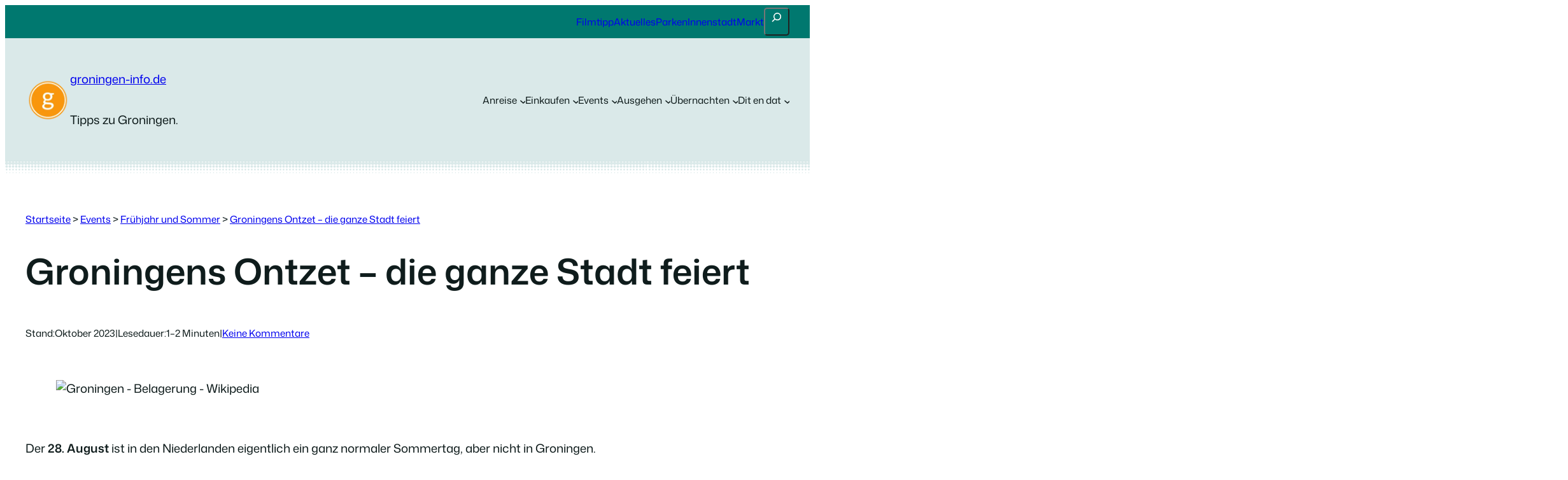

--- FILE ---
content_type: text/html; charset=UTF-8
request_url: https://groningen-info.de/groningens-ontzet/
body_size: 44115
content:
<!DOCTYPE html><html lang="de"><head><script data-no-optimize="1">var litespeed_docref=sessionStorage.getItem("litespeed_docref");litespeed_docref&&(Object.defineProperty(document,"referrer",{get:function(){return litespeed_docref}}),sessionStorage.removeItem("litespeed_docref"));</script> <meta charset="UTF-8" /><meta name="viewport" content="width=device-width, initial-scale=1" /> <script type="litespeed/javascript">window.koko_analytics={"url":"https:\/\/groningen-info.de\/koko-analytics-collect.php","site_url":"https:\/\/groningen-info.de","post_id":1234,"path":"\/groningens-ontzet\/","method":"fingerprint","use_cookie":!1}</script> <meta name="robots" content="max-snippet:-1,max-image-preview:large,max-video-preview:-1" /><link rel="canonical" href="https://groningen-info.de/groningens-ontzet/" /><meta name="description" content="Der 28. August ist in den Niederlanden eigentlich ein ganz normaler Sommertag, aber nicht in Groningen. Im Jahre 1672 wurde Groningen vom Münsteraner Bischof…" /><meta property="og:type" content="article" /><meta property="og:locale" content="de_DE" /><meta property="og:site_name" content="groningen-info.de" /><meta property="og:title" content="Groningens Ontzet - die ganze Stadt feiert" /><meta property="og:description" content="Der 28. August ist in den Niederlanden eigentlich ein ganz normaler Sommertag, aber nicht in Groningen. Im Jahre 1672 wurde Groningen vom Münsteraner Bischof Bernhard von Galen belagert." /><meta property="og:url" content="https://groningen-info.de/groningens-ontzet/" /><meta property="og:image" content="https://groningen-info.de/wp-content/uploads/2018/12/groningen-ontzet-wikipedia.jpg" /><meta property="og:image:width" content="2048" /><meta property="og:image:height" content="408" /><meta property="og:image:alt" content="Groningen - Belagerung - Wikipedia" /><meta property="article:published_time" content="2021-06-30T15:30:04+00:00" /><meta property="article:modified_time" content="2023-10-12T07:58:08+00:00" /><meta name="twitter:card" content="summary_large_image" /><meta name="twitter:title" content="Groningens Ontzet - die ganze Stadt feiert" /><meta name="twitter:description" content="Der 28. August ist in den Niederlanden eigentlich ein ganz normaler Sommertag, aber nicht in Groningen. Im Jahre 1672 wurde Groningen vom Münsteraner Bischof Bernhard von Galen belagert." /><meta name="twitter:image" content="https://groningen-info.de/wp-content/uploads/2018/12/groningen-ontzet-wikipedia.jpg" /><meta name="twitter:image:alt" content="Groningen - Belagerung - Wikipedia" /> <script type="application/ld+json">{"@context":"https://schema.org","@graph":[{"@type":"WebSite","@id":"https://groningen-info.de/#/schema/WebSite","url":"https://groningen-info.de/","name":"groningen-info.de","description":"Tipps zu Groningen.","inLanguage":"de","potentialAction":{"@type":"SearchAction","target":{"@type":"EntryPoint","urlTemplate":"https://groningen-info.de/search/{search_term_string}/"},"query-input":"required name=search_term_string"},"publisher":{"@type":"Organization","@id":"https://groningen-info.de/#/schema/Organization","name":"groningen-info.de","url":"https://groningen-info.de/","logo":{"@type":"ImageObject","url":"https://groningen-info.de/wp-content/uploads/2018/12/groningen-info-logo-lato-screenshot-transparent-400.png","contentUrl":"https://groningen-info.de/wp-content/uploads/2018/12/groningen-info-logo-lato-screenshot-transparent-400.png","width":400,"height":400}}},{"@type":"WebPage","@id":"https://groningen-info.de/groningens-ontzet/","url":"https://groningen-info.de/groningens-ontzet/","name":"Groningens Ontzet - die ganze Stadt feiert • groningen-info.de","description":"Der 28. August ist in den Niederlanden eigentlich ein ganz normaler Sommertag, aber nicht in Groningen. Im Jahre 1672 wurde Groningen vom Münsteraner Bischof…","inLanguage":"de","isPartOf":{"@id":"https://groningen-info.de/#/schema/WebSite"},"breadcrumb":{"@type":"BreadcrumbList","@id":"https://groningen-info.de/#/schema/BreadcrumbList","itemListElement":[{"@type":"ListItem","position":1,"item":"https://groningen-info.de/","name":"groningen-info.de"},{"@type":"ListItem","position":2,"item":"https://groningen-info.de/thema/events/","name":"Events"},{"@type":"ListItem","position":3,"name":"Groningens Ontzet - die ganze Stadt feiert"}]},"potentialAction":{"@type":"ReadAction","target":"https://groningen-info.de/groningens-ontzet/"},"datePublished":"2021-06-30T15:30:04+00:00","dateModified":"2023-10-12T07:58:08+00:00","author":{"@type":"Person","@id":"https://groningen-info.de/#/schema/Person/ae0d54fedf2dc4f2e9369da714a1c598","name":"Peter"}}]}</script> <title>Groningens Ontzet - die ganze Stadt feiert • groningen-info.de</title><link rel='dns-prefetch' href='//storage.ko-fi.com' /><link rel="alternate" type="application/rss+xml" title="groningen-info.de &raquo; Feed" href="https://groningen-info.de/feed/" /><link rel="alternate" type="application/rss+xml" title="groningen-info.de &raquo; Kommentar-Feed" href="https://groningen-info.de/comments/feed/" /><link rel="alternate" type="application/rss+xml" title="groningen-info.de &raquo; Groningens Ontzet &#8211; die ganze Stadt feiert-Kommentar-Feed" href="https://groningen-info.de/groningens-ontzet/feed/" /><link rel="alternate" title="oEmbed (JSON)" type="application/json+oembed" href="https://groningen-info.de/wp-json/oembed/1.0/embed?url=https%3A%2F%2Fgroningen-info.de%2Fgroningens-ontzet%2F" /><link rel="alternate" title="oEmbed (XML)" type="text/xml+oembed" href="https://groningen-info.de/wp-json/oembed/1.0/embed?url=https%3A%2F%2Fgroningen-info.de%2Fgroningens-ontzet%2F&#038;format=xml" /><style id='wp-img-auto-sizes-contain-inline-css'>img:is([sizes=auto i],[sizes^="auto," i]){contain-intrinsic-size:3000px 1500px}
/*# sourceURL=wp-img-auto-sizes-contain-inline-css */</style><style id="litespeed-ccss">.wp-block-search__button{margin-left:10px;word-break:normal}.wp-block-search__button.has-icon{line-height:0}.wp-block-search__button svg{height:1.25em;min-height:24px;min-width:24px;width:1.25em;fill:currentColor;vertical-align:text-bottom}:where(.wp-block-search__button){border:1px solid #ccc;padding:6px 10px}.wp-block-search__inside-wrapper{display:flex;flex:auto;flex-wrap:nowrap;max-width:100%}.wp-block-search__label{width:100%}.wp-block-search.wp-block-search__button-only .wp-block-search__button{box-sizing:border-box;display:flex;flex-shrink:0;justify-content:center;margin-left:0;max-width:100%}.wp-block-search.wp-block-search__button-only .wp-block-search__inside-wrapper{min-width:0!important}.wp-block-search.wp-block-search__button-only .wp-block-search__input{flex-basis:100%}.wp-block-search.wp-block-search__button-only.wp-block-search__searchfield-hidden,.wp-block-search.wp-block-search__button-only.wp-block-search__searchfield-hidden .wp-block-search__inside-wrapper{overflow:hidden}.wp-block-search.wp-block-search__button-only.wp-block-search__searchfield-hidden .wp-block-search__input{border-left-width:0!important;border-right-width:0!important;flex-basis:0%;flex-grow:0;margin:0;min-width:0!important;padding-left:0!important;padding-right:0!important;width:0!important}:where(.wp-block-search__input){appearance:none;border:1px solid #949494;flex-grow:1;font-family:inherit;font-size:inherit;font-style:inherit;font-weight:inherit;letter-spacing:inherit;line-height:inherit;margin-left:0;margin-right:0;min-width:3rem;padding:8px;text-decoration:unset!important;text-transform:inherit}.wp-block-search__searchfield-hidden .wp-block-search__inside-wrapper{width:auto!important}.wp-block-group{box-sizing:border-box}:where(.wp-block-group.wp-block-group-is-layout-constrained){position:relative}.is-style-background-blur{-webkit-backdrop-filter:blur(20px);backdrop-filter:blur(20px)}@media (max-width:600px){header div.is-style-background-blur{backdrop-filter:none}}.ollie-no-shrink{flex-shrink:0}@media (max-width:767.98px){.block-visibility-hide-small-screen{display:none!important}}.wp-block-site-logo{box-sizing:border-box;line-height:0}.wp-block-site-logo a{display:inline-block;line-height:0}.wp-block-site-logo img{height:auto;max-width:100%}.wp-block-site-logo a,.wp-block-site-logo img{border-radius:inherit}.wp-block-site-title{box-sizing:border-box}.wp-block-site-title :where(a){color:inherit;font-family:inherit;font-size:inherit;font-style:inherit;font-weight:inherit;letter-spacing:inherit;line-height:inherit;text-decoration:inherit}.wp-block-site-tagline{box-sizing:border-box}.wp-block-button__link{align-content:center;box-sizing:border-box;display:inline-block;height:100%;text-align:center;word-break:break-word}:where(.wp-block-button__link){border-radius:9999px;box-shadow:none;padding:calc(.667em + 2px) calc(1.333em + 2px);text-decoration:none}.wp-block-buttons>.wp-block-button.has-custom-width{max-width:none}.wp-block-buttons>.wp-block-button.has-custom-width .wp-block-button__link{width:100%}.wp-block-buttons>.wp-block-button.wp-block-button__width-100{flex-basis:100%;width:100%}.wp-block-buttons{box-sizing:border-box}.wp-block-buttons>.wp-block-button{display:inline-block;margin:0}.wp-block-buttons.is-content-justification-center{justify-content:center}.wp-block-buttons .wp-block-button__link{width:100%}.wp-block-separator{border:none;border-top:2px solid}.wp-block-separator{background:currentcolor}.wp-block-separator{opacity:1}.wp-block-separator:not(.is-style-dots),.wp-block-separator.has-background:not(.is-style-dots){border-bottom:1px solid currentColor;height:1px}.is-style-separator-thin{border-top:1px!important}.wp-block-ollie-mega-menu .wp-block-ollie-mega-menu__toggle{background-color:initial;border:none;color:currentColor;font-family:inherit;font-size:inherit;font-style:inherit;font-weight:inherit;line-height:inherit;padding:0;text-align:left;text-transform:inherit}.wp-block-ollie-mega-menu .wp-block-ollie-mega-menu__toggle .wp-block-ollie-mega-menu__toggle-icon{align-self:center;display:inline-block;font-size:inherit;height:.6em;line-height:0;margin-left:.25em;padding:0;width:.6em}.wp-block-ollie-mega-menu .wp-block-ollie-mega-menu__toggle .wp-block-ollie-mega-menu__toggle-icon svg{stroke:currentColor;display:inline-block;height:inherit;margin-top:.075em;width:inherit}.wp-block-ollie-mega-menu__menu-container{background-color:initial;color:initial;height:auto;left:-1px;opacity:0;overflow:hidden;position:absolute;top:40px;visibility:hidden;z-index:100}.wp-block-ollie-mega-menu__menu-container.menu-width-content{max-width:var(--wp--style--global--content-size);width:var(--wp--style--global--content-size)}.wp-block-ollie-mega-menu__menu-container.menu-width-wide{max-width:var(--wp--style--global--wide-size);width:var(--wp--style--global--wide-size)}.wp-block-ollie-mega-menu__menu-container .menu-container__close-button{align-items:center;backdrop-filter:blur(16px) saturate(180%);background-color:hsl(0 0% 100%/.729);border:none;border-radius:999999px;display:flex;justify-content:center;opacity:0;padding:4px;position:absolute;right:12px;text-align:center;top:12px;z-index:100}@media (min-width:600px){.wp-block-navigation-item[data-wp-context*="\"showOnHover\": true"] .menu-container__close-button{display:none}}.wp-block-navigation .wp-block-ollie-mega-menu__menu-container.menu-justified-center{right:unset}.wp-block-navigation .wp-block-ollie-mega-menu__menu-container.menu-justified-center.menu-width-content{left:calc(var(--wp--style--global--content-size)*-1/2 + 50%)}ul{box-sizing:border-box}ul[class*="is-style-tw"]{list-style:none!important;padding-inline:0!important}ul.is-style-tw-border-inner{border-color:var(--tw-block-border-color)}.is-style-tw-border-inner>li{border-bottom:1px solid;border-color:inherit;margin:0;padding-block:8px}.is-style-tw-border-inner>li:last-child{border-bottom:0}.wp-block-columns{align-items:normal!important;box-sizing:border-box;display:flex;flex-wrap:wrap!important}@media (min-width:768px){.wp-block-columns{flex-wrap:nowrap!important}.wp-block-columns:not(.is-not-stacked-on-mobile)>.wp-block-column{flex-basis:0%;flex-grow:1}.wp-block-columns:not(.is-not-stacked-on-mobile)>.wp-block-column[style*="flex-basis"]{flex-grow:0}}@media (max-width:767px){.wp-block-columns:not(.is-not-stacked-on-mobile):not(.tw-cols-stack-sm-2)>.wp-block-column{flex-basis:100%!important}}.wp-block-column{flex-grow:1;min-width:0;word-break:break-word;overflow-wrap:break-word}.wp-block-image img{box-sizing:border-box;height:auto;max-width:100%;vertical-align:bottom}.wp-block-image.has-custom-border img{box-sizing:border-box}html .is-layout-flex .wp-block-image{flex-shrink:0}.wp-block-navigation{position:relative}.wp-block-navigation ul{margin-bottom:0;margin-left:0;margin-top:0;padding-left:0}.wp-block-navigation ul,.wp-block-navigation ul li{list-style:none;padding:0}.wp-block-navigation .wp-block-navigation-item{align-items:center;background-color:inherit;display:flex;position:relative}.wp-block-navigation .wp-block-navigation-item__content{display:block;z-index:1}.wp-block-navigation .wp-block-navigation-item__content.wp-block-navigation-item__content{color:inherit}.wp-block-navigation :where(a){text-decoration:none}.wp-block-navigation .wp-block-navigation__submenu-icon{align-self:center;background-color:inherit;border:none;color:currentColor;display:inline-block;font-size:inherit;height:.6em;line-height:0;margin-left:.25em;padding:0;width:.6em}.wp-block-navigation .wp-block-navigation__submenu-icon svg{display:inline-block;stroke:currentColor;height:inherit;margin-top:.075em;width:inherit}.wp-block-navigation{--navigation-layout-justification-setting:flex-start;--navigation-layout-direction:row;--navigation-layout-wrap:wrap;--navigation-layout-justify:flex-start;--navigation-layout-align:center}.wp-block-navigation.is-vertical{--navigation-layout-direction:column;--navigation-layout-justify:initial;--navigation-layout-align:flex-start}.wp-block-navigation.items-justified-center{--navigation-layout-justification-setting:center;--navigation-layout-justify:center}.wp-block-navigation.items-justified-center.is-vertical{--navigation-layout-align:center}.wp-block-navigation .has-child .wp-block-navigation__submenu-container{align-items:normal;background-color:inherit;color:inherit;display:flex;flex-direction:column;opacity:0;position:absolute;z-index:2}.wp-block-navigation .has-child .wp-block-navigation__submenu-container{height:0;overflow:hidden;visibility:hidden;width:0}.wp-block-navigation .has-child .wp-block-navigation__submenu-container>.wp-block-navigation-item>.wp-block-navigation-item__content{display:flex;flex-grow:1;padding:.5em 1em}.wp-block-navigation .has-child .wp-block-navigation__submenu-container .wp-block-navigation-item__content{margin:0}.wp-block-navigation .has-child .wp-block-navigation__submenu-container{left:-1px;top:100%}.wp-block-navigation-submenu{display:flex;position:relative}.wp-block-navigation-submenu .wp-block-navigation__submenu-icon svg{stroke:currentColor}button.wp-block-navigation-item__content{background-color:initial;border:none;color:currentColor;font-family:inherit;font-size:inherit;font-style:inherit;font-weight:inherit;letter-spacing:inherit;line-height:inherit;text-align:left;text-transform:inherit}.wp-block-navigation-item.open-on-click .wp-block-navigation-submenu__toggle{padding-left:0;padding-right:.85em}.wp-block-navigation-item.open-on-click .wp-block-navigation-submenu__toggle+.wp-block-navigation__submenu-icon{margin-left:-.6em}.wp-block-navigation__container,.wp-block-navigation__responsive-close,.wp-block-navigation__responsive-container,.wp-block-navigation__responsive-container-content,.wp-block-navigation__responsive-dialog{gap:inherit}:where(.wp-block-navigation .wp-block-navigation__submenu-container .wp-block-navigation-item a:not(.wp-element-button)){padding:.5em 1em}.wp-block-navigation:not(.has-background) .wp-block-navigation__submenu-container{background-color:#fff;border:1px solid #00000026}.wp-block-navigation:not(.has-text-color) .wp-block-navigation__submenu-container{color:#000}.wp-block-navigation__container{align-items:var(--navigation-layout-align,initial);display:flex;flex-direction:var(--navigation-layout-direction,initial);flex-wrap:var(--navigation-layout-wrap,wrap);justify-content:var(--navigation-layout-justify,initial);list-style:none;margin:0;padding-left:0}.wp-block-navigation__container:only-child{flex-grow:1}.wp-block-navigation__responsive-container{bottom:0;display:none;left:0;position:fixed;right:0;top:0}.wp-block-navigation__responsive-container :where(.wp-block-navigation-item a){color:inherit}.wp-block-navigation__responsive-container .wp-block-navigation__responsive-container-content{align-items:var(--navigation-layout-align,initial);display:flex;flex-direction:var(--navigation-layout-direction,initial);flex-wrap:var(--navigation-layout-wrap,wrap);justify-content:var(--navigation-layout-justify,initial)}.wp-block-navigation__responsive-container:not(.is-menu-open.is-menu-open){background-color:inherit!important;color:inherit!important}@media (min-width:600px){.wp-block-navigation__responsive-container:not(.hidden-by-default):not(.is-menu-open){background-color:inherit;display:block;position:relative;width:100%;z-index:auto}.wp-block-navigation__responsive-container:not(.hidden-by-default):not(.is-menu-open) .wp-block-navigation__responsive-container-close{display:none}}.wp-block-navigation__responsive-container-close,.wp-block-navigation__responsive-container-open{background:#0000;border:none;color:currentColor;margin:0;padding:0;text-transform:inherit;vertical-align:middle}.wp-block-navigation__responsive-container-close svg,.wp-block-navigation__responsive-container-open svg{fill:currentColor;display:block;height:24px;width:24px}.wp-block-navigation__responsive-container-open{display:flex}.wp-block-navigation__responsive-container-open.wp-block-navigation__responsive-container-open.wp-block-navigation__responsive-container-open{font-family:inherit;font-size:inherit;font-weight:inherit}@media (min-width:600px){.wp-block-navigation__responsive-container-open:not(.always-shown){display:none}}.wp-block-navigation__responsive-container-close{position:absolute;right:0;top:0;z-index:2}.wp-block-navigation__responsive-container-close.wp-block-navigation__responsive-container-close.wp-block-navigation__responsive-container-close{font-family:inherit;font-size:inherit;font-weight:inherit}.wp-block-navigation__responsive-close{width:100%}.wp-block-navigation__responsive-dialog{position:relative}.wp-block-navigation__mobile-menu-content{display:none;width:100%}.wp-block-navigation__responsive-container:not(.is-menu-open) .wp-block-navigation__mobile-menu-content{display:none!important}.wp-block-navigation .wp-block-navigation-item__label{overflow-wrap:break-word}@media (min-width:600px) and (max-width:767px){.wp-block-navigation__responsive-container-open:not(.always-shown){display:flex}.wp-block-navigation__responsive-container:not(.hidden-by-default):not(.is-menu-open){display:none}}.is-content-justification-space-between>.wp-block-navigation:last-child .wp-block-navigation__responsive-container-open{margin-inline-start:auto}.wp-block-navigation__responsive-container:not(.is-menu-open) .wp-block-navigation__submenu-container{border:none!important;font-size:var(--wp--preset--font-size--small);line-height:var(--wp--custom--line-height--snug);border-radius:5px;min-width:225px!important;margin-left:calc(var(--wp--preset--spacing--medium)*-1);padding:0;z-index:20!important;border-radius:5px;box-shadow:var(--wp--preset--shadow--small-light)}.wp-block-navigation__responsive-container:not(.is-menu-open) :where(.wp-block-navigation__submenu-container) li:first-child{padding-top:var(--wp--preset--spacing--small);border-top-left-radius:5px;border-top-right-radius:5px}.wp-block-navigation__responsive-container:not(.is-menu-open) :where(.wp-block-navigation__submenu-container) li:last-child{padding-bottom:var(--wp--preset--spacing--small);border-bottom-left-radius:5px;border-bottom-right-radius:5px}.wp-block-navigation__responsive-container:not(.is-menu-open) :where(.wp-block-navigation__submenu-container) a{padding:var(--wp--preset--spacing--small) var(--wp--preset--spacing--medium)!important}.wp-block-navigation .has-child .wp-block-navigation__submenu-container{display:none}.wp-block-navigation__responsive-container-close,.wp-block-navigation__responsive-container-open{padding:4px;border-radius:3px;background:var(--wp--preset--color--tertiary);color:var(--wp--preset--color--main)}.wp-block-navigation__responsive-container-close{background:var(--wp--preset--color--tertiary);color:var(--wp--preset--color--main)}.wp-block-ollie-mega-menu__menu-container{font-weight:400}.wp-block-post-title{box-sizing:border-box;word-break:break-word}.wp-block-post-date{box-sizing:border-box}.wp-block-post-time-to-read{box-sizing:border-box}.wp-block-post-comments-link{box-sizing:border-box}.wp-block-post-featured-image{margin-left:0;margin-right:0}.wp-block-post-featured-image :where(img){box-sizing:border-box;height:auto;max-width:100%;vertical-align:bottom;width:100%}.wp-block-post-featured-image{position:relative}.wp-block-post-content{display:flow-root}:where(.wp-block-post-comments-form input:not([type=submit])){border:1px solid #949494;font-family:inherit;font-size:1em}:where(.wp-block-post-comments-form input:where(:not([type=submit]):not([type=checkbox]))){padding:calc(.667em + 2px)}:root{--wp-block-synced-color:#7a00df;--wp-block-synced-color--rgb:122,0,223;--wp-bound-block-color:var(--wp-block-synced-color);--wp-editor-canvas-background:#ddd;--wp-admin-theme-color:#007cba;--wp-admin-theme-color--rgb:0,124,186;--wp-admin-theme-color-darker-10:#006ba1;--wp-admin-theme-color-darker-10--rgb:0,107,160.5;--wp-admin-theme-color-darker-20:#005a87;--wp-admin-theme-color-darker-20--rgb:0,90,135;--wp-admin-border-width-focus:2px}:root{--wp--preset--font-size--normal:16px;--wp--preset--font-size--huge:42px}.has-text-align-center{text-align:center}.has-text-align-right{text-align:right}.items-justified-center{justify-content:center}.screen-reader-text{border:0;clip-path:inset(50%);height:1px;margin:-1px;overflow:hidden;padding:0;position:absolute;width:1px;word-wrap:normal!important}html :where(.has-border-color){border-style:solid}html :where([style*=border-bottom-color]){border-bottom-style:solid}html :where([style*=border-width]){border-style:solid}html :where([style*=border-bottom-width]){border-bottom-style:solid}html :where(img[class*=wp-image-]){height:auto;max-width:100%}:where(figure){margin:0 0 1em}:root{--wp--preset--aspect-ratio--square:1;--wp--preset--aspect-ratio--4-3:4/3;--wp--preset--aspect-ratio--3-4:3/4;--wp--preset--aspect-ratio--3-2:3/2;--wp--preset--aspect-ratio--2-3:2/3;--wp--preset--aspect-ratio--16-9:16/9;--wp--preset--aspect-ratio--9-16:9/16;--wp--preset--color--black:#000000;--wp--preset--color--cyan-bluish-gray:#abb8c3;--wp--preset--color--white:#ffffff;--wp--preset--color--pale-pink:#f78da7;--wp--preset--color--vivid-red:#cf2e2e;--wp--preset--color--luminous-vivid-orange:#ff6900;--wp--preset--color--luminous-vivid-amber:#fcb900;--wp--preset--color--light-green-cyan:#7bdcb5;--wp--preset--color--vivid-green-cyan:#00d084;--wp--preset--color--pale-cyan-blue:#8ed1fc;--wp--preset--color--vivid-cyan-blue:#0693e3;--wp--preset--color--vivid-purple:#9b51e0;--wp--preset--color--primary:#00786f;--wp--preset--color--primary-accent:#cbdad9;--wp--preset--color--primary-alt:#92D8D8;--wp--preset--color--primary-alt-accent:#243737;--wp--preset--color--main:#0F1C1C;--wp--preset--color--main-accent:#d0e5e5;--wp--preset--color--base:#fff;--wp--preset--color--secondary:#385353;--wp--preset--color--tertiary:#f3f8f8;--wp--preset--color--border-light:#D6E5E5;--wp--preset--color--border-dark:#293f3f;--wp--preset--color--custom-orange:#ffa500;--wp--preset--gradient--vivid-cyan-blue-to-vivid-purple:linear-gradient(135deg,rgb(6,147,227) 0%,rgb(155,81,224) 100%);--wp--preset--gradient--light-green-cyan-to-vivid-green-cyan:linear-gradient(135deg,rgb(122,220,180) 0%,rgb(0,208,130) 100%);--wp--preset--gradient--luminous-vivid-amber-to-luminous-vivid-orange:linear-gradient(135deg,rgb(252,185,0) 0%,rgb(255,105,0) 100%);--wp--preset--gradient--luminous-vivid-orange-to-vivid-red:linear-gradient(135deg,rgb(255,105,0) 0%,rgb(207,46,46) 100%);--wp--preset--gradient--very-light-gray-to-cyan-bluish-gray:linear-gradient(135deg,rgb(238,238,238) 0%,rgb(169,184,195) 100%);--wp--preset--gradient--cool-to-warm-spectrum:linear-gradient(135deg,rgb(74,234,220) 0%,rgb(151,120,209) 20%,rgb(207,42,186) 40%,rgb(238,44,130) 60%,rgb(251,105,98) 80%,rgb(254,248,76) 100%);--wp--preset--gradient--blush-light-purple:linear-gradient(135deg,rgb(255,206,236) 0%,rgb(152,150,240) 100%);--wp--preset--gradient--blush-bordeaux:linear-gradient(135deg,rgb(254,205,165) 0%,rgb(254,45,45) 50%,rgb(107,0,62) 100%);--wp--preset--gradient--luminous-dusk:linear-gradient(135deg,rgb(255,203,112) 0%,rgb(199,81,192) 50%,rgb(65,88,208) 100%);--wp--preset--gradient--pale-ocean:linear-gradient(135deg,rgb(255,245,203) 0%,rgb(182,227,212) 50%,rgb(51,167,181) 100%);--wp--preset--gradient--electric-grass:linear-gradient(135deg,rgb(202,248,128) 0%,rgb(113,206,126) 100%);--wp--preset--gradient--midnight:linear-gradient(135deg,rgb(2,3,129) 0%,rgb(40,116,252) 100%);--wp--preset--gradient--purple:linear-gradient(135deg, #4D34FA, #ad34fa);--wp--preset--gradient--blue:linear-gradient(135deg, #0057FF, #31B5FF);--wp--preset--gradient--pink:linear-gradient(135deg, #FF007A, #FF81BD);--wp--preset--gradient--black:linear-gradient(135deg, #14111E, #4B4462);--wp--preset--gradient--heat:linear-gradient(135deg, #F32758, #FFC581);--wp--preset--font-size--small:clamp(.9rem, 0.9rem + ((1vw - 0.2rem) * 0.255), 1.05rem);--wp--preset--font-size--medium:clamp(1.2rem, 1.2rem + ((1vw - 0.2rem) * 0.766), 1.65rem);--wp--preset--font-size--large:clamp(1.5rem, 1.5rem + ((1vw - 0.2rem) * 2.128), 2.75rem);--wp--preset--font-size--x-large:clamp(1.875rem, 1.875rem + ((1vw - 0.2rem) * 2.766), 3.5rem);--wp--preset--font-size--x-small:clamp(.825rem, 0.825rem + ((1vw - 0.2rem) * 0.213), .95rem);--wp--preset--font-size--base:clamp(1rem, 1rem + ((1vw - 0.2rem) * 0.281), 1.165rem);--wp--preset--font-size--xx-large:clamp(2.25rem, 2.25rem + ((1vw - 0.2rem) * 3.639), 4.3875rem);--wp--preset--font-family--primary:Mona Sans, sans-serif;--wp--preset--font-family--expanded:Mona Sans Expanded, sans-serif;--wp--preset--font-family--condensed:Mona Sans Condensed, sans-serif;--wp--preset--font-family--narrow:Mona Sans Narrow, sans-serif;--wp--preset--font-family--monospace:monospace;--wp--preset--spacing--20:0.44rem;--wp--preset--spacing--30:0.67rem;--wp--preset--spacing--40:1rem;--wp--preset--spacing--50:1.5rem;--wp--preset--spacing--60:2.25rem;--wp--preset--spacing--70:3.38rem;--wp--preset--spacing--80:5.06rem;--wp--preset--spacing--small:clamp(.5rem, 2.5vw, 1rem);--wp--preset--spacing--medium:clamp(1.5rem, 4vw, 2rem);--wp--preset--spacing--large:clamp(2rem, 5vw, 3rem);--wp--preset--spacing--x-large:clamp(3rem, 7vw, 5rem);--wp--preset--spacing--xx-large:clamp(4rem, 9vw, 7rem);--wp--preset--spacing--xxx-large:clamp(5rem, 12vw, 9rem);--wp--preset--spacing--xxxx-large:clamp(6rem, 14vw, 13rem);--wp--preset--shadow--natural:6px 6px 9px rgba(0, 0, 0, 0.2);--wp--preset--shadow--deep:12px 12px 50px rgba(0, 0, 0, 0.4);--wp--preset--shadow--sharp:6px 6px 0px rgba(0, 0, 0, 0.2);--wp--preset--shadow--outlined:6px 6px 0px -3px rgb(255, 255, 255), 6px 6px rgb(0, 0, 0);--wp--preset--shadow--crisp:6px 6px 0px rgb(0, 0, 0);--wp--preset--shadow--extra-large-dark:0px 536px 150px 0px rgba(20, 17, 31, 0.00), 0px 343px 137px 0px rgba(20, 17, 31, 0.01), 0px 193px 116px 0px rgba(20, 17, 31, 0.05), 0px 86px 86px 0px rgba(20, 17, 31, 0.09), 0px 21px 47px 0px rgba(20, 17, 31, 0.10);--wp--preset--shadow--large-dark:0px 219px 61px 0px rgba(20, 17, 31, 0.00), 0px 140px 56px 0px rgba(20, 17, 31, 0.01), 0px 79px 47px 0px rgba(20, 17, 31, 0.05), 0px 35px 35px 0px rgba(20, 17, 31, 0.09), 0px 9px 19px 0px rgba(20, 17, 31, 0.10);--wp--preset--shadow--medium-dark:0px 66px 18px 0px rgba(20, 17, 31, 0.00), 0px 42px 17px 0px rgba(20, 17, 31, 0.01), 0px 24px 14px 0px rgba(20, 17, 31, 0.05), 0px 10px 10px 0px rgba(20, 17, 31, 0.09), 0px 3px 6px 0px rgba(20, 17, 31, 0.10);--wp--preset--shadow--small-dark:0px 16px 4px 0px rgba(20, 17, 31, 0.00), 0px 10px 4px 0px rgba(20, 17, 31, 0.01), 0px 6px 3px 0px rgba(20, 17, 31, 0.05), 0px 3px 3px 0px rgba(20, 17, 31, 0.09), 0px 1px 1px 0px rgba(20, 17, 31, 0.10);--wp--preset--shadow--extra-large-light:0px 536px 150px 0px rgba(20, 17, 31, 0.00), 0px 343px 137px 0px rgba(20, 17, 31, 0.01), 0px 193px 116px 0px rgba(20, 17, 31, 0.03), 0px 86px 86px 0px rgba(20, 17, 31, 0.04), 0px 21px 47px 0px rgba(20, 17, 31, 0.05);--wp--preset--shadow--large-light:0px 219px 61px 0px rgba(20, 17, 31, 0.00), 0px 140px 56px 0px rgba(20, 17, 31, 0.01), 0px 79px 47px 0px rgba(20, 17, 31, 0.03), 0px 35px 35px 0px rgba(20, 17, 31, 0.04), 0px 9px 19px 0px rgba(20, 17, 31, 0.05);--wp--preset--shadow--medium-light:0px 69px 19px 0px rgba(20, 17, 31, 0.00), 0px 44px 18px 0px rgba(20, 17, 31, 0.01), 0px 25px 15px 0px rgba(20, 17, 31, 0.03), 0px 11px 11px 0px rgba(20, 17, 31, 0.04), 0px 3px 6px 0px rgba(20, 17, 31, 0.05);--wp--preset--shadow--small-light:0px 16px 5px 0px rgba(20, 17, 31, 0.00), 0px 10px 4px 0px rgba(20, 17, 31, 0.00), 0px 6px 4px 0px rgba(20, 17, 31, 0.02), 0px 3px 3px 0px rgba(20, 17, 31, 0.03), 0px 1px 1px 0px rgba(20, 17, 31, 0.03);--wp--custom--font-weight--thin:100;--wp--custom--font-weight--extra-light:200;--wp--custom--font-weight--light:300;--wp--custom--font-weight--regular:425;--wp--custom--font-weight--medium:500;--wp--custom--font-weight--semi-bold:600;--wp--custom--font-weight--bold:700;--wp--custom--font-weight--extra-bold:800;--wp--custom--font-weight--black:900;--wp--custom--line-height--none:1;--wp--custom--line-height--tight:1.1;--wp--custom--line-height--snug:1.2;--wp--custom--line-height--body:1.5;--wp--custom--line-height--relaxed:1.625;--wp--custom--line-height--loose:2}:root{--wp--style--global--content-size:740px;--wp--style--global--wide-size:1260px}:where(body){margin:0}.wp-site-blocks{padding-top:var(--wp--style--root--padding-top);padding-bottom:var(--wp--style--root--padding-bottom)}.has-global-padding{padding-right:var(--wp--style--root--padding-right);padding-left:var(--wp--style--root--padding-left)}.has-global-padding>.alignfull{margin-right:calc(var(--wp--style--root--padding-right)*-1);margin-left:calc(var(--wp--style--root--padding-left)*-1)}.has-global-padding :where(:not(.alignfull.is-layout-flow)>.has-global-padding:not(.wp-block-block,.alignfull)){padding-right:0;padding-left:0}.has-global-padding :where(:not(.alignfull.is-layout-flow)>.has-global-padding:not(.wp-block-block,.alignfull))>.alignfull{margin-left:0;margin-right:0}:where(.wp-site-blocks)>*{margin-block-start:var(--wp--preset--spacing--medium);margin-block-end:0}:where(.wp-site-blocks)>:first-child{margin-block-start:0}:root{--wp--style--block-gap:var(--wp--preset--spacing--medium)}:root :where(.is-layout-flow)>:first-child{margin-block-start:0}:root :where(.is-layout-flow)>:last-child{margin-block-end:0}:root :where(.is-layout-flow)>*{margin-block-start:var(--wp--preset--spacing--medium);margin-block-end:0}:root :where(.is-layout-constrained)>:first-child{margin-block-start:0}:root :where(.is-layout-constrained)>:last-child{margin-block-end:0}:root :where(.is-layout-constrained)>*{margin-block-start:var(--wp--preset--spacing--medium);margin-block-end:0}:root :where(.is-layout-flex){gap:var(--wp--preset--spacing--medium)}.is-layout-constrained>:where(:not(.alignleft):not(.alignright):not(.alignfull)){max-width:var(--wp--style--global--content-size);margin-left:auto!important;margin-right:auto!important}.is-layout-constrained>.alignwide{max-width:var(--wp--style--global--wide-size)}body .is-layout-flex{display:flex}.is-layout-flex{flex-wrap:wrap;align-items:center}.is-layout-flex>:is(*,div){margin:0}body{background-color:var(--wp--preset--color--base);color:var(--wp--preset--color--main);font-family:var(--wp--preset--font-family--primary);font-size:var(--wp--preset--font-size--base);font-weight:430;line-height:var(--wp--custom--line-height--body);--wp--style--root--padding-top:0;--wp--style--root--padding-right:var(--wp--preset--spacing--medium);--wp--style--root--padding-bottom:0;--wp--style--root--padding-left:var(--wp--preset--spacing--medium)}a:where(:not(.wp-element-button)){color:var(--wp--preset--color--main);text-decoration:underline}h1,h2{font-family:var(--wp--preset--font-family--primary);font-weight:600;line-height:var(--wp--custom--line-height--body)}h1{font-size:var(--wp--preset--font-size--x-large);line-height:var(--wp--custom--line-height--snug)}h2{font-size:var(--wp--preset--font-size--large);line-height:var(--wp--custom--line-height--snug)}:root :where(.wp-element-button,.wp-block-button__link){background-color:var(--wp--preset--color--main);border-radius:5px;border-width:0;color:var(--wp--preset--color--base);font-family:inherit;font-size:var(--wp--preset--font-size--small);font-style:inherit;font-weight:500;letter-spacing:inherit;line-height:inherit;padding-top:.6em;padding-right:1em;padding-bottom:.6em;padding-left:1em;text-decoration:none;text-transform:inherit}.has-base-color{color:var(--wp--preset--color--base)!important}.has-secondary-color{color:var(--wp--preset--color--secondary)!important}.has-border-light-color{color:var(--wp--preset--color--border-light)!important}.has-primary-background-color{background-color:var(--wp--preset--color--primary)!important}.has-base-background-color{background-color:var(--wp--preset--color--base)!important}.has-tertiary-background-color{background-color:var(--wp--preset--color--tertiary)!important}.has-border-light-background-color{background-color:var(--wp--preset--color--border-light)!important}.has-border-light-border-color{border-color:var(--wp--preset--color--border-light)!important}.has-small-font-size{font-size:var(--wp--preset--font-size--small)!important}.has-x-small-font-size{font-size:var(--wp--preset--font-size--x-small)!important}.has-base-font-size{font-size:var(--wp--preset--font-size--base)!important}html{scroll-behavior:smooth;hyphens:auto}a{text-decoration-thickness:1px;text-underline-offset:.18em}:focus{outline:2px solid var(--wp--preset--color--custom-orange);border-radius:5px}.topbar a:not(:hover){text-decoration:none}:root :where(.wp-block-button .wp-block-button__link){background-color:var(--wp--preset--color--primary);color:var(--wp--preset--color--base)}:root :where(.wp-block-navigation){font-weight:500}:root :where(.wp-block-separator){color:var(--wp--preset--color--main)}:root :where(.wp-block-site-tagline){font-size:var(--wp--preset--font-size--small);margin-bottom:20px}:root :where(.wp-block-site-title){font-size:var(--wp--preset--font-size--base);font-weight:600;letter-spacing:0;line-height:var(--wp--custom--line-height--none)}:root :where(.wp-block-site-title a:where(:not(.wp-element-button))){text-decoration:none}:root :where(.wp-block-template-part){margin-top:0px!important}:root :where(.wp-block-button.is-style-button-brand--4 .wp-block-button__link){background-color:var(--wp--preset--color--primary);color:var(--wp--preset--color--base)}:root :where(.wp-block-button.is-style-button-brand--5 .wp-block-button__link){background-color:var(--wp--preset--color--primary);color:var(--wp--preset--color--base)}:root :where(.wp-block-button.is-style-button-brand--6 .wp-block-button__link){background-color:var(--wp--preset--color--primary);color:var(--wp--preset--color--base)}:root :where(.wp-block-button.is-style-button-brand--7 .wp-block-button__link){background-color:var(--wp--preset--color--primary);color:var(--wp--preset--color--base)}:root :where(.wp-block-button.is-style-button-brand--10 .wp-block-button__link){background-color:var(--wp--preset--color--primary);color:var(--wp--preset--color--base)}:root :where(.wp-block-button.is-style-button-brand--11 .wp-block-button__link){background-color:var(--wp--preset--color--primary);color:var(--wp--preset--color--base)}:root :where(.wp-block-button.is-style-button-brand--12 .wp-block-button__link){background-color:var(--wp--preset--color--primary);color:var(--wp--preset--color--base)}:root :where(.wp-block-button.is-style-button-brand--13 .wp-block-button__link){background-color:var(--wp--preset--color--primary);color:var(--wp--preset--color--base)}:root :where(.wp-block-button.is-style-button-brand--18 .wp-block-button__link){background-color:var(--wp--preset--color--primary);color:var(--wp--preset--color--base)}:root :where(.wp-block-button.is-style-button-brand--19 .wp-block-button__link){background-color:var(--wp--preset--color--primary);color:var(--wp--preset--color--base)}:root :where(.wp-block-button.is-style-button-brand--20 .wp-block-button__link){background-color:var(--wp--preset--color--primary);color:var(--wp--preset--color--base)}:root :where(.wp-block-button.is-style-button-brand--22 .wp-block-button__link){background-color:var(--wp--preset--color--primary);color:var(--wp--preset--color--base)}:root :where(.wp-block-button.is-style-button-brand--23 .wp-block-button__link){background-color:var(--wp--preset--color--primary);color:var(--wp--preset--color--base)}:root :where(.wp-block-button.is-style-button-brand--24 .wp-block-button__link){background-color:var(--wp--preset--color--primary);color:var(--wp--preset--color--base)}:root :where(.wp-block-button.is-style-button-brand--25 .wp-block-button__link){background-color:var(--wp--preset--color--primary);color:var(--wp--preset--color--base)}:root :where(.wp-block-button.is-style-button-brand--28 .wp-block-button__link){background-color:var(--wp--preset--color--primary);color:var(--wp--preset--color--base)}:root{--tw-block-rounded:16px;--tw-block-rounded-sm:0.5rem;--tw-block-border-color:color-mix(in srgb,currentColor 20%,transparent);--tw-block-shadow:0 8px 18px 0 rgba(0,0,0,.12);--tw-block-shadow-lg:0 16px 26px 0 rgba(0,0,0,.14);--tw-block-hard-shadow:0 0 0 2px #000,6px 6px 0 2px #000}.wp-block-group[style*="radius"]:has(img){overflow:hidden}.tw-stretched-link:where(.wp-block-group,.wp-block-column,.wp-block-media-text,.wp-block-post-navigation-link){position:relative}.tw-stretched-link:where(.wp-block-group,.wp-block-column,.wp-block-media-text,.wp-block-cover,.wp-block-post-navigation-link) :where(a,button)::after{content:"";position:absolute;inset:0;z-index:1;background-color:#fff0}@media (max-width:781px){.wp-block-columns>.wp-block-column:not([style*="--order-mobile"]){order:999}}.wp-block-group.is-linked{position:relative}.wp-block-group.is-linked .ollie-group-link{height:1px;margin:-1px;overflow:hidden;padding:0;position:absolute!important;width:1px;clip:rect(0,0,0,0);border:0;text-decoration:none;white-space:nowrap}.wp-block-button[class*=has-icon__] .wp-block-button__link{align-items:center;display:flex;gap:.5em}.wp-block-button[class*=has-icon__] .wp-block-button__link svg{color:currentColor;fill:currentColor}.is-content-justification-center .wp-block-button[class*=has-icon__] .wp-block-button__link{justify-content:center}.is-content-justification-right .wp-block-button[class*=has-icon__] .wp-block-button__link{justify-content:flex-end}.is-content-justification-left .wp-block-button[class*=has-icon__] .wp-block-button__link{justify-content:flex-start}.is-content-justification-space-between .wp-block-button[class*=has-icon__] .wp-block-button__link{justify-content:space-between}.wp-block-button[class*=has-icon__][class*=has-icon__] svg{height:1.2em;width:1.2em}.wp-elements-2d229d6a4313307a251644cd0ed8e18f a:where(:not(.wp-element-button)){color:var(--wp--preset--color--main)}.wp-elements-daf0ba36ae1b7250c0c1dc005e539098 a:where(:not(.wp-element-button)){color:var(--wp--preset--color--base)}.wp-container-core-group-is-layout-0861d1a2{flex-wrap:nowrap;justify-content:flex-end}.wp-container-core-group-is-layout-533ce629{gap:0;flex-direction:column;align-items:flex-start}.wp-container-core-group-is-layout-c0d5ccf6{flex-wrap:nowrap;gap:0}.wp-container-core-group-is-layout-5dee346c>*{margin-block-start:0;margin-block-end:0}.wp-container-core-group-is-layout-5dee346c>*+*{margin-block-start:5px;margin-block-end:0}.wp-container-core-group-is-layout-838ab33d{flex-wrap:nowrap;gap:var(--wp--preset--spacing--medium);justify-content:space-between;align-items:center}.wp-container-core-group-is-layout-6add44fd>:where(:not(.alignleft):not(.alignright):not(.alignfull)){margin-left:0!important}.wp-container-core-group-is-layout-6add44fd>*{margin-block-start:0;margin-block-end:0}.wp-container-core-group-is-layout-6add44fd>*+*{margin-block-start:0;margin-block-end:0}.wp-container-core-group-is-layout-15156f63>*{margin-block-start:0;margin-block-end:0}.wp-container-core-columns-is-layout-d917b80f{flex-wrap:nowrap;gap:var(--wp--style--columns-gap-default,2em) var(--wp--preset--spacing--medium)}.wp-container-core-group-is-layout-d5428f8c>*{margin-block-start:0;margin-block-end:0}.wp-container-content-9cfa9a5a{flex-grow:1}.wp-container-core-buttons-is-layout-6c531013{flex-wrap:nowrap}.wp-container-core-group-is-layout-235d917f>*{margin-block-start:0;margin-block-end:0}.wp-container-core-group-is-layout-235d917f>*+*{margin-block-start:var(--wp--preset--spacing--small);margin-block-end:0}.wp-container-core-group-is-layout-afbfbf6d{flex-wrap:nowrap;gap:var(--wp--preset--spacing--medium);align-items:center}.wp-container-core-columns-is-layout-c6c15d38{flex-wrap:nowrap;gap:var(--wp--style--columns-gap-default,2em) var(--wp--preset--spacing--large)}.wp-container-core-group-is-layout-f5f3bcb8>*{margin-block-start:0;margin-block-end:0}.wp-container-core-group-is-layout-f5f3bcb8>*+*{margin-block-start:var(--wp--preset--spacing--small);margin-block-end:0}.wp-container-core-columns-is-layout-625b63cf{flex-wrap:nowrap;gap:var(--wp--style--columns-gap-default,2em)0}.wp-container-core-group-is-layout-62008bd8{flex-wrap:nowrap;justify-content:flex-end}.wp-container-core-group-is-layout-19e250f3>*{margin-block-start:0;margin-block-end:0}.wp-container-core-group-is-layout-19e250f3>*+*{margin-block-start:0;margin-block-end:0}.wp-container-core-navigation-is-layout-28c8f699{gap:var(--wp--preset--spacing--small)}.wp-container-core-group-is-layout-e555385e>*{margin-block-start:0;margin-block-end:0}.wp-container-core-group-is-layout-e555385e>*+*{margin-block-start:0;margin-block-end:0}.wp-container-core-group-is-layout-1dc29c91{gap:var(--wp--preset--spacing--small);flex-direction:column;align-items:center}.wp-container-core-navigation-is-layout-ce155fab{flex-direction:column;align-items:center}.wp-container-core-group-is-layout-43441cff>*{margin-block-start:0;margin-block-end:0}.wp-container-core-group-is-layout-43441cff>*+*{margin-block-start:var(--wp--preset--spacing--medium);margin-block-end:0}.wp-container-core-buttons-is-layout-a89b3969{justify-content:center}.wp-container-core-group-is-layout-575f84f7>*{margin-block-start:0;margin-block-end:0}.wp-container-core-group-is-layout-575f84f7>*+*{margin-block-start:var(--wp--preset--spacing--small);margin-block-end:0}.wp-container-core-group-is-layout-19b8f2ce{flex-wrap:nowrap;justify-content:center}.wp-container-core-group-is-layout-fe003ff0{justify-content:space-between}.wp-container-core-group-is-layout-64c58c55>.alignfull{margin-right:calc(var(--wp--preset--spacing--medium)*-1);margin-left:calc(var(--wp--preset--spacing--medium)*-1)}.wp-container-core-group-is-layout-4b920f68{flex-wrap:nowrap;gap:.25rem}.wp-container-core-group-is-layout-9d3a9fc2{gap:.5rem}.wp-container-core-group-is-layout-2f809a18>*{margin-block-start:0;margin-block-end:0}.wp-container-core-group-is-layout-2f809a18>*+*{margin-block-start:var(--wp--preset--spacing--medium);margin-block-end:0}.wp-container-core-group-is-layout-add6731d>*{margin-block-start:0;margin-block-end:0}.wp-container-core-group-is-layout-add6731d>*+*{margin-block-start:var(--wp--preset--spacing--medium);margin-block-end:0}.progress-wrap{position:fixed;display:block;z-index:10000;opacity:0;visibility:hidden;transform:translateY(15px)}.progress-wrap::after{top:0;left:0;z-index:1;display:block;text-align:center;position:absolute;font-family:"wpxpress"}.progress-wrap svg path{fill:none}.progress-wrap svg.progress-circle path{box-sizing:border-box}*,*::before,*::after{box-sizing:inherit}html{box-sizing:border-box;-moz-osx-font-smoothing:grayscale;-webkit-font-smoothing:antialiased}strong{font-weight:var(--wp--custom--font-weight--semi-bold)}ul{padding:0}ul:where(.wp-block-list){padding-inline-start:var(--wp--preset--spacing--medium)}img,figure{max-width:100%;height:auto}@-moz-document url-prefix(){a{text-decoration-thickness:.1rem!important}}input,button{font:inherit}input[type="search"]{-webkit-appearance:none;appearance:none}input:not([type="submit"]),.wp-block-post-comments-form input:not([type="submit"]):not([type="checkbox"]){color:var(--wp--preset--color--main);border-radius:5px;border:solid 1px var(--wp--preset--color--border-light);padding:.5em 1em;font-size:var(--wp--preset--font-size--small);background-color:#fff}label{width:100%;display:block}::placeholder{color:var(--wp--preset--color--secondary);font-size:var(--wp--preset--font-size--small);opacity:.75}.wp-block-group:empty:has(+.comment-respond){display:none}.progress-wrap{bottom:50px;height:46px;width:46px;border-radius:46px;background-color:#fff;box-shadow:inset 0 0 0 2px #ccc}.progress-wrap.btn-right-side{right:50px}.progress-wrap::after{width:46px;height:46px;color:#1f2029;font-size:24px;content:"";line-height:46px}.progress-wrap svg.progress-circle path{stroke:#1f2029;stroke-width:2px}@media only screen and (max-width:767px){.progress-wrap{display:none}}@media (max-width:767px){.wp-block-site-logo.tw-logo-2 img{width:60px;height:auto}}@media (max-width:874px){#nav-32 .wp-block-navigation__responsive-container-open:not(.always-shown){display:flex!important}#nav-32 .wp-block-navigation__responsive-container:not(.is-menu-open){display:none!important}}</style><link rel="preload" data-asynced="1" data-optimized="2" as="style" onload="this.onload=null;this.rel='stylesheet'" href="https://groningen-info.de/wp-content/litespeed/ucss/98deeae22c4a592c4e53faf4612e2007.css?ver=0a605" /><script data-optimized="1" type="litespeed/javascript" data-src="https://groningen-info.de/wp-content/plugins/litespeed-cache/assets/js/css_async.min.js"></script> <style id='wp-block-paragraph-inline-css'>.is-small-text{font-size:.875em}.is-regular-text{font-size:1em}.is-large-text{font-size:2.25em}.is-larger-text{font-size:3em}.has-drop-cap:not(:focus):first-letter{float:left;font-size:8.4em;font-style:normal;font-weight:100;line-height:.68;margin:.05em .1em 0 0;text-transform:uppercase}body.rtl .has-drop-cap:not(:focus):first-letter{float:none;margin-left:.1em}p.has-drop-cap.has-background{overflow:hidden}:root :where(p.has-background){padding:1.25em 2.375em}:where(p.has-text-color:not(.has-link-color)) a{color:inherit}p.has-text-align-left[style*="writing-mode:vertical-lr"],p.has-text-align-right[style*="writing-mode:vertical-rl"]{rotate:180deg}
/*# sourceURL=https://groningen-info.de/wp-includes/blocks/paragraph/style.min.css */</style><style id='wp-block-search-inline-css'>.wp-block-search__button{margin-left:10px;word-break:normal}.wp-block-search__button.has-icon{line-height:0}.wp-block-search__button svg{height:1.25em;min-height:24px;min-width:24px;width:1.25em;fill:currentColor;vertical-align:text-bottom}:where(.wp-block-search__button){border:1px solid #ccc;padding:6px 10px}.wp-block-search__inside-wrapper{display:flex;flex:auto;flex-wrap:nowrap;max-width:100%}.wp-block-search__label{width:100%}.wp-block-search.wp-block-search__button-only .wp-block-search__button{box-sizing:border-box;display:flex;flex-shrink:0;justify-content:center;margin-left:0;max-width:100%}.wp-block-search.wp-block-search__button-only .wp-block-search__inside-wrapper{min-width:0!important;transition-property:width}.wp-block-search.wp-block-search__button-only .wp-block-search__input{flex-basis:100%;transition-duration:.3s}.wp-block-search.wp-block-search__button-only.wp-block-search__searchfield-hidden,.wp-block-search.wp-block-search__button-only.wp-block-search__searchfield-hidden .wp-block-search__inside-wrapper{overflow:hidden}.wp-block-search.wp-block-search__button-only.wp-block-search__searchfield-hidden .wp-block-search__input{border-left-width:0!important;border-right-width:0!important;flex-basis:0;flex-grow:0;margin:0;min-width:0!important;padding-left:0!important;padding-right:0!important;width:0!important}:where(.wp-block-search__input){appearance:none;border:1px solid #949494;flex-grow:1;font-family:inherit;font-size:inherit;font-style:inherit;font-weight:inherit;letter-spacing:inherit;line-height:inherit;margin-left:0;margin-right:0;min-width:3rem;padding:8px;text-decoration:unset!important;text-transform:inherit}:where(.wp-block-search__button-inside .wp-block-search__inside-wrapper){background-color:#fff;border:1px solid #949494;box-sizing:border-box;padding:4px}:where(.wp-block-search__button-inside .wp-block-search__inside-wrapper) .wp-block-search__input{border:none;border-radius:0;padding:0 4px}:where(.wp-block-search__button-inside .wp-block-search__inside-wrapper) .wp-block-search__input:focus{outline:none}:where(.wp-block-search__button-inside .wp-block-search__inside-wrapper) :where(.wp-block-search__button){padding:4px 8px}.wp-block-search.aligncenter .wp-block-search__inside-wrapper{margin:auto}.wp-block[data-align=right] .wp-block-search.wp-block-search__button-only .wp-block-search__inside-wrapper{float:right}
/*# sourceURL=https://groningen-info.de/wp-includes/blocks/search/style.min.css */</style><style id='tw-block-search-inline-css'>.wp-block-search:not(.wp-block-search__button-inside).is-style-tw-underline .wp-block-search__input{border:none;border-bottom:1px solid var(--tw-block-border-color);border-top:1px solid transparent!important}.wp-block-search.wp-block-search__button-inside.is-style-tw-underline .wp-block-search__inside-wrapper{border:none;border-bottom:1px solid var(--tw-block-border-color);padding:0}.wp-block-search.is-style-tw-underline .wp-block-search__input{background:transparent;color:currentcolor;padding-inline-start:0;border-radius:0}.wp-block-search.is-style-tw-underline .wp-block-search__input:focus{outline:none}.wp-block-search__button-inside.is-style-tw-underline.wp-block-search__icon-button .wp-block-search__button:not(.has-background){padding:0;background:transparent;color:currentcolor;border:0}.wp-block-search__button-only.is-style-tw-underline .wp-block-search__button:not(.has-background){background:transparent;color:currentcolor}.wp-block-search__searchfield-hidden .wp-block-search__inside-wrapper{width:auto!important}
/*# sourceURL=https://groningen-info.de/wp-content/plugins/twentig/dist/blocks/search/style.css */</style><style id='wp-block-group-inline-css'>.wp-block-group{box-sizing:border-box}:where(.wp-block-group.wp-block-group-is-layout-constrained){position:relative}
 .wp-block-group[class*=tw-bottom-shape],.wp-block-group[class*=tw-top-shape]{position:relative}[class*=tw-top-shape]::before,[class*=tw-bottom-shape]::after{content:"";position:absolute;width:100%;height:var(--group-shape-height,20px);left:0;bottom:var(--group-shape-y,-14px);background-color:inherit;-webkit-mask:var(--group-shape) center repeat no-repeat;mask:var(--group-shape) center repeat no-repeat;z-index:2;pointer-events:auto}[class*=tw-top-shape]::before{-webkit-transform:rotate(180deg);transform:rotate(180deg);bottom:auto;top:var(--group-shape-y,-14px)}.tw-bottom-shape-halftone::after,.tw-top-shape-halftone::before{--group-shape:url("data:image/svg+xml,%3csvg xmlns='http://www.w3.org/2000/svg' viewBox='0 0 5 20'%3e%3ccircle cx='2.5' cy='4.5' r='2.5'/%3e%3ccircle cx='2.5' cy='-.19' r='2.81'/%3e%3ccircle cx='2.5' cy='14.38' r='1.38'/%3e%3ccircle cx='2.5' cy='19.25' r='.75'/%3e%3ccircle cx='2.5' cy='9.5' r='2'/%3e%3c/svg%3e");--group-shape-y:-19px}
 .tw-bottom-shape-grunge::after,.tw-top-shape-grunge::before{--group-shape:url("data:image/svg+xml,%3csvg xmlns='http://www.w3.org/2000/svg' viewBox='0 0 160 20'%3e%3cpath d='M160 0H0v17.8a15.3 15.3 0 015 2s9.1-1 11.8-.8c3.5.2 11.1-1.1 11.1-1.1s3.9.7 4.2.6c6.2-1.6 19.1 1.2 19.1 1.2l3.8-1.6c8 .8 9.5-1.3 21 .8 2.3-.6 8.2-2.1 11-2.3 2 0 3.5 1.4 5.4 1.8 1.6.3 4.1-.7 5.7-.5 3.5.4 8.1 1.2 12 0a18.6 18.6 0 0110.5-.3 24.9 24.9 0 009.3 0l7.6 2.4s6.6-2 10-1.5c7.7 1 8.2.5 10.6-.6 1.5.4 1.2 0 1.9-.1z'/%3e%3c/svg%3e");--group-shape-y:-4px}
/*# sourceURL=wp-block-group-inline-css */</style><style id='ollie-block-core-group-inline-css'>/* Group
--------------------------------------------- */

.is-style-background-blur {
	-webkit-backdrop-filter: blur(20px);
	backdrop-filter: blur(20px);
}

@media (max-width: 600px) {
	header div.is-style-background-blur {
		backdrop-filter: none;
	}
}

/* Improvements for row group */
@media (max-width: 781px) {
	.ollie-row-stack {
		flex-direction: column;
		align-items: flex-start !important;
	}

	.ollie-row-stack > * {
		flex-basis: 100% !important;
	}

	.ollie-flex-start {
		align-items: flex-start !important;
	}

	.ollie-justify-start {
		justify-content: flex-start !important;
	}
}

.ollie-row-stack > .wp-block-buttons,
.ollie-no-shrink {
	flex-shrink: 0;
}

.wp-block-group.ollie-sticky-top {
	top: calc(20px + var(--wp-admin--admin-bar--position-offset, 0px))
}

/* Helper class to swap order on mobile */
@media (max-width: 781px) {
	.ollie-swap-order {
		flex-direction: column-reverse;
	}
	.ollie-row-reverse {
		flex-direction: row-reverse;
	}
}

/*# sourceURL=https://groningen-info.de/wp-content/themes/ollie/assets/styles/core-group.css */</style><style id='block-visibility-screen-size-styles-inline-css'>/* Large screens (desktops, 992px and up) */
@media ( min-width: 992px ) {
	.block-visibility-hide-large-screen {
		display: none !important;
	}
}

/* Medium screens (tablets, between 768px and 992px) */
@media ( min-width: 768px ) and ( max-width: 991.98px ) {
	.block-visibility-hide-medium-screen {
		display: none !important;
	}
}

/* Small screens (mobile devices, less than 768px) */
@media ( max-width: 767.98px ) {
	.block-visibility-hide-small-screen {
		display: none !important;
	}
}
/*# sourceURL=block-visibility-screen-size-styles-inline-css */</style><style id='wp-block-site-logo-inline-css'>.wp-block-site-logo{box-sizing:border-box;line-height:0}.wp-block-site-logo a{display:inline-block;line-height:0}.wp-block-site-logo.is-default-size img{height:auto;width:120px}.wp-block-site-logo img{height:auto;max-width:100%}.wp-block-site-logo a,.wp-block-site-logo img{border-radius:inherit}.wp-block-site-logo.aligncenter{margin-left:auto;margin-right:auto;text-align:center}:root :where(.wp-block-site-logo.is-style-rounded){border-radius:9999px}
/*# sourceURL=https://groningen-info.de/wp-includes/blocks/site-logo/style.min.css */</style><style id='wp-block-site-title-inline-css'>.wp-block-site-title{box-sizing:border-box}.wp-block-site-title :where(a){color:inherit;font-family:inherit;font-size:inherit;font-style:inherit;font-weight:inherit;letter-spacing:inherit;line-height:inherit;text-decoration:inherit}
/*# sourceURL=https://groningen-info.de/wp-includes/blocks/site-title/style.min.css */</style><style id='wp-block-site-tagline-inline-css'>.wp-block-site-tagline{box-sizing:border-box}
/*# sourceURL=https://groningen-info.de/wp-includes/blocks/site-tagline/style.min.css */</style><style id='wp-block-button-inline-css'>.wp-block-button__link{align-content:center;box-sizing:border-box;cursor:pointer;display:inline-block;height:100%;text-align:center;word-break:break-word}.wp-block-button__link.aligncenter{text-align:center}.wp-block-button__link.alignright{text-align:right}:where(.wp-block-button__link){border-radius:9999px;box-shadow:none;padding:calc(.667em + 2px) calc(1.333em + 2px);text-decoration:none}.wp-block-button[style*=text-decoration] .wp-block-button__link{text-decoration:inherit}.wp-block-buttons>.wp-block-button.has-custom-width{max-width:none}.wp-block-buttons>.wp-block-button.has-custom-width .wp-block-button__link{width:100%}.wp-block-buttons>.wp-block-button.has-custom-font-size .wp-block-button__link{font-size:inherit}.wp-block-buttons>.wp-block-button.wp-block-button__width-25{width:calc(25% - var(--wp--style--block-gap, .5em)*.75)}.wp-block-buttons>.wp-block-button.wp-block-button__width-50{width:calc(50% - var(--wp--style--block-gap, .5em)*.5)}.wp-block-buttons>.wp-block-button.wp-block-button__width-75{width:calc(75% - var(--wp--style--block-gap, .5em)*.25)}.wp-block-buttons>.wp-block-button.wp-block-button__width-100{flex-basis:100%;width:100%}.wp-block-buttons.is-vertical>.wp-block-button.wp-block-button__width-25{width:25%}.wp-block-buttons.is-vertical>.wp-block-button.wp-block-button__width-50{width:50%}.wp-block-buttons.is-vertical>.wp-block-button.wp-block-button__width-75{width:75%}.wp-block-button.is-style-squared,.wp-block-button__link.wp-block-button.is-style-squared{border-radius:0}.wp-block-button.no-border-radius,.wp-block-button__link.no-border-radius{border-radius:0!important}:root :where(.wp-block-button .wp-block-button__link.is-style-outline),:root :where(.wp-block-button.is-style-outline>.wp-block-button__link){border:2px solid;padding:.667em 1.333em}:root :where(.wp-block-button .wp-block-button__link.is-style-outline:not(.has-text-color)),:root :where(.wp-block-button.is-style-outline>.wp-block-button__link:not(.has-text-color)){color:currentColor}:root :where(.wp-block-button .wp-block-button__link.is-style-outline:not(.has-background)),:root :where(.wp-block-button.is-style-outline>.wp-block-button__link:not(.has-background)){background-color:initial;background-image:none}
/*# sourceURL=https://groningen-info.de/wp-includes/blocks/button/style.min.css */</style><style id='ollie-block-core-button-inline-css'>/* Button - Outline Style
--------------------------------------------- */

.wp-block-button.is-style-outline .wp-block-button__link {
	border: none;
	background-color: transparent;
	outline: 2px solid currentColor;
	outline-offset: -3.5px;
}

.wp-block-button.is-style-outline .wp-block-button__link:hover {
	color: currentColor;
	outline-color: currentColor;
}

/*# sourceURL=https://groningen-info.de/wp-content/themes/ollie/assets/styles/core-button.css */</style><style id='wp-block-buttons-inline-css'>.wp-block-buttons{box-sizing:border-box}.wp-block-buttons.is-vertical{flex-direction:column}.wp-block-buttons.is-vertical>.wp-block-button:last-child{margin-bottom:0}.wp-block-buttons>.wp-block-button{display:inline-block;margin:0}.wp-block-buttons.is-content-justification-left{justify-content:flex-start}.wp-block-buttons.is-content-justification-left.is-vertical{align-items:flex-start}.wp-block-buttons.is-content-justification-center{justify-content:center}.wp-block-buttons.is-content-justification-center.is-vertical{align-items:center}.wp-block-buttons.is-content-justification-right{justify-content:flex-end}.wp-block-buttons.is-content-justification-right.is-vertical{align-items:flex-end}.wp-block-buttons.is-content-justification-space-between{justify-content:space-between}.wp-block-buttons.aligncenter{text-align:center}.wp-block-buttons:not(.is-content-justification-space-between,.is-content-justification-right,.is-content-justification-left,.is-content-justification-center) .wp-block-button.aligncenter{margin-left:auto;margin-right:auto;width:100%}.wp-block-buttons[style*=text-decoration] .wp-block-button,.wp-block-buttons[style*=text-decoration] .wp-block-button__link{text-decoration:inherit}.wp-block-buttons.has-custom-font-size .wp-block-button__link{font-size:inherit}.wp-block-buttons .wp-block-button__link{width:100%}.wp-block-button.aligncenter{text-align:center}
/*# sourceURL=https://groningen-info.de/wp-includes/blocks/buttons/style.min.css */</style><style id='wp-block-separator-inline-css'>@charset "UTF-8";.wp-block-separator{border:none;border-top:2px solid}:root :where(.wp-block-separator.is-style-dots){height:auto;line-height:1;text-align:center}:root :where(.wp-block-separator.is-style-dots):before{color:currentColor;content:"···";font-family:serif;font-size:1.5em;letter-spacing:2em;padding-left:2em}.wp-block-separator.is-style-dots{background:none!important;border:none!important}
/*# sourceURL=https://groningen-info.de/wp-includes/blocks/separator/style.min.css */</style><style id='tw-block-separator-inline-css'>.wp-block-separator{background:currentcolor}.wp-block-separator.is-style-dots{height:auto}.wp-block-separator.is-style-tw-asterisks{background:none!important;text-align:center;line-height:1;border:none!important;height:auto!important}.wp-block-separator.is-style-tw-asterisks::before{content:"* * *";font-size:1.125em}.wp-block-separator.wp-block-separator.is-style-tw-dotted{width:100%;height:1px;border:0;background:linear-gradient(90deg,currentcolor 1px,transparent 0)!important;background-size:4px 1px!important}.wp-block-separator.wp-block-separator.is-style-tw-dashed{width:100%;height:1px;border:0;background:linear-gradient(90deg,currentcolor 4px,transparent 0)!important;background-size:8px 1px!important}.wp-block-separator.wp-block-separator.has-background:is(.is-style-tw-dashed, .is-style-tw-dotted){height:1px}.wp-block-separator.is-style-tw-dotted.is-vertical{background:linear-gradient(0deg,currentcolor 1px,transparent 0)!important;background-size:1px 4px!important}.wp-block-separator.is-style-tw-dashed.is-vertical{background:linear-gradient(0deg,currentcolor 4px,transparent 0)!important;background-size:1px 8px!important}hr.tw-ml-0{text-align:left!important}hr.tw-mr-0{text-align:right!important}
/*# sourceURL=https://groningen-info.de/wp-content/plugins/twentig/dist/blocks/separator/style.css */</style><style id='ollie-block-core-separator-inline-css'>/* Separator
--------------------------------------------- */

.wp-block-separator {
	opacity: 1;
}

.wp-block-separator:not(.is-style-dots),
.wp-block-separator.has-background:not(.is-style-dots) {
	border-bottom: 1px solid currentColor;
	height: 1px;
}

.wp-block-separator.is-style-dots::before {
	font-family: sans-serif;
	font-size: var(--wp--preset--font-size--large);
	letter-spacing: 10px;
	padding-left: 10px;
}

hr.is-style-separator-dotted,
.editor-styles-wrapper hr.is-style-separator-dotted {
	width: 100% !important;
	height: 1px !important;
	border: none !important;
	height: 1px !important;
	background-color: none !important;
	background: currentColor !important;
	background: repeating-linear-gradient(90deg,currentColor,currentColor 2px,transparent 2px,transparent 5px) !important;
}

.is-style-separator-thin {
	border-top: 1px !important;
}

/*# sourceURL=https://groningen-info.de/wp-content/themes/ollie/assets/styles/core-separator.css */</style><style id='ollie-mega-menu-style-inline-css'>.sr-only{height:1px;margin:-1px;overflow:hidden;padding:0;position:absolute;width:1px;clip:rect(0,0,0,0);border:0;white-space:nowrap}.wp-block-ollie-mega-menu .wp-block-ollie-mega-menu__toggle{background-color:initial;border:none;color:currentColor;cursor:pointer;font-family:inherit;font-size:inherit;font-style:inherit;font-weight:inherit;line-height:inherit;padding:0;text-align:left;text-transform:inherit}.wp-block-ollie-mega-menu .wp-block-ollie-mega-menu__toggle .wp-block-ollie-mega-menu__toggle-icon{align-self:center;display:inline-block;font-size:inherit;height:.6em;line-height:0;margin-left:.25em;padding:0;width:.6em}.wp-block-ollie-mega-menu .wp-block-ollie-mega-menu__toggle .wp-block-ollie-mega-menu__toggle-icon svg{stroke:currentColor;display:inline-block;height:inherit;margin-top:.075em;transition:all .125s linear;width:inherit}.wp-block-ollie-mega-menu .wp-block-ollie-mega-menu__toggle[aria-expanded=true] .wp-block-ollie-mega-menu__toggle-icon svg{transform:rotate(180deg)}.wp-block-ollie-mega-menu .wp-block-ollie-mega-menu__toggle[aria-expanded=true]~.wp-block-ollie-mega-menu__menu-container{opacity:1;overflow:visible;visibility:visible}.wp-block-navigation:has(.wp-block-ollie-mega-menu) .wp-block-navigation__submenu-icon svg{transition:all .125s linear}

/*# sourceURL=https://groningen-info.de/wp-content/plugins/ollie-menu-designer/build/blocks/mega-menu/style-index.css */</style><style id='wp-block-list-inline-css'>ol,ul{box-sizing:border-box}:root :where(.wp-block-list.has-background){padding:1.25em 2.375em}
/*# sourceURL=https://groningen-info.de/wp-includes/blocks/list/style.min.css */</style><style id='ollie-block-core-list-inline-css'>/* List
--------------------------------------------- */

/* List styles for default unordered lists */
.entry-content ul li,
.entry-content ol li,
.wp-block-post-content ul li,
.wp-block-post-content ol li {
	margin-bottom: var(--wp--preset--spacing--small);
}

.entry-content ul ul,
.entry-content ol ul,
.wp-block-post-content ul ul,
.wp-block-post-content ol ul {
	margin-top: var(--wp--preset--spacing--small);
}

/* Remove paddings */
.entry-content :not(.wp-block-group) > li:first-child {
	padding-top: 0;
}

.entry-content :not(.wp-block-group) li:last-child {
	padding-bottom: 0;
}

ul.is-style-list-check,
ul.is-style-list-check ul,
ul.is-style-list-check-circle,
ul.is-style-list-check-circle ul {
	padding-inline-start: 0px !important;
	padding-left: 0;
	list-style: none;
}

.entry-content ul.is-style-list-check,
.entry-content ul.is-style-list-check-circle {
	padding-inline-start: .5rem;
}

ul.is-style-list-check li,
ul.is-style-list-check-circle li {
	position: relative;
	padding-left: calc(var(--wp--preset--spacing--medium) + .5rem);
}

ul.is-style-list-check li:before,
ul.is-style-list-check-circle li:before {
	content: "\2713";
	position: absolute;
	left: 0;
	top: .1em;
}

ul.is-style-list-check-circle li:before {
	background: var(--wp--preset--color--main);
	color: var(--wp--preset--color--base);
	border-radius: 100px;
	height: 1.5rem;
	width: 1.5rem;
	line-height: 1.5rem;
	text-align: center;
	font-size: var(--wp--preset--font-size--base);
	transform: scale(.8);
}

ul.is-style-list-check-circle li {
	padding-left: calc(var(--wp--preset--spacing--medium) + .5rem);
}

@media (max-width: 781px) {
	ul.is-style-list-check-circle li:before {
		top: .05em;
	}

	ul.is-style-list-check-circle li {
		padding-left: calc(var(--wp--preset--spacing--medium) + .8rem);
	}
}

/* Boxed list style */
ul.is-style-list-boxed,
ol.is-style-list-boxed,
ul.is-style-list-boxed.wp-block,
ol.is-style-list-boxed.wp-block {
	background: var(--wp--preset--color--tertiary);
	padding: var(--wp--preset--spacing--medium) var(--wp--preset--spacing--large);
	border-radius: 5px;
}

ul.is-style-list-boxed li:last-child,
ol.is-style-list-boxed li:last-child {
	margin-bottom: 0;
}

/*# sourceURL=https://groningen-info.de/wp-content/themes/ollie/assets/styles/core-list.css */</style><style id='wp-block-columns-inline-css'>.wp-block-columns{align-items:normal!important;box-sizing:border-box;display:flex;flex-wrap:wrap!important}.wp-block-columns.are-vertically-aligned-top{align-items:flex-start}.wp-block-columns.are-vertically-aligned-center{align-items:center}.wp-block-columns.are-vertically-aligned-bottom{align-items:flex-end}@media (min-width:768px){.wp-block-columns{flex-wrap:nowrap!important}.wp-block-columns:not(.is-not-stacked-on-mobile) > .wp-block-column{flex-basis:0;flex-grow:1}.wp-block-columns:not(.is-not-stacked-on-mobile) > .wp-block-column[style*="flex-basis"]{flex-grow:0}}.wp-block-columns.is-not-stacked-on-mobile{flex-wrap:nowrap!important}.wp-block-columns.is-not-stacked-on-mobile > .wp-block-column{flex-basis:0;flex-grow:1}.wp-block-columns.is-not-stacked-on-mobile > .wp-block-column[style*="flex-basis"]{flex-grow:0}@media (max-width:767px){.wp-block-columns:not(.is-not-stacked-on-mobile):not(.tw-cols-stack-sm-2) > .wp-block-column{flex-basis:100%!important}.wp-block-columns.tw-cols-stack-sm-2{display:grid;grid-template-columns:repeat(2,minmax(0,1fr))}}.wp-block-column{flex-grow:1;min-width:0;word-break:break-word;overflow-wrap:break-word}.wp-block-column.is-vertically-aligned-top{align-self:flex-start;width:100%}.wp-block-column.is-vertically-aligned-center{align-self:center;width:100%}.wp-block-column.is-vertically-aligned-bottom{align-self:flex-end;width:100%}@media (min-width:768px) and (max-width:1023px){.wp-block-columns.tw-cols-stack-md-2:not(.tw-justify-center){display:grid;grid-template-columns:repeat(2,minmax(0,1fr))}.wp-block-columns.tw-cols-stack-md-2.tw-justify-center{flex-wrap:wrap!important}.wp-block-columns.tw-cols-stack-md-2.tw-justify-center > .wp-block-column{flex-basis:calc(50% - 16px);flex-grow:0}}@media (max-width:1023px){.wp-block-columns.tw-cols-stack-md{flex-wrap:wrap!important}.wp-block-columns.tw-cols-stack-md > .wp-block-column{flex-basis:100%!important}body .wp-block-columns.tw-large-gap{column-gap:32px}}
/*# sourceURL=https://groningen-info.de/wp-content/plugins/twentig/dist/blocks/columns/block.css */</style><style id='tw-block-columns-inline-css'>.is-style-tw-col-shadow,.wp-block-column.is-style-tw-shadow{box-shadow:var(--tw-block-shadow)}.is-style-tw-col-hard-shadow,.wp-block-column.is-style-tw-hard-shadow{box-shadow:var(--tw-block-hard-shadow)}:where(.is-style-tw-col-shadow,.is-style-tw-col-hard-shadow){background-color:#fff;color:#000}.is-style-tw-col-border-top{border-style:none;border-top:1px solid;padding-top:24px}.tw-stretched-blocks > .wp-block-column,.wp-block-column.tw-stack{display:flex;flex-direction:column}.tw-stretched-blocks > .wp-block-column > :is(.wp-block-image,.wp-block-post-featured-image,.wp-block-group:only-child,.wp-block-cover,.wp-block-columns,.wp-block-gallery){flex-grow:1}.tw-stretched-blocks > .wp-block-column > :is(.wp-block-image,.wp-block-post-featured-image) img{min-height:100%;object-fit:cover}.tw-stretched-blocks > .wp-block-column > :is(.wp-block-image,.wp-block-post-featured-image) a{height:100%}.wp-block-columns[style*="radius"]{overflow:hidden}
/*# sourceURL=https://groningen-info.de/wp-content/plugins/twentig/dist/blocks/columns/style.css */</style><style id='ollie-block-core-columns-inline-css'>/* Column
--------------------------------------------- */

.is-style-column-box-shadow {
	box-shadow: 0px 8px 40px -20px rgb(21 14 41 / 12%);
	transition: .4s ease;
}

.is-style-column-box-shadow:hover {
	box-shadow: 0px 12px 60px -20px rgb(21 14 41 / 16%);
}

/* Helper class to swap order on mobile */
@media (max-width: 781px) {
	.ollie-swap-order {
		flex-direction: column-reverse;
	}
	.ollie-row-reverse {
		flex-direction: row-reverse;
	}
}

/*# sourceURL=https://groningen-info.de/wp-content/themes/ollie/assets/styles/core-columns.css */</style><style id='tw-block-image-inline-css'>.wp-block-image.is-style-tw-rounded-corners img{border-radius:var(--tw-block-rounded)}.wp-block-image.is-style-tw-border img{border:1px solid var(--tw-block-border-color)}.wp-block-image.is-style-tw-shadow img{box-shadow:var(--tw-block-shadow)}.wp-block-image.is-style-tw-hard-shadow img{box-shadow:var(--tw-block-hard-shadow)}.is-style-tw-frame .aligncenter > figcaption,.wp-block-image.is-style-tw-frame.is-resized > figcaption{display:block}.wp-block-image.tw-caption-large figcaption{font-size:inherit}.wp-block-image.aligncenter{margin-inline:auto}.wp-block-image[style*="--shape"] img{-webkit-clip-path:var(--shape);clip-path:var(--shape)}
/*# sourceURL=https://groningen-info.de/wp-content/plugins/twentig/dist/blocks/image/style.css */</style><style id='ollie-block-core-image-inline-css'>/* Image
--------------------------------------------- */

.wp-block-image.alignleft {
	margin-bottom: var(--wp--preset--spacing--small);
}

.wp-block-image.alignright {
	margin-bottom: var(--wp--preset--spacing--small);
}

@media only screen and (max-width: 600px) {
	.is-layout-flow .wp-block-image.alignleft,
	.is-layout-flow .wp-block-image.alignright {
		float: none;
		margin-left: auto;
		margin-right: auto;
	}
}

html .is-layout-flex .wp-block-image {
	flex-shrink: 0;
}

.wp-block-image.is-style-rounded img,
.wp-block-image .is-style-rounded img {
	border-radius: 10px;
}

.wp-block-image.is-style-rounded-full img,
.wp-block-image .is-style-rounded-full img {
	border-radius: 1000px;
}

.is-style-media-boxed {
	background-color: var(--wp--preset--color--tertiary);
	padding: var(--wp--preset--spacing--large);
	border-radius: 5px;
}

.is-style-media-boxed img {
	box-shadow:
		1px 2px 2px hsl(233deg 38% 85% / 0.2),
		2px 4px 4px hsl(233deg 38% 85% / 0.2),
		4px 8px 8px hsl(233deg 38% 85% / 0.2),
		8px 16px 16px hsl(233deg 38% 85% / 0.2),
		16px 32px 32px hsl(233deg 38% 85% / 0.2);
}

.is-style-media-boxed figcaption {
	margin-bottom: calc(var(--wp--preset--spacing--small) * -1) !important;
}

.ollie-avatar-row > figure:not(:first-child) {
	margin-left: -10px !important;
}

/*# sourceURL=https://groningen-info.de/wp-content/themes/ollie/assets/styles/core-image.css */</style><style id='wp-block-navigation-inline-css'>.wp-block-navigation__mobile-menu-content {
			display: none;
			width: 100%;
		}
		.wp-block-navigation__responsive-container:not(.is-menu-open) .wp-block-navigation__mobile-menu-content {
			display: none !important;
		}
		.wp-block-navigation__responsive-container.is-menu-open .wp-block-navigation__mobile-menu-content {
			display: block;
		}
		.wp-block-navigation__responsive-container.is-menu-open .wp-block-navigation__mobile-menu-content ~ * {
			display: none !important;
		}
	
/*# sourceURL=wp-block-navigation-inline-css */</style><style id='wp-block-navigation-link-inline-css'>.wp-block-navigation .wp-block-navigation-item__label{overflow-wrap:break-word}.wp-block-navigation .wp-block-navigation-item__description{display:none}.link-ui-tools{outline:1px solid #f0f0f0;padding:8px}.link-ui-block-inserter{padding-top:8px}.link-ui-block-inserter__back{margin-left:8px;text-transform:uppercase}
/*# sourceURL=https://groningen-info.de/wp-includes/blocks/navigation-link/style.min.css */</style><style id='wp-block-post-title-inline-css'>.wp-block-post-title{box-sizing:border-box;word-break:break-word}.wp-block-post-title :where(a){display:inline-block;font-family:inherit;font-size:inherit;font-style:inherit;font-weight:inherit;letter-spacing:inherit;line-height:inherit;text-decoration:inherit}
/*# sourceURL=https://groningen-info.de/wp-includes/blocks/post-title/style.min.css */</style><style id='wp-block-post-date-inline-css'>.wp-block-post-date{box-sizing:border-box}
/*# sourceURL=https://groningen-info.de/wp-includes/blocks/post-date/style.min.css */</style><style id='wp-block-post-time-to-read-inline-css'>.wp-block-post-time-to-read{box-sizing:border-box}
/*# sourceURL=https://groningen-info.de/wp-includes/blocks/post-time-to-read/style.min.css */</style><style id='wp-block-post-comments-link-inline-css'>.wp-block-post-comments-link{box-sizing:border-box}
/*# sourceURL=https://groningen-info.de/wp-includes/blocks/post-comments-link/style.min.css */</style><style id='wp-block-post-featured-image-inline-css'>.wp-block-post-featured-image{margin-left:0;margin-right:0}.wp-block-post-featured-image a{display:block;height:100%}.wp-block-post-featured-image :where(img){box-sizing:border-box;height:auto;max-width:100%;vertical-align:bottom;width:100%}.wp-block-post-featured-image.alignfull img,.wp-block-post-featured-image.alignwide img{width:100%}.wp-block-post-featured-image .wp-block-post-featured-image__overlay.has-background-dim{background-color:#000;inset:0;position:absolute}.wp-block-post-featured-image{position:relative}.wp-block-post-featured-image .wp-block-post-featured-image__overlay.has-background-gradient{background-color:initial}.wp-block-post-featured-image .wp-block-post-featured-image__overlay.has-background-dim-0{opacity:0}.wp-block-post-featured-image .wp-block-post-featured-image__overlay.has-background-dim-10{opacity:.1}.wp-block-post-featured-image .wp-block-post-featured-image__overlay.has-background-dim-20{opacity:.2}.wp-block-post-featured-image .wp-block-post-featured-image__overlay.has-background-dim-30{opacity:.3}.wp-block-post-featured-image .wp-block-post-featured-image__overlay.has-background-dim-40{opacity:.4}.wp-block-post-featured-image .wp-block-post-featured-image__overlay.has-background-dim-50{opacity:.5}.wp-block-post-featured-image .wp-block-post-featured-image__overlay.has-background-dim-60{opacity:.6}.wp-block-post-featured-image .wp-block-post-featured-image__overlay.has-background-dim-70{opacity:.7}.wp-block-post-featured-image .wp-block-post-featured-image__overlay.has-background-dim-80{opacity:.8}.wp-block-post-featured-image .wp-block-post-featured-image__overlay.has-background-dim-90{opacity:.9}.wp-block-post-featured-image .wp-block-post-featured-image__overlay.has-background-dim-100{opacity:1}.wp-block-post-featured-image:where(.alignleft,.alignright){width:100%}
/*# sourceURL=https://groningen-info.de/wp-includes/blocks/post-featured-image/style.min.css */</style><style id='tw-block-post-featured-image-inline-css'>.wp-block-post-featured-image[class*="tw-img-ratio"] img{aspect-ratio:var(--tw-img-ratio);object-fit:cover}.wp-block-post-featured-image.is-style-tw-rounded-corners :where(img,span){border-radius:var(--tw-block-rounded)}.wp-block-post-featured-image.is-style-rounded :where(img,span){border-radius:9999px}.wp-block-post-featured-image.is-style-tw-frame span{margin:12px}.wp-block-post-featured-image.is-style-tw-border img{border:1px solid var(--tw-block-border-color)}.wp-block-post-featured-image.is-style-tw-shadow img{box-shadow:var(--tw-block-shadow)}.wp-block-post-featured-image.is-style-tw-hard-shadow img{box-shadow:var(--tw-block-hard-shadow)}.wp-block-post-featured-image[style*="--shape"] :where(img,span),.wp-block-post-featured-image[style*="--shape"].tw-hover-zoom{-webkit-clip-path:var(--shape);clip-path:var(--shape)}.wp-block-post-featured-image.tw-hover-fade :where(img,span){transition:opacity 0.2s}.tw-stretched-link:hover .wp-block-post-featured-image.tw-hover-fade img,.wp-block-post-featured-image.tw-hover-fade:where(:hover,:focus-within) img{opacity:0.9}.wp-block-post-featured-image.tw-hover-zoom{overflow:hidden}.wp-block-post-featured-image.tw-hover-zoom img{transition:transform 0.4s}.tw-stretched-link:hover .wp-block-post-featured-image.tw-hover-zoom img,.wp-block-post-featured-image.tw-hover-zoom:where(:hover,:focus-within) img{transform:scale(1.05)}.wp-block-post-featured-image[style*="--shape"].tw-hover-zoom img{-webkit-clip-path:none;clip-path:none}.wp-block-post-featured-image.tw-hover-overlay span{transition:opacity 0.2s}.tw-stretched-link:not(:hover):not(:focus-within) > .wp-block-post-featured-image.tw-hover-overlay span,:not(.tw-stretched-link) > .wp-block-post-featured-image.tw-hover-overlay:not(:hover):not(:focus-within) span{opacity:0}.wp-block-post-featured-image.tw-hover-radius :where(img,span){transition:border-radius 0.2s}.tw-stretched-link:hover .wp-block-post-featured-image.tw-hover-radius :where(img,span),.wp-block-post-featured-image.tw-hover-radius:where(:hover,:focus-within) :where(img,span){border-radius:40px!important}:where(.wp-block-post-featured-image) .wp-element-caption{margin-top:0.5em}.wp-block-post-featured-image .wp-element-caption a{display:unset}
/*# sourceURL=https://groningen-info.de/wp-content/plugins/twentig/dist/blocks/post-featured-image/style.css */</style><style id='wp-block-post-content-inline-css'>.wp-block-post-content{display:flow-root}
/*# sourceURL=https://groningen-info.de/wp-includes/blocks/post-content/style.min.css */</style><style id='wp-block-post-terms-inline-css'>.wp-block-post-terms{box-sizing:border-box}.wp-block-post-terms .wp-block-post-terms__separator{white-space:pre-wrap}
/*# sourceURL=https://groningen-info.de/wp-includes/blocks/post-terms/style.min.css */</style><style id='tw-block-post-terms-inline-css'>.wp-block-post-terms:is(.is-style-tw-outline,.is-style-tw-outline-pill,.is-style-tw-outline-rounded) a{text-decoration:none!important;padding:0.375rem 0.875rem;border:1px solid;margin-block:5px;display:inline-block}.wp-block-post-terms.is-style-tw-outline-rounded a{border-radius:var(--tw-block-rounded-sm)}.wp-block-post-terms.is-style-tw-outline-pill a{border-radius:100px}.wp-block-post-terms.is-style-tw-hashtag a::before{content:"#"}.wp-block-post-terms:where(.is-style-tw-outline,.is-style-tw-outline-pill,.is-style-tw-outline-rounded,.is-style-tw-hashtag,.is-style-tw-plain) .wp-block-post-terms__separator{visibility:hidden;display:inline-block;width:10px}.wp-block-post-terms.is-style-tw-plain .wp-block-post-terms__separator{width:20px}.wp-block-post-terms.has-background{padding:0.2em 0.5em}.wp-block-post-terms.tw-no-link a{text-decoration:none;cursor:auto}.wp-block-post-terms.is-style-tw-list{display:flex;flex-direction:column;gap:0.2em}.wp-block-post-terms.is-style-tw-list .wp-block-post-terms__separator{display:none}
/*# sourceURL=https://groningen-info.de/wp-content/plugins/twentig/dist/blocks/post-terms/style.css */</style><style id='ollie-block-core-post-terms-inline-css'>/* Categories
--------------------------------------------- */

.is-style-term-button a {
	padding: 6px 12px;
	border-radius: 5px;
	background-color: var(--wp--preset--color--tertiary);
	font-size: var(--wp--preset--font-size--x-small);
	color: var(--wp--preset--color--primary);
	line-height: 1.4;
}

.single .taxonomy-post_tag.is-style-term-button {
	display: flex;
	gap: var(--wp--preset--spacing--small);
	flex-wrap: wrap;
}

.single .taxonomy-post_tag.is-style-term-button .wp-block-post-terms__separator {
	display: none;
}

.single .post-meta:empty {
	display: none;
}

/*# sourceURL=https://groningen-info.de/wp-content/themes/ollie/assets/styles/core-post-terms.css */</style><style id='wp-block-heading-inline-css'>h1:where(.wp-block-heading).has-background,h2:where(.wp-block-heading).has-background,h3:where(.wp-block-heading).has-background,h4:where(.wp-block-heading).has-background,h5:where(.wp-block-heading).has-background,h6:where(.wp-block-heading).has-background{padding:1.25em 2.375em}h1.has-text-align-left[style*=writing-mode]:where([style*=vertical-lr]),h1.has-text-align-right[style*=writing-mode]:where([style*=vertical-rl]),h2.has-text-align-left[style*=writing-mode]:where([style*=vertical-lr]),h2.has-text-align-right[style*=writing-mode]:where([style*=vertical-rl]),h3.has-text-align-left[style*=writing-mode]:where([style*=vertical-lr]),h3.has-text-align-right[style*=writing-mode]:where([style*=vertical-rl]),h4.has-text-align-left[style*=writing-mode]:where([style*=vertical-lr]),h4.has-text-align-right[style*=writing-mode]:where([style*=vertical-rl]),h5.has-text-align-left[style*=writing-mode]:where([style*=vertical-lr]),h5.has-text-align-right[style*=writing-mode]:where([style*=vertical-rl]),h6.has-text-align-left[style*=writing-mode]:where([style*=vertical-lr]),h6.has-text-align-right[style*=writing-mode]:where([style*=vertical-rl]){rotate:180deg}
/*# sourceURL=https://groningen-info.de/wp-includes/blocks/heading/style.min.css */</style><style id='wp-block-post-comments-form-inline-css'>:where(.wp-block-post-comments-form input:not([type=submit])),:where(.wp-block-post-comments-form textarea){border:1px solid #949494;font-family:inherit;font-size:1em}:where(.wp-block-post-comments-form input:where(:not([type=submit]):not([type=checkbox]))),:where(.wp-block-post-comments-form textarea){padding:calc(.667em + 2px)}.wp-block-post-comments-form{box-sizing:border-box}.wp-block-post-comments-form[style*=font-weight] :where(.comment-reply-title){font-weight:inherit}.wp-block-post-comments-form[style*=font-family] :where(.comment-reply-title){font-family:inherit}.wp-block-post-comments-form[class*=-font-size] :where(.comment-reply-title),.wp-block-post-comments-form[style*=font-size] :where(.comment-reply-title){font-size:inherit}.wp-block-post-comments-form[style*=line-height] :where(.comment-reply-title){line-height:inherit}.wp-block-post-comments-form[style*=font-style] :where(.comment-reply-title){font-style:inherit}.wp-block-post-comments-form[style*=letter-spacing] :where(.comment-reply-title){letter-spacing:inherit}.wp-block-post-comments-form :where(input[type=submit]){box-shadow:none;cursor:pointer;display:inline-block;overflow-wrap:break-word;text-align:center}.wp-block-post-comments-form .comment-form input:not([type=submit]):not([type=checkbox]):not([type=hidden]),.wp-block-post-comments-form .comment-form textarea{box-sizing:border-box;display:block;width:100%}.wp-block-post-comments-form .comment-form-author label,.wp-block-post-comments-form .comment-form-email label,.wp-block-post-comments-form .comment-form-url label{display:block;margin-bottom:.25em}.wp-block-post-comments-form .comment-form-cookies-consent{display:flex;gap:.25em}.wp-block-post-comments-form .comment-form-cookies-consent #wp-comment-cookies-consent{margin-top:.35em}.wp-block-post-comments-form .comment-reply-title{margin-bottom:0}.wp-block-post-comments-form .comment-reply-title :where(small){font-size:var(--wp--preset--font-size--medium,smaller);margin-left:.5em}
/*# sourceURL=https://groningen-info.de/wp-includes/blocks/post-comments-form/style.min.css */</style><style id='wp-block-comments-inline-css'>.wp-block-post-comments{box-sizing:border-box}.wp-block-post-comments .alignleft{float:left}.wp-block-post-comments .alignright{float:right}.wp-block-post-comments .navigation:after{clear:both;content:"";display:table}.wp-block-post-comments .commentlist{clear:both;list-style:none;margin:0;padding:0}.wp-block-post-comments .commentlist .comment{min-height:2.25em;padding-left:3.25em}.wp-block-post-comments .commentlist .comment p{font-size:1em;line-height:1.8;margin:1em 0}.wp-block-post-comments .commentlist .children{list-style:none;margin:0;padding:0}.wp-block-post-comments .comment-author{line-height:1.5}.wp-block-post-comments .comment-author .avatar{border-radius:1.5em;display:block;float:left;height:2.5em;margin-right:.75em;margin-top:.5em;width:2.5em}.wp-block-post-comments .comment-author cite{font-style:normal}.wp-block-post-comments .comment-meta{font-size:.875em;line-height:1.5}.wp-block-post-comments .comment-meta b{font-weight:400}.wp-block-post-comments .comment-meta .comment-awaiting-moderation{display:block;margin-bottom:1em;margin-top:1em}.wp-block-post-comments .comment-body .commentmetadata{font-size:.875em}.wp-block-post-comments .comment-form-author label,.wp-block-post-comments .comment-form-comment label,.wp-block-post-comments .comment-form-email label,.wp-block-post-comments .comment-form-url label{display:block;margin-bottom:.25em}.wp-block-post-comments .comment-form input:not([type=submit]):not([type=checkbox]),.wp-block-post-comments .comment-form textarea{box-sizing:border-box;display:block;width:100%}.wp-block-post-comments .comment-form-cookies-consent{display:flex;gap:.25em}.wp-block-post-comments .comment-form-cookies-consent #wp-comment-cookies-consent{margin-top:.35em}.wp-block-post-comments .comment-reply-title{margin-bottom:0}.wp-block-post-comments .comment-reply-title :where(small){font-size:var(--wp--preset--font-size--medium,smaller);margin-left:.5em}.wp-block-post-comments .reply{font-size:.875em;margin-bottom:1.4em}.wp-block-post-comments input:not([type=submit]),.wp-block-post-comments textarea{border:1px solid #949494;font-family:inherit;font-size:1em}.wp-block-post-comments input:not([type=submit]):not([type=checkbox]),.wp-block-post-comments textarea{padding:calc(.667em + 2px)}:where(.wp-block-post-comments input[type=submit]){border:none}.wp-block-comments{box-sizing:border-box}
/*# sourceURL=https://groningen-info.de/wp-includes/blocks/comments/style.min.css */</style><style id='wp-block-post-template-inline-css'>.wp-block-post-template{list-style:none;margin-block:0;max-width:100%;padding:0}@media (max-width:767px){.wp-block-post-template.is-layout-grid{grid-template-columns:1fr}}@media (min-width:768px) and (max-width:1023px){.wp-block-post-template.is-layout-grid:where(.columns-4,.columns-5,.columns-6){grid-template-columns:repeat(2,minmax(0,1fr))}}.wp-block-post-template.is-flex-container{display:grid;gap:var(--tw-gap-y,var(--wp--style--block-gap)) var(--tw-gap-x,var(--wp--style--block-gap))}.wp-block-post-template.is-flex-container > li{margin:0;width:100%}:where(.wp-block-post-template.is-layout-flow):not(.is-flex-container) > * + *{margin-block-start:var(--tw-gap-y,var(--wp--style--block-gap))}@media (min-width:768px){.wp-block-post-template.is-flex-container{grid-template-columns:repeat(2,minmax(0,1fr))}}@media (min-width:1024px){.wp-block-post-template.columns-3.is-flex-container{grid-template-columns:repeat(3,minmax(0,1fr))}.wp-block-post-template.columns-4.is-flex-container{grid-template-columns:repeat(4,minmax(0,1fr))}.wp-block-post-template.columns-5.is-flex-container{grid-template-columns:repeat(5,minmax(0,1fr))}.wp-block-post-template.columns-6.is-flex-container{grid-template-columns:repeat(6,minmax(0,1fr))}}
/*# sourceURL=https://groningen-info.de/wp-content/plugins/twentig/dist/blocks/post-template/block.css */</style><style id='tw-block-post-template-inline-css'>.wp-block-post-template.tw-valign-top{align-items:flex-start}.wp-block-post-template.tw-valign-center{align-items:center}.wp-block-post-template.tw-valign-bottom{align-items:flex-end}@media (max-width:767px){.wp-block-post-template.is-flex-container{column-gap:min(var(--tw-gap-x,var(--wp--style--block-gap,1.25em)),20px)}.wp-block-post-template-is-layout-grid.tw-cols-small,.wp-block-post-template.is-flex-container.tw-cols-small{grid-template-columns:repeat(2,minmax(0,1fr))!important}}@media (min-width:768px){.wp-block-post-template.tw-cols-small.columns-3{grid-template-columns:repeat(3,minmax(0,1fr))}.wp-block-post-template.tw-cols-small.columns-4{grid-template-columns:repeat(4,minmax(0,1fr))}}@media (min-width:768px) and (max-width:1023px){.wp-block-post-template.tw-cols-large.columns-2{grid-template-columns:repeat(1,minmax(0,1fr))}.wp-block-post-template.tw-cols-large.columns-3{grid-template-columns:repeat(2,minmax(0,1fr))}.wp-block-post-template.tw-cols-small:is(.columns-5,.columns-6){grid-template-columns:repeat(4,minmax(0,1fr))}}@media (min-width:1024px) and (max-width:1199px){.wp-block-post-template.tw-cols-large.columns-4{grid-template-columns:repeat(3,minmax(0,1fr))}.wp-block-post-template.tw-cols-large.columns-5,.wp-block-post-template:is(.tw-cols-small,.tw-cols-large).columns-6{grid-template-columns:repeat(4,minmax(0,1fr))}}.wp-block-post-excerpt__more-text{margin-top:1em}.wp-block-query .tw-stretched-link :where(.wp-block-post-terms:not(.tw-no-link),.wp-block-post-author__name,.wp-block-read-more){position:relative;z-index:2}.wp-block-query .wp-block-post .tw-stretched-link a::after{content:none}.wp-block-query .wp-block-post .tw-stretched-link :where(.wp-block-post-title,.wp-block-post-excerpt__more-text) a::after{content:""}
/*# sourceURL=https://groningen-info.de/wp-content/plugins/twentig/dist/blocks/post-template/style.css */</style><style id='ollie-block-core-post-template-inline-css'>/* Post Template
--------------------------------------------- */

ul[class*="columns-"].wp-block-post-template .wp-block-post > .wp-block-group {
	height: 100%;
}

/* Hide empty pagination container */
.wp-block-post-template + .wp-block-group:empty {
	display: none;
}

/*# sourceURL=https://groningen-info.de/wp-content/themes/ollie/assets/styles/core-post-template.css */</style><style id='wp-block-categories-inline-css'>.wp-block-categories{box-sizing:border-box}.wp-block-categories.alignleft{margin-right:2em}.wp-block-categories.alignright{margin-left:2em}.wp-block-categories.wp-block-categories-dropdown.aligncenter{text-align:center}.wp-block-categories .wp-block-categories__label{display:block;width:100%}
/*# sourceURL=https://groningen-info.de/wp-includes/blocks/categories/style.min.css */</style><style id='wp-block-tag-cloud-inline-css'>.wp-block-tag-cloud{box-sizing:border-box}.wp-block-tag-cloud.aligncenter{justify-content:center;text-align:center}.wp-block-tag-cloud a{display:inline-block;margin-right:5px}.wp-block-tag-cloud span{display:inline-block;margin-left:5px;text-decoration:none}:root :where(.wp-block-tag-cloud.is-style-outline){display:flex;flex-wrap:wrap;gap:1ch}:root :where(.wp-block-tag-cloud.is-style-outline a){border:1px solid;font-size:unset!important;margin-right:0;padding:1ch 2ch;text-decoration:none!important}
/*# sourceURL=https://groningen-info.de/wp-includes/blocks/tag-cloud/style.min.css */</style><style id='tw-block-tag-cloud-inline-css'>.wp-block-tag-cloud:where(.is-style-tw-outline-pill,.is-style-tw-outline-rounded,.is-style-tw-plain){display:flex;flex-wrap:wrap;gap:12px}.wp-block-tag-cloud:where(.is-style-tw-outline-pill,.is-style-tw-outline-rounded,.is-style-tw-plain,.is-style-tw-list) a{margin-inline:0;font-size:unset!important}.wp-block-tag-cloud:where(.is-style-tw-outline-pill,.is-style-tw-outline-rounded) a{border:1px solid;padding:1ch 2ch;text-decoration:none!important;border-radius:100px}.wp-block-tag-cloud.is-style-tw-outline-rounded a{border-radius:var(--tw-block-rounded-sm)}.wp-block-tag-cloud.is-style-outline{gap:12px}.wp-block-tag-cloud.is-style-tw-list{display:flex;flex-direction:column;gap:4px}.wp-block-tag-cloud.tw-large-gap{gap:12px 24px}.wp-block-tag-cloud span{margin-inline-start:0.2em}.wp-block-tag-cloud.tw-count-lighter span{opacity:0.7}.wp-block-tag-cloud.tw-count-sup span{vertical-align:super;font-size:max(0.625em,10px)}
/*# sourceURL=https://groningen-info.de/wp-content/plugins/twentig/dist/blocks/tag-cloud/style.css */</style><style id='global-styles-inline-css'>:root{--wp--preset--aspect-ratio--square: 1;--wp--preset--aspect-ratio--4-3: 4/3;--wp--preset--aspect-ratio--3-4: 3/4;--wp--preset--aspect-ratio--3-2: 3/2;--wp--preset--aspect-ratio--2-3: 2/3;--wp--preset--aspect-ratio--16-9: 16/9;--wp--preset--aspect-ratio--9-16: 9/16;--wp--preset--color--black: #000000;--wp--preset--color--cyan-bluish-gray: #abb8c3;--wp--preset--color--white: #ffffff;--wp--preset--color--pale-pink: #f78da7;--wp--preset--color--vivid-red: #cf2e2e;--wp--preset--color--luminous-vivid-orange: #ff6900;--wp--preset--color--luminous-vivid-amber: #fcb900;--wp--preset--color--light-green-cyan: #7bdcb5;--wp--preset--color--vivid-green-cyan: #00d084;--wp--preset--color--pale-cyan-blue: #8ed1fc;--wp--preset--color--vivid-cyan-blue: #0693e3;--wp--preset--color--vivid-purple: #9b51e0;--wp--preset--color--primary: #00786f;--wp--preset--color--primary-accent: #cbdad9;--wp--preset--color--primary-alt: #92D8D8;--wp--preset--color--primary-alt-accent: #243737;--wp--preset--color--main: #0F1C1C;--wp--preset--color--main-accent: #d0e5e5;--wp--preset--color--base: #fff;--wp--preset--color--secondary: #385353;--wp--preset--color--tertiary: #f3f8f8;--wp--preset--color--border-light: #D6E5E5;--wp--preset--color--border-dark: #293f3f;--wp--preset--gradient--vivid-cyan-blue-to-vivid-purple: linear-gradient(135deg,rgb(6,147,227) 0%,rgb(155,81,224) 100%);--wp--preset--gradient--light-green-cyan-to-vivid-green-cyan: linear-gradient(135deg,rgb(122,220,180) 0%,rgb(0,208,130) 100%);--wp--preset--gradient--luminous-vivid-amber-to-luminous-vivid-orange: linear-gradient(135deg,rgb(252,185,0) 0%,rgb(255,105,0) 100%);--wp--preset--gradient--luminous-vivid-orange-to-vivid-red: linear-gradient(135deg,rgb(255,105,0) 0%,rgb(207,46,46) 100%);--wp--preset--gradient--very-light-gray-to-cyan-bluish-gray: linear-gradient(135deg,rgb(238,238,238) 0%,rgb(169,184,195) 100%);--wp--preset--gradient--cool-to-warm-spectrum: linear-gradient(135deg,rgb(74,234,220) 0%,rgb(151,120,209) 20%,rgb(207,42,186) 40%,rgb(238,44,130) 60%,rgb(251,105,98) 80%,rgb(254,248,76) 100%);--wp--preset--gradient--blush-light-purple: linear-gradient(135deg,rgb(255,206,236) 0%,rgb(152,150,240) 100%);--wp--preset--gradient--blush-bordeaux: linear-gradient(135deg,rgb(254,205,165) 0%,rgb(254,45,45) 50%,rgb(107,0,62) 100%);--wp--preset--gradient--luminous-dusk: linear-gradient(135deg,rgb(255,203,112) 0%,rgb(199,81,192) 50%,rgb(65,88,208) 100%);--wp--preset--gradient--pale-ocean: linear-gradient(135deg,rgb(255,245,203) 0%,rgb(182,227,212) 50%,rgb(51,167,181) 100%);--wp--preset--gradient--electric-grass: linear-gradient(135deg,rgb(202,248,128) 0%,rgb(113,206,126) 100%);--wp--preset--gradient--midnight: linear-gradient(135deg,rgb(2,3,129) 0%,rgb(40,116,252) 100%);--wp--preset--gradient--purple: linear-gradient(135deg, #4D34FA, #ad34fa);--wp--preset--gradient--blue: linear-gradient(135deg, #0057FF, #31B5FF);--wp--preset--gradient--pink: linear-gradient(135deg, #FF007A, #FF81BD);--wp--preset--gradient--black: linear-gradient(135deg, #14111E, #4B4462);--wp--preset--gradient--heat: linear-gradient(135deg, #F32758, #FFC581);--wp--preset--font-size--small: clamp(.9rem, 0.9rem + ((1vw - 0.2rem) * 0.255), 1.05rem);--wp--preset--font-size--medium: clamp(1.2rem, 1.2rem + ((1vw - 0.2rem) * 0.766), 1.65rem);--wp--preset--font-size--large: clamp(1.5rem, 1.5rem + ((1vw - 0.2rem) * 2.128), 2.75rem);--wp--preset--font-size--x-large: clamp(1.875rem, 1.875rem + ((1vw - 0.2rem) * 2.766), 3.5rem);--wp--preset--font-size--x-small: clamp(.825rem, 0.825rem + ((1vw - 0.2rem) * 0.213), .95rem);--wp--preset--font-size--base: clamp(1rem, 1rem + ((1vw - 0.2rem) * 0.281), 1.165rem);--wp--preset--font-size--xx-large: clamp(2.25rem, 2.25rem + ((1vw - 0.2rem) * 3.639), 4.3875rem);--wp--preset--font-family--primary: Mona Sans, sans-serif;--wp--preset--font-family--expanded: Mona Sans Expanded, sans-serif;--wp--preset--font-family--condensed: Mona Sans Condensed, sans-serif;--wp--preset--font-family--narrow: Mona Sans Narrow, sans-serif;--wp--preset--font-family--monospace: monospace;--wp--preset--spacing--20: 0.44rem;--wp--preset--spacing--30: 0.67rem;--wp--preset--spacing--40: 1rem;--wp--preset--spacing--50: 1.5rem;--wp--preset--spacing--60: 2.25rem;--wp--preset--spacing--70: 3.38rem;--wp--preset--spacing--80: 5.06rem;--wp--preset--spacing--small: clamp(.5rem, 2.5vw, 1rem);--wp--preset--spacing--medium: clamp(1.5rem, 4vw, 2rem);--wp--preset--spacing--large: clamp(2rem, 5vw, 3rem);--wp--preset--spacing--x-large: clamp(3rem, 7vw, 5rem);--wp--preset--spacing--xx-large: clamp(4rem, 9vw, 7rem);--wp--preset--spacing--xxx-large: clamp(5rem, 12vw, 9rem);--wp--preset--spacing--xxxx-large: clamp(6rem, 14vw, 13rem);--wp--preset--shadow--natural: 6px 6px 9px rgba(0, 0, 0, 0.2);--wp--preset--shadow--deep: 12px 12px 50px rgba(0, 0, 0, 0.4);--wp--preset--shadow--sharp: 6px 6px 0px rgba(0, 0, 0, 0.2);--wp--preset--shadow--outlined: 6px 6px 0px -3px rgb(255, 255, 255), 6px 6px rgb(0, 0, 0);--wp--preset--shadow--crisp: 6px 6px 0px rgb(0, 0, 0);--wp--preset--shadow--extra-large-dark: 0px 536px 150px 0px rgba(20, 17, 31, 0.00), 0px 343px 137px 0px rgba(20, 17, 31, 0.01), 0px 193px 116px 0px rgba(20, 17, 31, 0.05), 0px 86px 86px 0px rgba(20, 17, 31, 0.09), 0px 21px 47px 0px rgba(20, 17, 31, 0.10);--wp--preset--shadow--large-dark: 0px 219px 61px 0px rgba(20, 17, 31, 0.00), 0px 140px 56px 0px rgba(20, 17, 31, 0.01), 0px 79px 47px 0px rgba(20, 17, 31, 0.05), 0px 35px 35px 0px rgba(20, 17, 31, 0.09), 0px 9px 19px 0px rgba(20, 17, 31, 0.10);--wp--preset--shadow--medium-dark: 0px 66px 18px 0px rgba(20, 17, 31, 0.00), 0px 42px 17px 0px rgba(20, 17, 31, 0.01), 0px 24px 14px 0px rgba(20, 17, 31, 0.05), 0px 10px 10px 0px rgba(20, 17, 31, 0.09), 0px 3px 6px 0px rgba(20, 17, 31, 0.10);--wp--preset--shadow--small-dark: 0px 16px 4px 0px rgba(20, 17, 31, 0.00), 0px 10px 4px 0px rgba(20, 17, 31, 0.01), 0px 6px 3px 0px rgba(20, 17, 31, 0.05), 0px 3px 3px 0px rgba(20, 17, 31, 0.09), 0px 1px 1px 0px rgba(20, 17, 31, 0.10);--wp--preset--shadow--extra-large-light: 0px 536px 150px 0px rgba(20, 17, 31, 0.00), 0px 343px 137px 0px rgba(20, 17, 31, 0.01), 0px 193px 116px 0px rgba(20, 17, 31, 0.03), 0px 86px 86px 0px rgba(20, 17, 31, 0.04), 0px 21px 47px 0px rgba(20, 17, 31, 0.05);--wp--preset--shadow--large-light: 0px 219px 61px 0px rgba(20, 17, 31, 0.00), 0px 140px 56px 0px rgba(20, 17, 31, 0.01), 0px 79px 47px 0px rgba(20, 17, 31, 0.03), 0px 35px 35px 0px rgba(20, 17, 31, 0.04), 0px 9px 19px 0px rgba(20, 17, 31, 0.05);--wp--preset--shadow--medium-light: 0px 69px 19px 0px rgba(20, 17, 31, 0.00), 0px 44px 18px 0px rgba(20, 17, 31, 0.01), 0px 25px 15px 0px rgba(20, 17, 31, 0.03), 0px 11px 11px 0px rgba(20, 17, 31, 0.04), 0px 3px 6px 0px rgba(20, 17, 31, 0.05);--wp--preset--shadow--small-light: 0px 16px 5px 0px rgba(20, 17, 31, 0.00), 0px 10px 4px 0px rgba(20, 17, 31, 0.00), 0px 6px 4px 0px rgba(20, 17, 31, 0.02), 0px 3px 3px 0px rgba(20, 17, 31, 0.03), 0px 1px 1px 0px rgba(20, 17, 31, 0.03);--wp--custom--font-weight--thin: 100;--wp--custom--font-weight--extra-light: 200;--wp--custom--font-weight--light: 300;--wp--custom--font-weight--regular: 425;--wp--custom--font-weight--medium: 500;--wp--custom--font-weight--semi-bold: 600;--wp--custom--font-weight--bold: 700;--wp--custom--font-weight--extra-bold: 800;--wp--custom--font-weight--black: 900;--wp--custom--line-height--none: 1;--wp--custom--line-height--tight: 1.1;--wp--custom--line-height--snug: 1.2;--wp--custom--line-height--body: 1.5;--wp--custom--line-height--relaxed: 1.625;--wp--custom--line-height--loose: 2;}:root { --wp--style--global--content-size: 740px;--wp--style--global--wide-size: 1260px; }:where(body) { margin: 0; }.wp-site-blocks { padding-top: var(--wp--style--root--padding-top); padding-bottom: var(--wp--style--root--padding-bottom); }.has-global-padding { padding-right: var(--wp--style--root--padding-right); padding-left: var(--wp--style--root--padding-left); }.has-global-padding > .alignfull { margin-right: calc(var(--wp--style--root--padding-right) * -1); margin-left: calc(var(--wp--style--root--padding-left) * -1); }.has-global-padding :where(:not(.alignfull.is-layout-flow) > .has-global-padding:not(.wp-block-block, .alignfull)) { padding-right: 0; padding-left: 0; }.has-global-padding :where(:not(.alignfull.is-layout-flow) > .has-global-padding:not(.wp-block-block, .alignfull)) > .alignfull { margin-left: 0; margin-right: 0; }.wp-site-blocks > .alignleft { float: left; margin-right: 2em; }.wp-site-blocks > .alignright { float: right; margin-left: 2em; }.wp-site-blocks > .aligncenter { justify-content: center; margin-left: auto; margin-right: auto; }:where(.wp-site-blocks) > * { margin-block-start: var(--wp--preset--spacing--medium); margin-block-end: 0; }:where(.wp-site-blocks) > :first-child { margin-block-start: 0; }:where(.wp-site-blocks) > :last-child { margin-block-end: 0; }:root { --wp--style--block-gap: var(--wp--preset--spacing--medium); }:root :where(.is-layout-flow) > :first-child{margin-block-start: 0;}:root :where(.is-layout-flow) > :last-child{margin-block-end: 0;}:root :where(.is-layout-flow) > *{margin-block-start: var(--wp--preset--spacing--medium);margin-block-end: 0;}:root :where(.is-layout-constrained) > :first-child{margin-block-start: 0;}:root :where(.is-layout-constrained) > :last-child{margin-block-end: 0;}:root :where(.is-layout-constrained) > *{margin-block-start: var(--wp--preset--spacing--medium);margin-block-end: 0;}:root :where(.is-layout-flex){gap: var(--wp--preset--spacing--medium);}:root :where(.is-layout-grid){gap: var(--wp--preset--spacing--medium);}.is-layout-flow > .alignleft{float: left;margin-inline-start: 0;margin-inline-end: 2em;}.is-layout-flow > .alignright{float: right;margin-inline-start: 2em;margin-inline-end: 0;}.is-layout-flow > .aligncenter{margin-left: auto !important;margin-right: auto !important;}.is-layout-constrained > .alignleft{float: left;margin-inline-start: 0;margin-inline-end: 2em;}.is-layout-constrained > .alignright{float: right;margin-inline-start: 2em;margin-inline-end: 0;}.is-layout-constrained > .aligncenter{margin-left: auto !important;margin-right: auto !important;}.is-layout-constrained > :where(:not(.alignleft):not(.alignright):not(.alignfull)){max-width: var(--wp--style--global--content-size);margin-left: auto !important;margin-right: auto !important;}.is-layout-constrained > .alignwide{max-width: var(--wp--style--global--wide-size);}body .is-layout-flex{display: flex;}.is-layout-flex{flex-wrap: wrap;align-items: center;}.is-layout-flex > :is(*, div){margin: 0;}body .is-layout-grid{display: grid;}.is-layout-grid > :is(*, div){margin: 0;}body{background-color: var(--wp--preset--color--base);color: var(--wp--preset--color--main);font-family: var(--wp--preset--font-family--primary);font-size: var(--wp--preset--font-size--base);font-weight: 430;line-height: var(--wp--custom--line-height--body);--wp--style--root--padding-top: 0;--wp--style--root--padding-right: var(--wp--preset--spacing--medium);--wp--style--root--padding-bottom: 0;--wp--style--root--padding-left: var(--wp--preset--spacing--medium);}a:where(:not(.wp-element-button)){color: var(--wp--preset--color--main);text-decoration: underline;}h1, h2, h3, h4, h5, h6{font-family: var(--wp--preset--font-family--primary);font-weight: 600;line-height: var(--wp--custom--line-height--body);}h1{font-size: var(--wp--preset--font-size--x-large);line-height: var(--wp--custom--line-height--snug);}h2{font-size: var(--wp--preset--font-size--large);line-height: var(--wp--custom--line-height--snug);}h3{font-size: var(--wp--preset--font-size--medium);}h4{font-size: var(--wp--preset--font-size--base);}h5{font-size: var(--wp--preset--font-size--small);}h6{font-size: var(--wp--preset--font-size--x-small);}:root :where(.wp-element-button, .wp-block-button__link){background-color: var(--wp--preset--color--main);border-radius: 5px;border-width: 0;color: var(--wp--preset--color--base);font-family: inherit;font-size: var(--wp--preset--font-size--small);font-style: inherit;font-weight: 500;letter-spacing: inherit;line-height: inherit;padding-top: .6em;padding-right: 1em;padding-bottom: .6em;padding-left: 1em;text-decoration: none;text-transform: inherit;}:root :where(.wp-element-button:hover, .wp-block-button__link:hover){background-color: var(--wp--preset--color--main);color: var(--wp--preset--color--base);text-decoration: underline;}.has-black-color{color: var(--wp--preset--color--black) !important;}.has-cyan-bluish-gray-color{color: var(--wp--preset--color--cyan-bluish-gray) !important;}.has-white-color{color: var(--wp--preset--color--white) !important;}.has-pale-pink-color{color: var(--wp--preset--color--pale-pink) !important;}.has-vivid-red-color{color: var(--wp--preset--color--vivid-red) !important;}.has-luminous-vivid-orange-color{color: var(--wp--preset--color--luminous-vivid-orange) !important;}.has-luminous-vivid-amber-color{color: var(--wp--preset--color--luminous-vivid-amber) !important;}.has-light-green-cyan-color{color: var(--wp--preset--color--light-green-cyan) !important;}.has-vivid-green-cyan-color{color: var(--wp--preset--color--vivid-green-cyan) !important;}.has-pale-cyan-blue-color{color: var(--wp--preset--color--pale-cyan-blue) !important;}.has-vivid-cyan-blue-color{color: var(--wp--preset--color--vivid-cyan-blue) !important;}.has-vivid-purple-color{color: var(--wp--preset--color--vivid-purple) !important;}.has-primary-color{color: var(--wp--preset--color--primary) !important;}.has-primary-accent-color{color: var(--wp--preset--color--primary-accent) !important;}.has-primary-alt-color{color: var(--wp--preset--color--primary-alt) !important;}.has-primary-alt-accent-color{color: var(--wp--preset--color--primary-alt-accent) !important;}.has-main-color{color: var(--wp--preset--color--main) !important;}.has-main-accent-color{color: var(--wp--preset--color--main-accent) !important;}.has-base-color{color: var(--wp--preset--color--base) !important;}.has-secondary-color{color: var(--wp--preset--color--secondary) !important;}.has-tertiary-color{color: var(--wp--preset--color--tertiary) !important;}.has-border-light-color{color: var(--wp--preset--color--border-light) !important;}.has-border-dark-color{color: var(--wp--preset--color--border-dark) !important;}.has-black-background-color{background-color: var(--wp--preset--color--black) !important;}.has-cyan-bluish-gray-background-color{background-color: var(--wp--preset--color--cyan-bluish-gray) !important;}.has-white-background-color{background-color: var(--wp--preset--color--white) !important;}.has-pale-pink-background-color{background-color: var(--wp--preset--color--pale-pink) !important;}.has-vivid-red-background-color{background-color: var(--wp--preset--color--vivid-red) !important;}.has-luminous-vivid-orange-background-color{background-color: var(--wp--preset--color--luminous-vivid-orange) !important;}.has-luminous-vivid-amber-background-color{background-color: var(--wp--preset--color--luminous-vivid-amber) !important;}.has-light-green-cyan-background-color{background-color: var(--wp--preset--color--light-green-cyan) !important;}.has-vivid-green-cyan-background-color{background-color: var(--wp--preset--color--vivid-green-cyan) !important;}.has-pale-cyan-blue-background-color{background-color: var(--wp--preset--color--pale-cyan-blue) !important;}.has-vivid-cyan-blue-background-color{background-color: var(--wp--preset--color--vivid-cyan-blue) !important;}.has-vivid-purple-background-color{background-color: var(--wp--preset--color--vivid-purple) !important;}.has-primary-background-color{background-color: var(--wp--preset--color--primary) !important;}.has-primary-accent-background-color{background-color: var(--wp--preset--color--primary-accent) !important;}.has-primary-alt-background-color{background-color: var(--wp--preset--color--primary-alt) !important;}.has-primary-alt-accent-background-color{background-color: var(--wp--preset--color--primary-alt-accent) !important;}.has-main-background-color{background-color: var(--wp--preset--color--main) !important;}.has-main-accent-background-color{background-color: var(--wp--preset--color--main-accent) !important;}.has-base-background-color{background-color: var(--wp--preset--color--base) !important;}.has-secondary-background-color{background-color: var(--wp--preset--color--secondary) !important;}.has-tertiary-background-color{background-color: var(--wp--preset--color--tertiary) !important;}.has-border-light-background-color{background-color: var(--wp--preset--color--border-light) !important;}.has-border-dark-background-color{background-color: var(--wp--preset--color--border-dark) !important;}.has-black-border-color{border-color: var(--wp--preset--color--black) !important;}.has-cyan-bluish-gray-border-color{border-color: var(--wp--preset--color--cyan-bluish-gray) !important;}.has-white-border-color{border-color: var(--wp--preset--color--white) !important;}.has-pale-pink-border-color{border-color: var(--wp--preset--color--pale-pink) !important;}.has-vivid-red-border-color{border-color: var(--wp--preset--color--vivid-red) !important;}.has-luminous-vivid-orange-border-color{border-color: var(--wp--preset--color--luminous-vivid-orange) !important;}.has-luminous-vivid-amber-border-color{border-color: var(--wp--preset--color--luminous-vivid-amber) !important;}.has-light-green-cyan-border-color{border-color: var(--wp--preset--color--light-green-cyan) !important;}.has-vivid-green-cyan-border-color{border-color: var(--wp--preset--color--vivid-green-cyan) !important;}.has-pale-cyan-blue-border-color{border-color: var(--wp--preset--color--pale-cyan-blue) !important;}.has-vivid-cyan-blue-border-color{border-color: var(--wp--preset--color--vivid-cyan-blue) !important;}.has-vivid-purple-border-color{border-color: var(--wp--preset--color--vivid-purple) !important;}.has-primary-border-color{border-color: var(--wp--preset--color--primary) !important;}.has-primary-accent-border-color{border-color: var(--wp--preset--color--primary-accent) !important;}.has-primary-alt-border-color{border-color: var(--wp--preset--color--primary-alt) !important;}.has-primary-alt-accent-border-color{border-color: var(--wp--preset--color--primary-alt-accent) !important;}.has-main-border-color{border-color: var(--wp--preset--color--main) !important;}.has-main-accent-border-color{border-color: var(--wp--preset--color--main-accent) !important;}.has-base-border-color{border-color: var(--wp--preset--color--base) !important;}.has-secondary-border-color{border-color: var(--wp--preset--color--secondary) !important;}.has-tertiary-border-color{border-color: var(--wp--preset--color--tertiary) !important;}.has-border-light-border-color{border-color: var(--wp--preset--color--border-light) !important;}.has-border-dark-border-color{border-color: var(--wp--preset--color--border-dark) !important;}.has-vivid-cyan-blue-to-vivid-purple-gradient-background{background: var(--wp--preset--gradient--vivid-cyan-blue-to-vivid-purple) !important;}.has-light-green-cyan-to-vivid-green-cyan-gradient-background{background: var(--wp--preset--gradient--light-green-cyan-to-vivid-green-cyan) !important;}.has-luminous-vivid-amber-to-luminous-vivid-orange-gradient-background{background: var(--wp--preset--gradient--luminous-vivid-amber-to-luminous-vivid-orange) !important;}.has-luminous-vivid-orange-to-vivid-red-gradient-background{background: var(--wp--preset--gradient--luminous-vivid-orange-to-vivid-red) !important;}.has-very-light-gray-to-cyan-bluish-gray-gradient-background{background: var(--wp--preset--gradient--very-light-gray-to-cyan-bluish-gray) !important;}.has-cool-to-warm-spectrum-gradient-background{background: var(--wp--preset--gradient--cool-to-warm-spectrum) !important;}.has-blush-light-purple-gradient-background{background: var(--wp--preset--gradient--blush-light-purple) !important;}.has-blush-bordeaux-gradient-background{background: var(--wp--preset--gradient--blush-bordeaux) !important;}.has-luminous-dusk-gradient-background{background: var(--wp--preset--gradient--luminous-dusk) !important;}.has-pale-ocean-gradient-background{background: var(--wp--preset--gradient--pale-ocean) !important;}.has-electric-grass-gradient-background{background: var(--wp--preset--gradient--electric-grass) !important;}.has-midnight-gradient-background{background: var(--wp--preset--gradient--midnight) !important;}.has-purple-gradient-background{background: var(--wp--preset--gradient--purple) !important;}.has-blue-gradient-background{background: var(--wp--preset--gradient--blue) !important;}.has-pink-gradient-background{background: var(--wp--preset--gradient--pink) !important;}.has-black-gradient-background{background: var(--wp--preset--gradient--black) !important;}.has-heat-gradient-background{background: var(--wp--preset--gradient--heat) !important;}.has-small-font-size{font-size: var(--wp--preset--font-size--small) !important;}.has-medium-font-size{font-size: var(--wp--preset--font-size--medium) !important;}.has-large-font-size{font-size: var(--wp--preset--font-size--large) !important;}.has-x-large-font-size{font-size: var(--wp--preset--font-size--x-large) !important;}.has-x-small-font-size{font-size: var(--wp--preset--font-size--x-small) !important;}.has-base-font-size{font-size: var(--wp--preset--font-size--base) !important;}.has-xx-large-font-size{font-size: var(--wp--preset--font-size--xx-large) !important;}.has-primary-font-family{font-family: var(--wp--preset--font-family--primary) !important;}.has-expanded-font-family{font-family: var(--wp--preset--font-family--expanded) !important;}.has-condensed-font-family{font-family: var(--wp--preset--font-family--condensed) !important;}.has-narrow-font-family{font-family: var(--wp--preset--font-family--narrow) !important;}.has-monospace-font-family{font-family: var(--wp--preset--font-family--monospace) !important;}/**
  * groningen-info.de 
  * Zusätzliches CSS 
  * Stand: 2025-12-13 
  */


/**
  * Allgemein
  * - Smooth Scrolling 
  * - Silbentrennung 
  */
html {
  scroll-behavior: smooth;
  hyphens: auto;
}


/**
  * Header auf Startseite 
  * absolut positioniert
  * Transparenz im Editor definiert
  */
.home .site-header {
  position: absolute; 
  top: 0; 
  left: 0; 
  right: 0; 
  z-index: 100; 
}


/** 
  * Linkunterstreichungen
  */

a {
text-decoration-thickness: 1px; 
text-underline-offset: 0.18em; 
}
a:hover 
{ 
text-decoration: underline;
text-decoration-thickness: 1px; 
text-underline-offset: 0.18em;   
text-decoration-color: var(--wp--preset--color--custom-orange);
}
:focus 
{
outline: 2px solid var(--wp--preset--color--custom-orange); 
border-radius: 5px; 
}

.topbar a:not(:hover) {
  text-decoration: none; 
}


/** 
  * Footer 
  */ 

/* Themenliste ohne Bullets */ 
ul.alle-themen-auf-einen-blick { 
  list-style-type: none; 
  padding-left: 0; 
}
ul.alle-themen-auf-einen-blick ul {
  list-style-type: none;
}

/** 
  * Ko-Fi 
  * Floating Button gestalten 
  */  
.floatingchat-container {
/* ist 195px */ 
width: auto !important; 
}
:root :where(.wp-block-post-template h2){font-size: var(--wp--preset--font-size--medium);}
:root :where(.wp-block-post-comments-form h1,.wp-block-post-comments-form  h2,.wp-block-post-comments-form  h3,.wp-block-post-comments-form  h4,.wp-block-post-comments-form  h5,.wp-block-post-comments-form  h6){font-size: var(--wp--preset--font-size--medium);}
:root :where(.wp-block-navigation){font-weight: 500;}
:root :where(.wp-block-navigation a:where(:not(.wp-element-button)):hover){text-decoration: underline;}
:root :where(p.has-background ){padding: var(--wp--preset--spacing--small)}
:root :where(.wp-block-post-terms a:where(:not(.wp-element-button))){text-decoration: none;}
:root :where(.wp-block-post-title a:where(:not(.wp-element-button))){text-decoration: none;}
:root :where(.wp-block-post-title a:where(:not(.wp-element-button)):hover){text-decoration: underline;}
:root :where(.wp-block-search.wp-block-search__button-inside .wp-block-search__inside-wrapper ){border: none}
:root :where(.wp-block-separator){color: var(--wp--preset--color--main);}
:root :where(.wp-block-site-tagline){font-size: var(--wp--preset--font-size--small);margin-bottom: 20px;}
:root :where(.wp-block-site-title){font-size: var(--wp--preset--font-size--base);font-weight: 600;letter-spacing: 0;line-height: var(--wp--custom--line-height--none);}
:root :where(.wp-block-site-title a:where(:not(.wp-element-button))){text-decoration: none;}
:root :where(.wp-block-template-part){margin-top: 0px !important;}
/*# sourceURL=global-styles-inline-css */</style><style id='block-style-variation-styles-inline-css'>:root :where(.wp-block-button.is-style-button-brand--4 .wp-block-button__link){background-color: var(--wp--preset--color--primary);color: var(--wp--preset--color--base);}
:root :where(.wp-block-button.is-style-button-brand--5 .wp-block-button__link){background-color: var(--wp--preset--color--primary);color: var(--wp--preset--color--base);}
:root :where(.wp-block-button.is-style-button-brand--6 .wp-block-button__link){background-color: var(--wp--preset--color--primary);color: var(--wp--preset--color--base);}
:root :where(.wp-block-button.is-style-button-brand--7 .wp-block-button__link){background-color: var(--wp--preset--color--primary);color: var(--wp--preset--color--base);}
:root :where(.wp-block-button.is-style-button-brand--10 .wp-block-button__link){background-color: var(--wp--preset--color--primary);color: var(--wp--preset--color--base);}
:root :where(.wp-block-button.is-style-button-brand--11 .wp-block-button__link){background-color: var(--wp--preset--color--primary);color: var(--wp--preset--color--base);}
:root :where(.wp-block-button.is-style-button-brand--12 .wp-block-button__link){background-color: var(--wp--preset--color--primary);color: var(--wp--preset--color--base);}
:root :where(.wp-block-button.is-style-button-brand--13 .wp-block-button__link){background-color: var(--wp--preset--color--primary);color: var(--wp--preset--color--base);}
:root :where(.wp-block-button.is-style-button-brand--18 .wp-block-button__link){background-color: var(--wp--preset--color--primary);color: var(--wp--preset--color--base);}
:root :where(.wp-block-button.is-style-button-brand--19 .wp-block-button__link){background-color: var(--wp--preset--color--primary);color: var(--wp--preset--color--base);}
:root :where(.wp-block-button.is-style-button-brand--20 .wp-block-button__link){background-color: var(--wp--preset--color--primary);color: var(--wp--preset--color--base);}
:root :where(.wp-block-button.is-style-button-brand--22 .wp-block-button__link){background-color: var(--wp--preset--color--primary);color: var(--wp--preset--color--base);}
:root :where(.wp-block-button.is-style-button-brand--23 .wp-block-button__link){background-color: var(--wp--preset--color--primary);color: var(--wp--preset--color--base);}
:root :where(.wp-block-button.is-style-button-brand--24 .wp-block-button__link){background-color: var(--wp--preset--color--primary);color: var(--wp--preset--color--base);}
:root :where(.wp-block-button.is-style-button-brand--25 .wp-block-button__link){background-color: var(--wp--preset--color--primary);color: var(--wp--preset--color--base);}
:root :where(.wp-block-button.is-style-button-brand--28 .wp-block-button__link){background-color: var(--wp--preset--color--primary);color: var(--wp--preset--color--base);}
/*# sourceURL=block-style-variation-styles-inline-css */</style><style id='twentig-blocks-inline-css'>@media (width < 768px) { .tw-sm-hidden { display: none !important; }}@media (768px <= width < 1024px) { .tw-md-hidden { display: none !important; }}@media (width >= 1024px) { .tw-lg-hidden { display: none !important; }}
/*# sourceURL=twentig-blocks-inline-css */</style><style id='core-block-supports-inline-css'>.wp-elements-9c66c2328ce0d4593a62a5e294f4b552 a:where(:not(.wp-element-button)){color:var(--wp--preset--color--main);}.wp-elements-26c148b949e330dbea36f99a5da97d49 a:where(:not(.wp-element-button)){color:var(--wp--preset--color--base);}.wp-container-core-group-is-layout-0861d1a2{flex-wrap:nowrap;justify-content:flex-end;}.wp-container-core-group-is-layout-1aebc705{gap:0.25rem;flex-direction:column;align-items:flex-start;}.wp-container-core-group-is-layout-c0d5ccf6{flex-wrap:nowrap;gap:0;}.wp-elements-7384c0a6441a1f293e45c7bf0a503e98 a:where(:not(.wp-element-button)){color:var(--wp--preset--color--secondary);}.wp-container-core-group-is-layout-5dee346c > *{margin-block-start:0;margin-block-end:0;}.wp-container-core-group-is-layout-5dee346c > * + *{margin-block-start:5px;margin-block-end:0;}.wp-container-core-group-is-layout-838ab33d{flex-wrap:nowrap;gap:var(--wp--preset--spacing--medium);justify-content:space-between;align-items:center;}.wp-elements-f8fb33901ed365ed42966f821164be58 a:where(:not(.wp-element-button)){color:var(--wp--preset--color--secondary);}.wp-elements-fd7cdca23b0b51ac432ef886e44d65de a:where(:not(.wp-element-button)){color:var(--wp--preset--color--secondary);}.wp-elements-66f4524225bb406bf41202d99aecf159 a:where(:not(.wp-element-button)){color:var(--wp--preset--color--secondary);}.wp-container-core-group-is-layout-173e2ddb > .alignfull{margin-right:calc(var(--wp--preset--spacing--medium) * -1);margin-left:calc(var(--wp--preset--spacing--medium) * -1);}.wp-container-core-group-is-layout-6add44fd > .alignfull{margin-right:calc(0px * -1);margin-left:calc(0px * -1);}.wp-container-core-group-is-layout-6add44fd > :where(:not(.alignleft):not(.alignright):not(.alignfull)){margin-left:0 !important;}.wp-container-core-group-is-layout-6add44fd > *{margin-block-start:0;margin-block-end:0;}.wp-container-core-group-is-layout-6add44fd > * + *{margin-block-start:0;margin-block-end:0;}.wp-elements-a518fa034991cfbb5e65535366216c19 a:where(:not(.wp-element-button)){color:var(--wp--preset--color--secondary);}.wp-elements-95b110d1a09531c1c608b0eef7618ade a:where(:not(.wp-element-button)){color:var(--wp--preset--color--secondary);}.wp-elements-dc57e2a72108922f5a1395bbfc66c009 a:where(:not(.wp-element-button)){color:var(--wp--preset--color--secondary);}.wp-elements-b03dabfd0dfffa9de874ea50282eff54 a:where(:not(.wp-element-button)){color:var(--wp--preset--color--secondary);}.wp-container-core-group-is-layout-15156f63 > *{margin-block-start:0;margin-block-end:0;}.wp-container-core-group-is-layout-15156f63 > * + *{margin-block-start:var(--wp--preset--spacing--small);margin-block-end:0;}.wp-container-core-column-is-layout-0aea75bd > .alignfull{margin-right:calc(0px * -1);margin-left:calc(0px * -1);}.wp-container-core-columns-is-layout-d917b80f{flex-wrap:nowrap;gap:var(--wp--style--columns-gap-default,2em) var(--wp--preset--spacing--medium);}.wp-container-core-group-is-layout-d5428f8c > .alignfull{margin-right:calc(0px * -1);margin-left:calc(0px * -1);}.wp-container-core-group-is-layout-d5428f8c > *{margin-block-start:0;margin-block-end:0;}.wp-container-core-group-is-layout-d5428f8c > * + *{margin-block-start:0;margin-block-end:0;}.wp-elements-8b8291010bb3a2d184d09c5cc0b646be a:where(:not(.wp-element-button)){color:var(--wp--preset--color--secondary);}.wp-container-content-9cfa9a5a{flex-grow:1;}.wp-elements-485cc29a2049c953058a2910d2eaa5a8 a:where(:not(.wp-element-button)){color:var(--wp--preset--color--secondary);}.wp-container-core-buttons-is-layout-6c531013{flex-wrap:nowrap;}.wp-elements-c2f7e39cd2d4077c3b7899e465fa6609 a:where(:not(.wp-element-button)){color:var(--wp--preset--color--secondary);}.wp-container-core-group-is-layout-235d917f > .alignfull{margin-right:calc(var(--wp--preset--spacing--medium) * -1);margin-left:calc(var(--wp--preset--spacing--medium) * -1);}.wp-container-core-group-is-layout-235d917f > *{margin-block-start:0;margin-block-end:0;}.wp-container-core-group-is-layout-235d917f > * + *{margin-block-start:var(--wp--preset--spacing--small);margin-block-end:0;}.wp-elements-9894161e65a58502187dfcf95609f60d a:where(:not(.wp-element-button)){color:var(--wp--preset--color--secondary);}.wp-elements-d8ff145bf07f39ebf4aedd36ff3b0879 a:where(:not(.wp-element-button)){color:var(--wp--preset--color--secondary);}.wp-elements-770acbc57ccbb181458ac6068f40cc20 a:where(:not(.wp-element-button)){color:var(--wp--preset--color--secondary);}.wp-elements-2f327ee4c3d02637456fd0f81edba1d9 a:where(:not(.wp-element-button)){color:var(--wp--preset--color--secondary);}.wp-container-core-group-is-layout-f5f3bcb8 > *{margin-block-start:0;margin-block-end:0;}.wp-container-core-group-is-layout-f5f3bcb8 > * + *{margin-block-start:var(--wp--preset--spacing--small);margin-block-end:0;}.wp-container-core-group-is-layout-80e8bf0c > .alignfull{margin-right:calc(var(--wp--preset--spacing--large) * -1);margin-left:calc(var(--wp--preset--spacing--large) * -1);}.wp-elements-1d1b55f119ceacfea3385bf94795247c a:where(:not(.wp-element-button)){color:var(--wp--preset--color--secondary);}.wp-elements-cbc913bf57e6bdf7aa214f7e8a9e43b9 a:where(:not(.wp-element-button)){color:var(--wp--preset--color--secondary);}.wp-container-core-group-is-layout-afbfbf6d{flex-wrap:nowrap;gap:var(--wp--preset--spacing--medium);align-items:center;}.wp-elements-7f8377ce4a40aef46d2dfcce4351ba82 a:where(:not(.wp-element-button)){color:var(--wp--preset--color--secondary);}.wp-elements-b4b6b35257609238d825eec4b8462276 a:where(:not(.wp-element-button)){color:var(--wp--preset--color--secondary);}.wp-elements-9b99995fcca5867aa5ece6e8f61164e4 a:where(:not(.wp-element-button)){color:var(--wp--preset--color--secondary);}.wp-elements-62e8e7a11dd84556ffd08d63ecf3983f a:where(:not(.wp-element-button)){color:var(--wp--preset--color--secondary);}.wp-elements-24d630aaf028c8f4c991619fe1cd7dc7 a:where(:not(.wp-element-button)){color:var(--wp--preset--color--secondary);}.wp-elements-3515470951c42b6c61913c3851ceda75 a:where(:not(.wp-element-button)){color:var(--wp--preset--color--secondary);}.wp-container-core-columns-is-layout-c6c15d38{flex-wrap:nowrap;gap:var(--wp--style--columns-gap-default,2em) var(--wp--preset--spacing--large);}.wp-container-core-columns-is-layout-625b63cf{flex-wrap:nowrap;gap:var(--wp--style--columns-gap-default,2em) 0;}.wp-container-core-group-is-layout-9d3391bc{flex-wrap:nowrap;gap:0.25rem;justify-content:flex-end;}.wp-container-core-group-is-layout-19e250f3 > *{margin-block-start:0;margin-block-end:0;}.wp-container-core-group-is-layout-19e250f3 > * + *{margin-block-start:0;margin-block-end:0;}.wp-container-core-navigation-is-layout-28c8f699{gap:var(--wp--preset--spacing--small);}.wp-container-core-group-is-layout-e555385e > *{margin-block-start:0;margin-block-end:0;}.wp-container-core-group-is-layout-e555385e > * + *{margin-block-start:0px;margin-block-end:0;}.wp-container-core-group-is-layout-1dc29c91{gap:var(--wp--preset--spacing--small);flex-direction:column;align-items:center;}.wp-container-core-navigation-is-layout-b032f303{gap:var(--wp--preset--spacing--small);flex-direction:column;align-items:center;}.wp-container-core-group-is-layout-43441cff > .alignfull{margin-right:calc(var(--wp--preset--spacing--large) * -1);margin-left:calc(var(--wp--preset--spacing--large) * -1);}.wp-container-core-group-is-layout-43441cff > *{margin-block-start:0;margin-block-end:0;}.wp-container-core-group-is-layout-43441cff > * + *{margin-block-start:var(--wp--preset--spacing--medium);margin-block-end:0;}.wp-elements-96d61ae0687a9e928bf29cb657d0fa5b a:where(:not(.wp-element-button)){color:var(--wp--preset--color--secondary);}.wp-container-core-group-is-layout-48eaa11a > .alignfull{margin-right:calc(var(--wp--preset--spacing--medium) * -1);margin-left:calc(var(--wp--preset--spacing--medium) * -1);}.wp-container-core-group-is-layout-48eaa11a > *{margin-block-start:0;margin-block-end:0;}.wp-container-core-group-is-layout-48eaa11a > * + *{margin-block-start:var(--wp--preset--spacing--small);margin-block-end:0;}.wp-container-core-group-is-layout-c5174d40{flex-wrap:nowrap;justify-content:center;}.wp-container-core-group-is-layout-ebcae166{justify-content:space-between;}.wp-container-core-group-is-layout-64c58c55 > .alignfull{margin-right:calc(var(--wp--preset--spacing--medium) * -1);margin-left:calc(var(--wp--preset--spacing--medium) * -1);}.wp-container-core-group-is-layout-4b920f68{flex-wrap:nowrap;gap:0.25rem;}.wp-container-core-group-is-layout-9d3a9fc2{gap:0.5rem;}.wp-elements-a07530727bb94e5ca95c96c288585b1f a:where(:not(.wp-element-button)){color:var(--wp--preset--color--primary);}.wp-elements-2be3066eb990bea47645a005f6109084 a:where(:not(.wp-element-button)){color:var(--wp--preset--color--secondary);}.wp-container-core-group-is-layout-2f809a18 > *{margin-block-start:0;margin-block-end:0;}.wp-container-core-group-is-layout-2f809a18 > * + *{margin-block-start:var(--wp--preset--spacing--medium);margin-block-end:0;}.wp-elements-eb49f5cca62265c2265cdd309a653171 a:where(:not(.wp-element-button)){color:var(--wp--preset--color--secondary);}.wp-container-core-group-is-layout-4548b604 > *{margin-block-start:0;margin-block-end:0;}.wp-container-core-group-is-layout-4548b604 > * + *{margin-block-start:0.5rem;margin-block-end:0;}.wp-elements-fa221483fbd77a7613455ea1de8e178a a:where(:not(.wp-element-button)){color:var(--wp--preset--color--secondary);}.wp-container-core-group-is-layout-add6731d > .alignfull{margin-right:calc(0px * -1);margin-left:calc(0px * -1);}.wp-container-core-group-is-layout-add6731d > *{margin-block-start:0;margin-block-end:0;}.wp-container-core-group-is-layout-add6731d > * + *{margin-block-start:var(--wp--preset--spacing--medium);margin-block-end:0;}.wp-container-core-group-is-layout-7bcabc6a > .alignfull{margin-right:calc(0px * -1);margin-left:calc(0px * -1);}.wp-elements-db3cb2d8f722107ca7963f58d18208e1 a:where(:not(.wp-element-button)){color:var(--wp--preset--color--primary);}.wp-container-core-group-is-layout-ca62ba71{gap:var(--wp--preset--spacing--small);flex-direction:column;align-items:flex-start;}.wp-container-core-post-template-is-layout-e16f04fb{grid-template-columns:repeat(3, minmax(0, 1fr));gap:var(--wp--preset--spacing--large);}.wp-container-core-group-is-layout-143bf0cf > *{margin-block-start:0;margin-block-end:0;}.wp-container-core-group-is-layout-143bf0cf > * + *{margin-block-start:0;margin-block-end:0;}.wp-elements-c7d386704ff72fb779807697a2903ed2 a:where(:not(.wp-element-button)){color:var(--wp--preset--color--base);}.wp-container-core-columns-is-layout-bb182da6{flex-wrap:nowrap;gap:var(--wp--style--columns-gap-default,2em) var(--wp--preset--spacing--x-large);}.wp-elements-b6f92772951b26e45ff59c4724ecace6 a:where(:not(.wp-element-button)){color:var(--wp--preset--color--base);}.wp-elements-10c87e9d991647f7d7ff696fecb957ee a:where(:not(.wp-element-button)){color:var(--wp--preset--color--main);}.wp-elements-f71789e9bbab434373ffc937aac83f97 a:where(:not(.wp-element-button)){color:var(--wp--preset--color--main);}.wp-container-core-group-is-layout-7eabb98c > .alignfull{margin-right:calc(var(--wp--preset--spacing--medium) * -1);margin-left:calc(var(--wp--preset--spacing--medium) * -1);}.wp-container-core-group-is-layout-7eabb98c > :where(:not(.alignleft):not(.alignright):not(.alignfull)){margin-left:0 !important;}.wp-elements-186d88719e478500185c4c1758c7c35f a:where(:not(.wp-element-button)){color:var(--wp--preset--color--base);}.wp-container-core-columns-is-layout-d0b3c9c8{flex-wrap:nowrap;}.wp-container-core-columns-is-layout-4903ffea{flex-wrap:nowrap;gap:var(--wp--preset--spacing--x-large) var(--wp--preset--spacing--x-large);}.wp-elements-471568e463003af731af4c8c1dc3d6f5 a:where(:not(.wp-element-button)){color:var(--wp--preset--color--secondary);}.wp-elements-ab1bc7e20ecf796cb97d5cffc90905b6 a:where(:not(.wp-element-button)){color:var(--wp--preset--color--base);}.wp-elements-a81b8898b44c1346cb2c602fcbf8d782 a:where(:not(.wp-element-button)){color:var(--wp--preset--color--base);}.wp-container-core-group-is-layout-1b11d160{flex-wrap:nowrap;gap:var(--wp--preset--spacing--small);}.wp-container-core-group-is-layout-289c189c{gap:var(--wp--preset--spacing--small);justify-content:space-between;}.wp-container-core-group-is-layout-12c7d70c > .alignfull{margin-right:calc(var(--wp--preset--spacing--medium) * -1);margin-left:calc(var(--wp--preset--spacing--medium) * -1);}.wp-container-core-group-is-layout-12c7d70c > *{margin-block-start:0;margin-block-end:0;}.wp-container-core-group-is-layout-12c7d70c > * + *{margin-block-start:var(--wp--preset--spacing--large);margin-block-end:0;}
/*# sourceURL=core-block-supports-inline-css */</style><style id='wp-block-template-skip-link-inline-css'>.skip-link.screen-reader-text {
			border: 0;
			clip-path: inset(50%);
			height: 1px;
			margin: -1px;
			overflow: hidden;
			padding: 0;
			position: absolute !important;
			width: 1px;
			word-wrap: normal !important;
		}

		.skip-link.screen-reader-text:focus {
			background-color: #eee;
			clip-path: none;
			color: #444;
			display: block;
			font-size: 1em;
			height: auto;
			left: 5px;
			line-height: normal;
			padding: 15px 23px 14px;
			text-decoration: none;
			top: 5px;
			width: auto;
			z-index: 100000;
		}
/*# sourceURL=wp-block-template-skip-link-inline-css */</style> <script type="litespeed/javascript" data-src="https://groningen-info.de/wp-includes/js/jquery/jquery.min.js" id="jquery-core-js"></script> <link rel="https://api.w.org/" href="https://groningen-info.de/wp-json/" /><link rel="alternate" title="JSON" type="application/json" href="https://groningen-info.de/wp-json/wp/v2/posts/1234" /><link rel="EditURI" type="application/rsd+xml" title="RSD" href="https://groningen-info.de/xmlrpc.php?rsd" /><style type="text/css">.progress-wrap {
                    bottom: 50px;
                    height: 46px;
                    width: 46px;
                    border-radius: 46px;
                    background-color: #ffffff;
                    box-shadow: inset 0 0 0 2px #cccccc;
                }

                .progress-wrap.btn-left-side {
                    left: 50px;
                }

                .progress-wrap.btn-right-side {
                    right: 50px;
                }

				.progress-wrap.btn-center {
					inset-inline: 0;
					margin-inline: auto;
				}

                .progress-wrap::after {
                    width: 46px;
                    height: 46px;
                    color: #1f2029;
                    font-size: 24px;
                    content: '\e900';
                    line-height: 46px;
                }

                .progress-wrap:hover::after {
                    color: #1f2029;
                }

                .progress-wrap svg.progress-circle path {
                    stroke: #1f2029;
                    stroke-width: 2px;
                }

                
                
                                @media only screen and (max-width: 767px) {
                    .progress-wrap {
                        display: none;
                    }
                }</style><noscript><style>.tw-block-animation{opacity:1;transform:none;clip-path:none;}</style></noscript><style>.blog .wp-block-post-template .wp-block-post:last-child .entry-content + .wp-block-separator, .archive .wp-block-post-template .wp-block-post:last-child .entry-content + .wp-block-separator, .blog .wp-block-post-template .wp-block-post:last-child .entry-content + .wp-block-separator, .search .wp-block-post-template .wp-block-post:last-child .wp-block-post-excerpt + .wp-block-separator { display: none; }</style><script type="importmap" id="wp-importmap">{"imports":{"@wordpress/interactivity":"https://groningen-info.de/wp-includes/js/dist/script-modules/interactivity/index.min.js?ver=8964710565a1d258501f"}}</script> <link rel="modulepreload" href="https://groningen-info.de/wp-includes/js/dist/script-modules/interactivity/index.min.js?ver=8964710565a1d258501f" id="@wordpress/interactivity-js-modulepreload" fetchpriority="low"><style>@media (max-width:767px) { .wp-block-site-logo.tw-logo-2 img{ width:60px; height:auto; } }</style><style class='wp-fonts-local'>@font-face{font-family:"Mona Sans";font-style:normal;font-weight:300 900;font-display:block;src:url('https://groningen-info.de/wp-content/themes/ollie/assets/fonts/mona-sans/Mona-Sans.woff2') format('woff2');font-stretch:75% 125%;}
@font-face{font-family:"Mona Sans Expanded";font-style:normal;font-weight:300 900;font-display:block;src:url('https://groningen-info.de/wp-content/themes/ollie/assets/fonts/mona-sans/Mona-Sans.woff2') format('woff2');font-stretch:125%;}
@font-face{font-family:"Mona Sans Condensed";font-style:normal;font-weight:300 900;font-display:block;src:url('https://groningen-info.de/wp-content/themes/ollie/assets/fonts/mona-sans/Mona-Sans.woff2') format('woff2');font-stretch:94%;}
@font-face{font-family:"Mona Sans Narrow";font-style:normal;font-weight:300 900;font-display:block;src:url('https://groningen-info.de/wp-content/themes/ollie/assets/fonts/mona-sans/Mona-Sans.woff2') format('woff2');font-stretch:75%;}</style><style id="uagb-style-conditional-extension">@media (min-width: 1025px){body .uag-hide-desktop.uagb-google-map__wrap,body .uag-hide-desktop{display:none !important}}@media (min-width: 768px) and (max-width: 1024px){body .uag-hide-tab.uagb-google-map__wrap,body .uag-hide-tab{display:none !important}}@media (max-width: 767px){body .uag-hide-mob.uagb-google-map__wrap,body .uag-hide-mob{display:none !important}}</style><link rel="icon" href="https://groningen-info.de/wp-content/uploads/2018/12/cropped-groningen-info-logo-lato-screenshot-transparent-400-60x60.png" sizes="32x32" /><link rel="icon" href="https://groningen-info.de/wp-content/uploads/2018/12/cropped-groningen-info-logo-lato-screenshot-transparent-400-300x300.png" sizes="192x192" /><link rel="apple-touch-icon" href="https://groningen-info.de/wp-content/uploads/2018/12/cropped-groningen-info-logo-lato-screenshot-transparent-400-300x300.png" /><meta name="msapplication-TileImage" content="https://groningen-info.de/wp-content/uploads/2018/12/cropped-groningen-info-logo-lato-screenshot-transparent-400-300x300.png" /></head><body class="wp-singular post-template-default single single-post postid-1234 single-format-standard wp-custom-logo wp-embed-responsive wp-theme-ollie wp-child-theme-ollie-child"><div class="wp-site-blocks"><header class="site-header wp-block-template-part"><div class="wp-block-group alignfull has-background has-link-color tw-bottom-shape-halftone wp-elements-9c66c2328ce0d4593a62a5e294f4b552 has-global-padding is-layout-constrained wp-container-core-group-is-layout-64c58c55 wp-block-group-is-layout-constrained" style="border-bottom-color:var(--wp--preset--color--border-light);border-bottom-width:1px;background-color:#d5e6e6e0;margin-top:0;margin-bottom:0;padding-top:0;padding-right:var(--wp--preset--spacing--medium);padding-bottom:0;padding-left:var(--wp--preset--spacing--medium)"><section class="wp-block-group alignfull topbar has-base-color has-primary-background-color has-text-color has-background has-link-color has-small-font-size wp-elements-26c148b949e330dbea36f99a5da97d49 has-global-padding is-layout-constrained wp-block-group-is-layout-constrained block-visibility-hide-small-screen" style="margin-top:0;margin-bottom:0;padding-top:0;padding-bottom:0"><div class="wp-block-group alignwide has-x-small-font-size is-horizontal is-content-justification-right is-nowrap is-layout-flex wp-container-core-group-is-layout-0861d1a2 wp-block-group-is-layout-flex" style="padding-top:0;padding-bottom:0"><p><a href="https://groningen-info.de/groningen-da-will-ich-hin/" data-type="post" data-id="8764">Filmtipp</a></p><p><a href="https://groningen-info.de/thema/news/" data-type="category" data-id="78">Aktuelles</a></p><p><a href="https://groningen-info.de/parken/" data-type="post" data-id="637">Parken</a></p><p><a href="https://groningen-info.de/groningen-innenstadt-ueberblick/" data-type="post" data-id="97">Innenstadt</a></p><p><a href="https://groningen-info.de/markt-in-groningen/" data-type="post" data-id="125">Markt</a></p><form role="search" method="get" action="https://groningen-info.de/" class="wp-block-search__button-only wp-block-search__searchfield-hidden wp-block-search__icon-button wp-block-search"
data-wp-interactive="core/search"
data-wp-context='{"isSearchInputVisible":false,"inputId":"wp-block-search__input-1","ariaLabelExpanded":"Suche absenden","ariaLabelCollapsed":"Suchfeld erweitern"}'
data-wp-class--wp-block-search__searchfield-hidden="!context.isSearchInputVisible"
data-wp-on--keydown="actions.handleSearchKeydown"
data-wp-on--focusout="actions.handleSearchFocusout"
><label class="wp-block-search__label screen-reader-text" for="wp-block-search__input-1" >Suchen</label><div class="wp-block-search__inside-wrapper" ><input aria-hidden="true" class="wp-block-search__input" data-wp-bind--aria-hidden="!context.isSearchInputVisible" data-wp-bind--tabindex="state.tabindex" id="wp-block-search__input-1" placeholder=""  value="" type="search" name="s" required  style="border-top-left-radius: 5px;border-top-right-radius: 5px;border-bottom-left-radius: 5px;border-bottom-right-radius: 5px"/><button  aria-expanded="false"  class="wp-block-search__button has-text-color has-base-color has-background has-icon wp-element-button" data-wp-bind--aria-controls="state.ariaControls" data-wp-bind--aria-expanded="context.isSearchInputVisible" data-wp-bind--aria-label="state.ariaLabel" data-wp-bind--type="state.type" data-wp-on--click="actions.openSearchInput"   style="border-top-left-radius: 5px;border-top-right-radius: 5px;border-bottom-left-radius: 5px;border-bottom-right-radius: 5px;background-color: #00787000"><svg class="search-icon" viewBox="0 0 24 24" width="24" height="24">
<path d="M13 5c-3.3 0-6 2.7-6 6 0 1.4.5 2.7 1.3 3.7l-3.8 3.8 1.1 1.1 3.8-3.8c1 .8 2.3 1.3 3.7 1.3 3.3 0 6-2.7 6-6S16.3 5 13 5zm0 10.5c-2.5 0-4.5-2-4.5-4.5s2-4.5 4.5-4.5 4.5 2 4.5 4.5-2 4.5-4.5 4.5z"></path>
</svg></button></div></form></div></section><div class="wp-block-group alignwide is-content-justification-space-between is-layout-flex wp-container-core-group-is-layout-ebcae166 wp-block-group-is-layout-flex" style="margin-top:0;margin-bottom:0;padding-top:var(--wp--preset--spacing--small);padding-bottom:var(--wp--preset--spacing--small)"><div class="wp-block-group tw-stretched-link is-nowrap is-layout-flex wp-container-core-group-is-layout-c0d5ccf6 wp-block-group-is-layout-flex"><div style="padding-top:0;padding-bottom:0;" class="wp-block-site-logo tw-logo-2"><a href="https://groningen-info.de/" class="custom-logo-link" rel="home"><img data-lazyloaded="1" src="[data-uri]" width="70" height="70" data-src="https://groningen-info.de/wp-content/uploads/2018/12/groningen-info-logo-lato-screenshot-transparent-400.png.webp" class="custom-logo" alt="groningen-info - Logo rund und orange 400x400" decoding="async" data-srcset="https://groningen-info.de/wp-content/uploads/2018/12/groningen-info-logo-lato-screenshot-transparent-400.png.webp 400w, https://groningen-info.de/wp-content/uploads/2018/12/groningen-info-logo-lato-screenshot-transparent-400-150x150.png.webp 150w, https://groningen-info.de/wp-content/uploads/2018/12/groningen-info-logo-lato-screenshot-transparent-400-300x300.png.webp 300w" data-sizes="(max-width: 70px) 100vw, 70px" /></a></div><div class="wp-block-group is-vertical is-layout-flex wp-container-core-group-is-layout-1aebc705 wp-block-group-is-layout-flex" style="padding-top:var(--wp--preset--spacing--small);padding-bottom:var(--wp--preset--spacing--small)"><p class="wp-block-site-title"><a href="https://groningen-info.de" target="_self" rel="home">groningen-info.de</a></p><p class="wp-block-site-tagline">Tipps zu Groningen.</p></div></div><style>@media (max-width: 874px) { #nav-32 .wp-block-navigation__responsive-container-open:not(.always-shown) { display: flex !important; } #nav-32 .wp-block-navigation__responsive-container:not(.is-menu-open) { display: none !important; }  }</style><nav id="nav-32" data-mobile-menu-slug="mobile-menu-big" data-responsive-navigation="true" class="has-x-small-font-size is-responsive wp-block-navigation is-layout-flex wp-container-core-navigation-is-layout-28c8f699 wp-block-navigation-is-layout-flex has-mobile-menu" aria-label="Hauptmenü"
data-wp-interactive="core/navigation" data-wp-context='{"overlayOpenedBy":{"click":false,"hover":false,"focus":false},"type":"overlay","roleAttribute":"","ariaLabel":"Men\u00fc"}'><button aria-haspopup="dialog" aria-label="Menü öffnen" class="wp-block-navigation__responsive-container-open"
data-wp-on--click="actions.openMenuOnClick"
data-wp-on--keydown="actions.handleMenuKeydown"
><svg width="24" height="24" xmlns="http://www.w3.org/2000/svg" viewBox="0 0 24 24"><path d="M5 5v1.5h14V5H5z"></path><path d="M5 12.8h14v-1.5H5v1.5z"></path><path d="M5 19h14v-1.5H5V19z"></path></svg></button><div class="wp-block-navigation__responsive-container"  id="modal-30"
data-wp-class--has-modal-open="state.isMenuOpen"
data-wp-class--is-menu-open="state.isMenuOpen"
data-wp-watch="callbacks.initMenu"
data-wp-on--keydown="actions.handleMenuKeydown"
data-wp-on--focusout="actions.handleMenuFocusout"
tabindex="-1"
><div class="wp-block-navigation__responsive-close" tabindex="-1"><div class="wp-block-navigation__responsive-dialog"
data-wp-bind--aria-modal="state.ariaModal"
data-wp-bind--aria-label="state.ariaLabel"
data-wp-bind--role="state.roleAttribute"
>
<button aria-label="Menü schließen" class="wp-block-navigation__responsive-container-close"
data-wp-on--click="actions.closeMenuOnClick"
><svg xmlns="http://www.w3.org/2000/svg" viewBox="0 0 24 24" width="24" height="24" aria-hidden="true" focusable="false"><path d="m13.06 12 6.47-6.47-1.06-1.06L12 10.94 5.53 4.47 4.47 5.53 10.94 12l-6.47 6.47 1.06 1.06L12 13.06l6.47 6.47 1.06-1.06L13.06 12Z"></path></svg></button><div class="wp-block-navigation__responsive-container-content"
data-wp-watch="callbacks.focusFirstElement"
id="modal-30-content"><div class="wp-block-navigation__mobile-menu-content" data-mobile-menu="true"><div class="wp-block-group is-style-default has-base-background-color has-background has-global-padding is-content-justification-left is-layout-constrained wp-container-core-group-is-layout-6add44fd wp-block-group-is-layout-constrained" style="border-radius:10px;padding-right:0;padding-left:0"><div class="wp-block-group has-border-light-background-color has-background has-global-padding is-content-justification-center is-layout-constrained wp-container-core-group-is-layout-43441cff wp-block-group-is-layout-constrained" style="border-radius:5px;padding-top:var(--wp--preset--spacing--medium);padding-right:var(--wp--preset--spacing--large);padding-bottom:var(--wp--preset--spacing--medium);padding-left:var(--wp--preset--spacing--large)"><div class="wp-block-group is-vertical is-content-justification-center is-layout-flex wp-container-core-group-is-layout-1dc29c91 wp-block-group-is-layout-flex is-linked" style="padding-bottom:var(--wp--preset--spacing--small)"><div class="wp-block-site-logo"><a href="https://groningen-info.de/" class="custom-logo-link" rel="home"><img data-lazyloaded="1" src="[data-uri]" width="70" height="70" data-src="https://groningen-info.de/wp-content/uploads/2018/12/groningen-info-logo-lato-screenshot-transparent-400.png.webp" class="custom-logo" alt="groningen-info - Logo rund und orange 400x400" decoding="async" data-srcset="https://groningen-info.de/wp-content/uploads/2018/12/groningen-info-logo-lato-screenshot-transparent-400.png.webp 400w, https://groningen-info.de/wp-content/uploads/2018/12/groningen-info-logo-lato-screenshot-transparent-400-150x150.png.webp 150w, https://groningen-info.de/wp-content/uploads/2018/12/groningen-info-logo-lato-screenshot-transparent-400-300x300.png.webp 300w" data-sizes="(max-width: 70px) 100vw, 70px" /></a></div><div class="wp-block-group has-global-padding is-layout-constrained wp-container-core-group-is-layout-e555385e wp-block-group-is-layout-constrained"><h1 class="wp-block-site-title"><a href="https://groningen-info.de" target="_self" rel="home">groningen-info.de</a></h1><p class="wp-block-site-tagline">Tipps zu Groningen.</p></div>
<a class="wp-block__link ollie-group-link" href="https://groningen-info.de/" target="_self" rel="follow" data-expand-click-area tabindex="-1" aria-hidden="true">&nbsp;</a></div><nav class="items-justified-center is-vertical wp-block-navigation is-content-justification-center is-layout-flex wp-container-core-navigation-is-layout-b032f303 wp-block-navigation-is-layout-flex" aria-label="Mobile Navigation"><ul class="wp-block-navigation__container items-justified-center is-vertical wp-block-navigation"><li data-wp-context="{ &quot;submenuOpenedBy&quot;: { &quot;click&quot;: false, &quot;hover&quot;: false, &quot;focus&quot;: false }, &quot;type&quot;: &quot;submenu&quot;, &quot;modal&quot;: null, &quot;previousFocus&quot;: null }" data-wp-interactive="core/navigation" data-wp-on--focusout="actions.handleMenuFocusout" data-wp-on--keydown="actions.handleMenuKeydown" data-wp-watch="callbacks.initMenu" tabindex="-1" class="wp-block-navigation-item has-child open-on-click wp-block-navigation-submenu"><button data-wp-bind--aria-expanded="state.isMenuOpen" data-wp-on--click="actions.toggleMenuOnClick" aria-label="Untermenü von Top-Tipps" class="wp-block-navigation-item__content wp-block-navigation-submenu__toggle" ><span class="wp-block-navigation-item__label">Top-Tipps</span></button><span class="wp-block-navigation__submenu-icon"><svg xmlns="http://www.w3.org/2000/svg" width="12" height="12" viewBox="0 0 12 12" fill="none" aria-hidden="true" focusable="false"><path d="M1.50002 4L6.00002 8L10.5 4" stroke-width="1.5"></path></svg></span><ul data-wp-on--focus="actions.openMenuOnFocus" class="wp-block-navigation__submenu-container wp-block-navigation-submenu"><li class=" wp-block-navigation-item wp-block-navigation-link"><a class="wp-block-navigation-item__content"  href="https://groningen-info.de/thema/news/"><span class="wp-block-navigation-item__label">Aktuelle Veranstaltungen</span></a></li><li class=" wp-block-navigation-item wp-block-navigation-link"><a class="wp-block-navigation-item__content"  href="https://groningen-info.de/parken/"><span class="wp-block-navigation-item__label">Parken in Groningen</span></a></li><li class=" wp-block-navigation-item wp-block-navigation-link"><a class="wp-block-navigation-item__content"  href="https://groningen-info.de/groningen-innenstadt-ueberblick/"><span class="wp-block-navigation-item__label">Innenstadt auf einen Blick</span></a></li><li class=" wp-block-navigation-item wp-block-navigation-link"><a class="wp-block-navigation-item__content"  href="https://groningen-info.de/markt-in-groningen/"><span class="wp-block-navigation-item__label">Der Markt in Groningen </span></a></li></ul></li><li data-wp-context="{ &quot;submenuOpenedBy&quot;: { &quot;click&quot;: false, &quot;hover&quot;: false, &quot;focus&quot;: false }, &quot;type&quot;: &quot;submenu&quot;, &quot;modal&quot;: null, &quot;previousFocus&quot;: null }" data-wp-interactive="core/navigation" data-wp-on--focusout="actions.handleMenuFocusout" data-wp-on--keydown="actions.handleMenuKeydown" data-wp-watch="callbacks.initMenu" tabindex="-1" class="wp-block-navigation-item has-child open-on-click wp-block-navigation-submenu"><button data-wp-bind--aria-expanded="state.isMenuOpen" data-wp-on--click="actions.toggleMenuOnClick" aria-label="Untermenü von Anreise" class="wp-block-navigation-item__content wp-block-navigation-submenu__toggle" ><span class="wp-block-navigation-item__label">Anreise</span></button><span class="wp-block-navigation__submenu-icon"><svg xmlns="http://www.w3.org/2000/svg" width="12" height="12" viewBox="0 0 12 12" fill="none" aria-hidden="true" focusable="false"><path d="M1.50002 4L6.00002 8L10.5 4" stroke-width="1.5"></path></svg></span><ul data-wp-on--focus="actions.openMenuOnFocus" class="wp-block-navigation__submenu-container wp-block-navigation-submenu"><li class=" wp-block-navigation-item wp-block-navigation-link"><a class="wp-block-navigation-item__content"  href="https://groningen-info.de/thema/anreise/vorbereitung/"><span class="wp-block-navigation-item__label">Vorbereitung</span></a></li><li class=" wp-block-navigation-item wp-block-navigation-link"><a class="wp-block-navigation-item__content"  href="https://groningen-info.de/thema/anreise/per-auto/"><span class="wp-block-navigation-item__label">Per Auto</span></a></li><li class=" wp-block-navigation-item wp-block-navigation-link"><a class="wp-block-navigation-item__content"  href="https://groningen-info.de/thema/anreise/per-bus/"><span class="wp-block-navigation-item__label">Per Bus</span></a></li><li class=" wp-block-navigation-item wp-block-navigation-link"><a class="wp-block-navigation-item__content"  href="https://groningen-info.de/thema/anreise/per-bahn/"><span class="wp-block-navigation-item__label">Per Bahn</span></a></li></ul></li><li data-wp-context="{ &quot;submenuOpenedBy&quot;: { &quot;click&quot;: false, &quot;hover&quot;: false, &quot;focus&quot;: false }, &quot;type&quot;: &quot;submenu&quot;, &quot;modal&quot;: null, &quot;previousFocus&quot;: null }" data-wp-interactive="core/navigation" data-wp-on--focusout="actions.handleMenuFocusout" data-wp-on--keydown="actions.handleMenuKeydown" data-wp-watch="callbacks.initMenu" tabindex="-1" class="wp-block-navigation-item has-child open-on-click wp-block-navigation-submenu"><button data-wp-bind--aria-expanded="state.isMenuOpen" data-wp-on--click="actions.toggleMenuOnClick" aria-label="Untermenü von Einkaufen" class="wp-block-navigation-item__content wp-block-navigation-submenu__toggle" ><span class="wp-block-navigation-item__label">Einkaufen</span></button><span class="wp-block-navigation__submenu-icon"><svg xmlns="http://www.w3.org/2000/svg" width="12" height="12" viewBox="0 0 12 12" fill="none" aria-hidden="true" focusable="false"><path d="M1.50002 4L6.00002 8L10.5 4" stroke-width="1.5"></path></svg></span><ul data-wp-on--focus="actions.openMenuOnFocus" class="wp-block-navigation__submenu-container wp-block-navigation-submenu"><li class=" wp-block-navigation-item wp-block-navigation-link"><a class="wp-block-navigation-item__content"  href="https://groningen-info.de/thema/einkaufen/allgemeine-infos/"><span class="wp-block-navigation-item__label">Allgemeine Infos</span></a></li><li class=" wp-block-navigation-item wp-block-navigation-link"><a class="wp-block-navigation-item__content"  href="https://groningen-info.de/groningen-innenstadt-ueberblick/"><span class="wp-block-navigation-item__label">Innenstadt auf einen Blick</span></a></li><li class=" wp-block-navigation-item wp-block-navigation-link"><a class="wp-block-navigation-item__content"  href="https://groningen-info.de/markt-in-groningen/"><span class="wp-block-navigation-item__label">Der Markt in Groningen</span></a></li><li class=" wp-block-navigation-item wp-block-navigation-link"><a class="wp-block-navigation-item__content"  href="https://groningen-info.de/koopzondag-verkaufsoffene-sonntage/"><span class="wp-block-navigation-item__label">Verkaufsoffene Sonntage</span></a></li></ul></li><li data-wp-context="{ &quot;submenuOpenedBy&quot;: { &quot;click&quot;: false, &quot;hover&quot;: false, &quot;focus&quot;: false }, &quot;type&quot;: &quot;submenu&quot;, &quot;modal&quot;: null, &quot;previousFocus&quot;: null }" data-wp-interactive="core/navigation" data-wp-on--focusout="actions.handleMenuFocusout" data-wp-on--keydown="actions.handleMenuKeydown" data-wp-watch="callbacks.initMenu" tabindex="-1" class="wp-block-navigation-item has-child open-on-click wp-block-navigation-submenu"><button data-wp-bind--aria-expanded="state.isMenuOpen" data-wp-on--click="actions.toggleMenuOnClick" aria-label="Untermenü von Events" class="wp-block-navigation-item__content wp-block-navigation-submenu__toggle" ><span class="wp-block-navigation-item__label">Events</span></button><span class="wp-block-navigation__submenu-icon"><svg xmlns="http://www.w3.org/2000/svg" width="12" height="12" viewBox="0 0 12 12" fill="none" aria-hidden="true" focusable="false"><path d="M1.50002 4L6.00002 8L10.5 4" stroke-width="1.5"></path></svg></span><ul data-wp-on--focus="actions.openMenuOnFocus" class="wp-block-navigation__submenu-container wp-block-navigation-submenu"><li class=" wp-block-navigation-item wp-block-navigation-link"><a class="wp-block-navigation-item__content"  href="https://groningen-info.de/thema/events/veranstaltungen-herbst-winter/"><span class="wp-block-navigation-item__label">Herbst und Winter</span></a></li><li class=" wp-block-navigation-item wp-block-navigation-link"><a class="wp-block-navigation-item__content"  href="https://groningen-info.de/thema/events/veranstaltungen-fruehjahr-sommer/"><span class="wp-block-navigation-item__label">Frühjahr und Sommer</span></a></li></ul></li><li data-wp-context="{ &quot;submenuOpenedBy&quot;: { &quot;click&quot;: false, &quot;hover&quot;: false, &quot;focus&quot;: false }, &quot;type&quot;: &quot;submenu&quot;, &quot;modal&quot;: null, &quot;previousFocus&quot;: null }" data-wp-interactive="core/navigation" data-wp-on--focusout="actions.handleMenuFocusout" data-wp-on--keydown="actions.handleMenuKeydown" data-wp-watch="callbacks.initMenu" tabindex="-1" class="wp-block-navigation-item has-child open-on-click wp-block-navigation-submenu"><button data-wp-bind--aria-expanded="state.isMenuOpen" data-wp-on--click="actions.toggleMenuOnClick" aria-label="Untermenü von Ausgehen" class="wp-block-navigation-item__content wp-block-navigation-submenu__toggle" ><span class="wp-block-navigation-item__label">Ausgehen</span></button><span class="wp-block-navigation__submenu-icon"><svg xmlns="http://www.w3.org/2000/svg" width="12" height="12" viewBox="0 0 12 12" fill="none" aria-hidden="true" focusable="false"><path d="M1.50002 4L6.00002 8L10.5 4" stroke-width="1.5"></path></svg></span><ul data-wp-on--focus="actions.openMenuOnFocus" class="wp-block-navigation__submenu-container wp-block-navigation-submenu"><li class=" wp-block-navigation-item wp-block-navigation-link"><a class="wp-block-navigation-item__content"  href="https://groningen-info.de/thema/ausgehen/kinos/"><span class="wp-block-navigation-item__label">Kinos</span></a></li><li class=" wp-block-navigation-item wp-block-navigation-link"><a class="wp-block-navigation-item__content"  href="https://groningen-info.de/thema/ausgehen/kneipen-und-cafes/"><span class="wp-block-navigation-item__label">Kneipen und Cafes</span></a></li><li class=" wp-block-navigation-item wp-block-navigation-link"><a class="wp-block-navigation-item__content"  href="https://groningen-info.de/thema/ausgehen/essen-gehen/"><span class="wp-block-navigation-item__label">Essen gehen</span></a></li></ul></li><li data-wp-context="{ &quot;submenuOpenedBy&quot;: { &quot;click&quot;: false, &quot;hover&quot;: false, &quot;focus&quot;: false }, &quot;type&quot;: &quot;submenu&quot;, &quot;modal&quot;: null, &quot;previousFocus&quot;: null }" data-wp-interactive="core/navigation" data-wp-on--focusout="actions.handleMenuFocusout" data-wp-on--keydown="actions.handleMenuKeydown" data-wp-watch="callbacks.initMenu" tabindex="-1" class="wp-block-navigation-item has-child open-on-click wp-block-navigation-submenu"><button data-wp-bind--aria-expanded="state.isMenuOpen" data-wp-on--click="actions.toggleMenuOnClick" aria-label="Untermenü von Übernachten" class="wp-block-navigation-item__content wp-block-navigation-submenu__toggle" ><span class="wp-block-navigation-item__label">Übernachten</span></button><span class="wp-block-navigation__submenu-icon"><svg xmlns="http://www.w3.org/2000/svg" width="12" height="12" viewBox="0 0 12 12" fill="none" aria-hidden="true" focusable="false"><path d="M1.50002 4L6.00002 8L10.5 4" stroke-width="1.5"></path></svg></span><ul data-wp-on--focus="actions.openMenuOnFocus" class="wp-block-navigation__submenu-container wp-block-navigation-submenu"><li class=" wp-block-navigation-item wp-block-navigation-link"><a class="wp-block-navigation-item__content"  href="https://groningen-info.de/uebernachten-in-groningen/"><span class="wp-block-navigation-item__label">Übernachten in Groningen</span></a></li><li class=" wp-block-navigation-item wp-block-navigation-link"><a class="wp-block-navigation-item__content"  href="https://groningen-info.de/thema/uebernachten/hotels/"><span class="wp-block-navigation-item__label">Hotels</span></a></li><li class=" wp-block-navigation-item wp-block-navigation-link"><a class="wp-block-navigation-item__content"  href="https://groningen-info.de/thema/uebernachten/apartements/"><span class="wp-block-navigation-item__label">Apartements</span></a></li><li class=" wp-block-navigation-item wp-block-navigation-link"><a class="wp-block-navigation-item__content"  href="https://groningen-info.de/thema/uebernachten/camping/"><span class="wp-block-navigation-item__label">Camping</span></a></li></ul></li><li data-wp-context="{ &quot;submenuOpenedBy&quot;: { &quot;click&quot;: false, &quot;hover&quot;: false, &quot;focus&quot;: false }, &quot;type&quot;: &quot;submenu&quot;, &quot;modal&quot;: null, &quot;previousFocus&quot;: null }" data-wp-interactive="core/navigation" data-wp-on--focusout="actions.handleMenuFocusout" data-wp-on--keydown="actions.handleMenuKeydown" data-wp-watch="callbacks.initMenu" tabindex="-1" class="wp-block-navigation-item has-child open-on-click wp-block-navigation-submenu"><button data-wp-bind--aria-expanded="state.isMenuOpen" data-wp-on--click="actions.toggleMenuOnClick" aria-label="Untermenü von Dit en dat" class="wp-block-navigation-item__content wp-block-navigation-submenu__toggle" ><span class="wp-block-navigation-item__label">Dit en dat</span></button><span class="wp-block-navigation__submenu-icon"><svg xmlns="http://www.w3.org/2000/svg" width="12" height="12" viewBox="0 0 12 12" fill="none" aria-hidden="true" focusable="false"><path d="M1.50002 4L6.00002 8L10.5 4" stroke-width="1.5"></path></svg></span><ul data-wp-on--focus="actions.openMenuOnFocus" class="wp-block-navigation__submenu-container wp-block-navigation-submenu"><li class=" wp-block-navigation-item wp-block-navigation-link"><a class="wp-block-navigation-item__content"  href="https://groningen-info.de/forum-groningen/"><span class="wp-block-navigation-item__label">Das Forum in Groningen</span></a></li><li class=" wp-block-navigation-item wp-block-navigation-link"><a class="wp-block-navigation-item__content"  href="https://groningen-info.de/martiniturm/"><span class="wp-block-navigation-item__label">Der Martiniturm</span></a></li><li class=" wp-block-navigation-item wp-block-navigation-link"><a class="wp-block-navigation-item__content"  href="https://groningen-info.de/das-groninger-museum/"><span class="wp-block-navigation-item__label">Das Groninger Museum</span></a></li><li class=" wp-block-navigation-item wp-block-navigation-link"><a class="wp-block-navigation-item__content"  href="https://groningen-info.de/grachtenrundfahrt/"><span class="wp-block-navigation-item__label">Grachtenrundfahrten um die Innenstadt</span></a></li><li class=" wp-block-navigation-item wp-block-navigation-link"><a class="wp-block-navigation-item__content"  href="https://groningen-info.de/groninger-hochschulen/"><span class="wp-block-navigation-item__label">Groninger Hochschulen</span></a></li><li class=" wp-block-navigation-item wp-block-navigation-link"><a class="wp-block-navigation-item__content"  href="https://groningen-info.de/webcams-und-videos/"><span class="wp-block-navigation-item__label">Fotos und Webcams in Groningen</span></a></li></ul></li></ul></nav></div><hr class="wp-block-separator has-text-color has-border-light-color has-alpha-channel-opacity has-border-light-background-color has-background is-style-separator-thin"/><div class="wp-block-group has-global-padding is-layout-constrained wp-container-core-group-is-layout-48eaa11a wp-block-group-is-layout-constrained" style="padding-top:var(--wp--preset--spacing--medium);padding-right:var(--wp--preset--spacing--medium);padding-bottom:var(--wp--preset--spacing--medium);padding-left:var(--wp--preset--spacing--medium)"><p class="has-text-align-center has-secondary-color has-text-color has-link-color has-x-small-font-size wp-elements-96d61ae0687a9e928bf29cb657d0fa5b"><a href="https://groningen-info.de/ueber-diese-website/" data-type="page" data-id="1220">groningen-info.de</a> &#8211; gratis und werbefrei</p><p><div class="ko-fi-button" data-text="Spendieren Sie mir einen Kaffee!" data-color="#007870" data-code="pmmueller/tip" id="kofiShortcode802Html" style="float: none; text-align: left;" data-title=""></div></p></div><div class="wp-block-group has-tertiary-background-color has-background has-x-small-font-size is-content-justification-center is-nowrap is-layout-flex wp-container-core-group-is-layout-c5174d40 wp-block-group-is-layout-flex" style="margin-top:0;margin-bottom:0;padding-top:var(--wp--preset--spacing--small);padding-right:var(--wp--preset--spacing--medium);padding-bottom:var(--wp--preset--spacing--small);padding-left:var(--wp--preset--spacing--medium)"><p><a href="https://groningen-info.de/kontakt/" data-type="page" data-id="2016">Kontakt</a></p><p><a href="https://groningen-info.de/datenschutz/" data-type="page" data-id="13">Datenschutz</a></p><p><a href="https://groningen-info.de/impressum/" data-type="page" data-id="11">Impressum</a></p></div></div></div><ul class="wp-block-navigation__container has-x-small-font-size is-responsive wp-block-navigation has-x-small-font-size"><li
class="disable-menu-when-collapsed wp-block-navigation-item wp-block-ollie-mega-menu"	data-wp-interactive='{ "namespace": "ollie/mega-menu" }'
data-wp-context='{ "menuOpenedBy": { "click": false, "focus": false, "hover": false }, "showOnHover": true, "url": "", "topSpacing": 0 }'
data-wp-on--focusout="actions.handleMenuFocusout"
data-wp-on--keydown="actions.handleMenuKeydown"
data-wp-watch="callbacks.initMenu"
data-wp-watch--layout="callbacks.initMenuLayout"
data-wp-on-window--resize="actions.handleResize"
>
<button				id="mega-menu-3-button"
class="wp-block-ollie-mega-menu__toggle wp-block-navigation-item__content"
data-wp-on--click="actions.toggleMenuOnClick"
data-wp-on--focus="actions.openMenuOnFocus"
data-wp-on--mouseenter="actions.handleMouseEnter"
data-wp-on--mouseleave="actions.handleMouseLeave"
data-wp-bind--aria-expanded="state.isMenuOpen"
aria-controls="mega-menu-3-dropdown"
>
<span class="wp-block-navigation-item__label">Anreise</span><span class="wp-block-ollie-mega-menu__toggle-icon" aria-hidden="true"><svg xmlns="http://www.w3.org/2000/svg" width="12" height="12" aria-hidden="true" focusable="false" fill="none"><path d="M1.50002 4L6.00002 8L10.5 4" stroke-width="1.5"></path></svg></span>	</button><div
id="mega-menu-3-dropdown"
class="wp-block-ollie-mega-menu__menu-container menu-width-content menu-justified-center"
tabindex="-1"
data-top-spacing="0"
data-custom-width="600"
data-wp-on--mouseenter="actions.handleMenuMouseEnter"
data-wp-on--mouseleave="actions.handleMenuMouseLeave"
role="group"
aria-labelledby="mega-menu-3-button"
><div class="wp-block-group is-style-default has-border-color has-tertiary-background-color has-background has-global-padding is-content-justification-left is-layout-constrained wp-container-core-group-is-layout-6add44fd wp-block-group-is-layout-constrained" style="border-color:#E3E3F0;border-width:1px;border-radius:10px;padding-right:0;padding-left:0"><div class="wp-block-group has-global-padding is-layout-constrained wp-container-core-group-is-layout-173e2ddb wp-block-group-is-layout-constrained" style="padding-top:var(--wp--preset--spacing--medium);padding-right:var(--wp--preset--spacing--medium);padding-bottom:var(--wp--preset--spacing--medium);padding-left:var(--wp--preset--spacing--medium)"><div class="wp-block-group is-content-justification-space-between is-nowrap is-layout-flex wp-container-core-group-is-layout-838ab33d wp-block-group-is-layout-flex"><div class="wp-block-group tw-stretched-link has-global-padding is-layout-constrained wp-container-core-group-is-layout-5dee346c wp-block-group-is-layout-constrained"><p class="has-base-font-size"><strong><a href="https://groningen-info.de/thema/anreise/vorbereitung/" data-type="category" data-id="20">Vorbereitung</a></strong></p><p class="has-secondary-color has-text-color has-link-color wp-elements-7384c0a6441a1f293e45c7bf0a503e98">Beiträge zur Vorbereitung ihres Ausflugs nach Groningen von zu Hause aus.</p></div><div class="wp-block-buttons ollie-no-shrink is-layout-flex wp-block-buttons-is-layout-flex"><div class="wp-block-button is-style-button-brand is-style-button-brand--4 has-icon__arrow-right"><a style="gap: .5em" class="wp-block-button__link wp-element-button" href="https://groningen-info.de/thema/anreise/vorbereitung/">Vorbereitung<svg style="width: 1.2em; height: 1.2em;" class="wp-block-button__link-icon" viewBox="0 0 256 256" xmlns="http://www.w3.org/2000/svg" aria-hidden="true"><path d="M221.66,133.66l-72,72a8,8,0,0,1-11.32-11.32L196.69,136H40a8,8,0,0,1,0-16H196.69L138.34,61.66a8,8,0,0,1,11.32-11.32l72,72A8,8,0,0,1,221.66,133.66Z"/></svg></a></div></div></div><hr class="wp-block-separator alignwide has-text-color has-border-light-color has-alpha-channel-opacity has-border-light-background-color has-background is-style-separator-thin"/><div class="wp-block-group is-content-justification-space-between is-nowrap is-layout-flex wp-container-core-group-is-layout-838ab33d wp-block-group-is-layout-flex"><div class="wp-block-group tw-stretched-link has-global-padding is-layout-constrained wp-container-core-group-is-layout-5dee346c wp-block-group-is-layout-constrained"><p class="has-base-font-size"><strong><strong><a href="https://groningen-info.de/thema/anreise/per-auto/">Mit dem Auto</a></strong></strong></p><p class="has-secondary-color has-text-color has-link-color wp-elements-f8fb33901ed365ed42966f821164be58">Tipps zu Park + Ride, Parken in der Innenstadt und zum Auto fahren in den Niederlanden allgemein.</p></div><div class="wp-block-buttons ollie-no-shrink is-layout-flex wp-block-buttons-is-layout-flex"><div class="wp-block-button is-style-button-brand is-style-button-brand--5 has-icon__arrow-right"><a style="gap: .5em" class="wp-block-button__link wp-element-button" href="https://groningen-info.de/thema/anreise/per-auto/">Mit dem Auto<svg style="width: 1.2em; height: 1.2em;" class="wp-block-button__link-icon" viewBox="0 0 256 256" xmlns="http://www.w3.org/2000/svg" aria-hidden="true"><path d="M221.66,133.66l-72,72a8,8,0,0,1-11.32-11.32L196.69,136H40a8,8,0,0,1,0-16H196.69L138.34,61.66a8,8,0,0,1,11.32-11.32l72,72A8,8,0,0,1,221.66,133.66Z"/></svg></a></div></div></div><hr class="wp-block-separator alignwide has-text-color has-border-light-color has-alpha-channel-opacity has-border-light-background-color has-background is-style-separator-thin"/><div class="wp-block-group tw-stretched-link is-content-justification-space-between is-nowrap is-layout-flex wp-container-core-group-is-layout-838ab33d wp-block-group-is-layout-flex"><div class="wp-block-group has-global-padding is-layout-constrained wp-container-core-group-is-layout-5dee346c wp-block-group-is-layout-constrained"><p class="has-base-font-size"><strong><strong><a href="https://groningen-info.de/thema/anreise/per-bus/">Mit dem Bus</a> </strong></strong></p><p class="has-secondary-color has-text-color has-link-color wp-elements-fd7cdca23b0b51ac432ef886e44d65de">Beiträge zur Anreise mit dem Flixbus und dem Arriva Schnellbus von Leer nach Groningen.</p></div><div class="wp-block-buttons ollie-no-shrink is-layout-flex wp-block-buttons-is-layout-flex"><div class="wp-block-button is-style-button-brand is-style-button-brand--6 has-icon__arrow-right"><a style="gap: .5em" class="wp-block-button__link wp-element-button" href="https://groningen-info.de/thema/anreise/per-bus/">Mit dem Bus<svg style="width: 1.2em; height: 1.2em;" class="wp-block-button__link-icon" viewBox="0 0 256 256" xmlns="http://www.w3.org/2000/svg" aria-hidden="true"><path d="M221.66,133.66l-72,72a8,8,0,0,1-11.32-11.32L196.69,136H40a8,8,0,0,1,0-16H196.69L138.34,61.66a8,8,0,0,1,11.32-11.32l72,72A8,8,0,0,1,221.66,133.66Z"/></svg></a></div></div></div><hr class="wp-block-separator alignwide has-text-color has-border-light-color has-alpha-channel-opacity has-border-light-background-color has-background is-style-separator-thin"/><div class="wp-block-group tw-stretched-link is-content-justification-space-between is-nowrap is-layout-flex wp-container-core-group-is-layout-838ab33d wp-block-group-is-layout-flex"><div class="wp-block-group has-global-padding is-layout-constrained wp-container-core-group-is-layout-5dee346c wp-block-group-is-layout-constrained"><p class="has-base-font-size"><strong><strong><a href="https://groningen-info.de/thema/anreise/per-bahn/">Mit der Bahn</a></strong></strong></p><p class="has-secondary-color has-text-color has-link-color wp-elements-66f4524225bb406bf41202d99aecf159">Beiträge zur Anreise mit der Deutschen Bahn über Leer und zum Niedersachsenticket.</p></div><div class="wp-block-buttons ollie-no-shrink is-layout-flex wp-block-buttons-is-layout-flex"><div class="wp-block-button is-style-button-brand is-style-button-brand--7 has-icon__arrow-right"><a style="gap: .5em" class="wp-block-button__link wp-element-button" href="https://groningen-info.de/thema/anreise/per-bahn/">Mit der Bahn<svg style="width: 1.2em; height: 1.2em;" class="wp-block-button__link-icon" viewBox="0 0 256 256" xmlns="http://www.w3.org/2000/svg" aria-hidden="true"><path d="M221.66,133.66l-72,72a8,8,0,0,1-11.32-11.32L196.69,136H40a8,8,0,0,1,0-16H196.69L138.34,61.66a8,8,0,0,1,11.32-11.32l72,72A8,8,0,0,1,221.66,133.66Z"/></svg></a></div></div></div></div></div>
<button
aria-label="Close menu"
class="menu-container__close-button"
data-wp-on--click="actions.closeMenuOnClick"
type="button"
>
<svg xmlns="http://www.w3.org/2000/svg" width="20" height="20" aria-hidden="true" focusable="false"><path d="M13 11.8l6.1-6.3-1-1-6.1 6.2-6.1-6.2-1 1 6.1 6.3-6.5 6.7 1 1 6.5-6.6 6.5 6.6 1-1z"></path></svg>		</button></div></li><li
class="wp-block-navigation-item wp-block-ollie-mega-menu"	data-wp-interactive='{ "namespace": "ollie/mega-menu" }'
data-wp-context='{ "menuOpenedBy": { "click": false, "focus": false, "hover": false }, "showOnHover": true, "url": "", "topSpacing": 0 }'
data-wp-on--focusout="actions.handleMenuFocusout"
data-wp-on--keydown="actions.handleMenuKeydown"
data-wp-watch="callbacks.initMenu"
data-wp-watch--layout="callbacks.initMenuLayout"
data-wp-on-window--resize="actions.handleResize"
>
<button				id="mega-menu-9-button"
class="wp-block-ollie-mega-menu__toggle wp-block-navigation-item__content"
data-wp-on--click="actions.toggleMenuOnClick"
data-wp-on--focus="actions.openMenuOnFocus"
data-wp-on--mouseenter="actions.handleMouseEnter"
data-wp-on--mouseleave="actions.handleMouseLeave"
data-wp-bind--aria-expanded="state.isMenuOpen"
aria-controls="mega-menu-9-dropdown"
>
<span class="wp-block-navigation-item__label">Einkaufen</span><span class="wp-block-ollie-mega-menu__toggle-icon" aria-hidden="true"><svg xmlns="http://www.w3.org/2000/svg" width="12" height="12" aria-hidden="true" focusable="false" fill="none"><path d="M1.50002 4L6.00002 8L10.5 4" stroke-width="1.5"></path></svg></span>	</button><div
id="mega-menu-9-dropdown"
class="wp-block-ollie-mega-menu__menu-container menu-width-content menu-justified-center"
tabindex="-1"
data-top-spacing="0"
data-custom-width="600"
data-wp-on--mouseenter="actions.handleMenuMouseEnter"
data-wp-on--mouseleave="actions.handleMenuMouseLeave"
role="group"
aria-labelledby="mega-menu-9-button"
><div class="wp-block-group is-style-default has-border-color has-tertiary-background-color has-background has-global-padding is-content-justification-left is-layout-constrained wp-container-core-group-is-layout-6add44fd wp-block-group-is-layout-constrained" style="border-color:#E3E3F0;border-width:1px;border-radius:10px;padding-right:0;padding-left:0"><div class="wp-block-group has-global-padding is-layout-constrained wp-container-core-group-is-layout-173e2ddb wp-block-group-is-layout-constrained" style="padding-top:var(--wp--preset--spacing--medium);padding-right:var(--wp--preset--spacing--medium);padding-bottom:var(--wp--preset--spacing--medium);padding-left:var(--wp--preset--spacing--medium)"><div class="wp-block-group is-content-justification-space-between is-nowrap is-layout-flex wp-container-core-group-is-layout-838ab33d wp-block-group-is-layout-flex"><div class="wp-block-group tw-stretched-link has-global-padding is-layout-constrained wp-container-core-group-is-layout-5dee346c wp-block-group-is-layout-constrained"><p class="has-base-font-size"><strong><a href="https://groningen-info.de/thema/einkaufen/allgemeine-infos/" data-type="category" data-id="20">Allgemeine Infos</a></strong></p><p class="has-secondary-color has-text-color has-link-color wp-elements-a518fa034991cfbb5e65535366216c19">Tipps zu Themen wie Öffnungszeiten, verkaufsoffenen Sonntagen und Bezahlen mit EC-Karte (<em>pinnen</em>).</p></div><div class="wp-block-buttons ollie-no-shrink is-layout-flex wp-block-buttons-is-layout-flex"><div class="wp-block-button is-style-button-brand is-style-button-brand--10 has-icon__arrow-right"><a style="gap: .5em" class="wp-block-button__link wp-element-button" href="https://groningen-info.de/thema/einkaufen/allgemeine-infos/">Allgemeines<svg style="width: 1.2em; height: 1.2em;" class="wp-block-button__link-icon" viewBox="0 0 256 256" xmlns="http://www.w3.org/2000/svg" aria-hidden="true"><path d="M221.66,133.66l-72,72a8,8,0,0,1-11.32-11.32L196.69,136H40a8,8,0,0,1,0-16H196.69L138.34,61.66a8,8,0,0,1,11.32-11.32l72,72A8,8,0,0,1,221.66,133.66Z"/></svg></a></div></div></div><hr class="wp-block-separator alignwide has-text-color has-border-light-color has-alpha-channel-opacity has-border-light-background-color has-background is-style-separator-thin"/><div class="wp-block-group is-content-justification-space-between is-nowrap is-layout-flex wp-container-core-group-is-layout-838ab33d wp-block-group-is-layout-flex"><div class="wp-block-group tw-stretched-link has-global-padding is-layout-constrained wp-container-core-group-is-layout-5dee346c wp-block-group-is-layout-constrained"><p class="has-base-font-size"><strong><strong><a href="https://groningen-info.de/groningen-innenstadt-ueberblick/">Die Innenstadt kennenlernen</a></strong></strong></p><p class="has-secondary-color has-text-color has-link-color wp-elements-95b110d1a09531c1c608b0eef7618ade">Überblick zur Groninger Innenstadt mit Karte, Spaziergang sowie Tipps zu Öffnungszeiten.</p></div><div class="wp-block-buttons ollie-no-shrink is-layout-flex wp-block-buttons-is-layout-flex"><div class="wp-block-button is-style-button-brand is-style-button-brand--11 has-icon__arrow-right"><a style="gap: .5em" class="wp-block-button__link wp-element-button" href="https://groningen-info.de/groningen-innenstadt-ueberblick/">Innenstadt<svg style="width: 1.2em; height: 1.2em;" class="wp-block-button__link-icon" viewBox="0 0 256 256" xmlns="http://www.w3.org/2000/svg" aria-hidden="true"><path d="M221.66,133.66l-72,72a8,8,0,0,1-11.32-11.32L196.69,136H40a8,8,0,0,1,0-16H196.69L138.34,61.66a8,8,0,0,1,11.32-11.32l72,72A8,8,0,0,1,221.66,133.66Z"/></svg></a></div></div></div><hr class="wp-block-separator alignwide has-text-color has-border-light-color has-alpha-channel-opacity has-border-light-background-color has-background is-style-separator-thin"/><div class="wp-block-group is-content-justification-space-between is-nowrap is-layout-flex wp-container-core-group-is-layout-838ab33d wp-block-group-is-layout-flex"><div class="wp-block-group tw-stretched-link has-global-padding is-layout-constrained wp-container-core-group-is-layout-5dee346c wp-block-group-is-layout-constrained"><p class="has-base-font-size"><strong><strong><a href="https://groningen-info.de/markt-in-groningen/">Der Markt in Groningen</a></strong> </strong></p><p class="has-secondary-color has-text-color has-link-color wp-elements-dc57e2a72108922f5a1395bbfc66c009">In diesem Beitrag erfahren Sie alles Wissenswerte über den Markt in Groningen.</p></div><div class="wp-block-buttons ollie-no-shrink is-layout-flex wp-block-buttons-is-layout-flex"><div class="wp-block-button is-style-button-brand is-style-button-brand--12 has-icon__arrow-right"><a style="gap: .5em" class="wp-block-button__link wp-element-button" href="https://groningen-info.de/markt-in-groningen/">Wochenmarkt<svg style="width: 1.2em; height: 1.2em;" class="wp-block-button__link-icon" viewBox="0 0 256 256" xmlns="http://www.w3.org/2000/svg" aria-hidden="true"><path d="M221.66,133.66l-72,72a8,8,0,0,1-11.32-11.32L196.69,136H40a8,8,0,0,1,0-16H196.69L138.34,61.66a8,8,0,0,1,11.32-11.32l72,72A8,8,0,0,1,221.66,133.66Z"/></svg></a></div></div></div><hr class="wp-block-separator alignwide has-text-color has-border-light-color has-alpha-channel-opacity has-border-light-background-color has-background is-style-separator-thin"/><div class="wp-block-group tw-stretched-link is-content-justification-space-between is-nowrap is-layout-flex wp-container-core-group-is-layout-838ab33d wp-block-group-is-layout-flex"><div class="wp-block-group tw-stretched-link has-global-padding is-layout-constrained wp-container-core-group-is-layout-5dee346c wp-block-group-is-layout-constrained"><p class="has-base-font-size"><strong><strong><a href="https://groningen-info.de/koopzondag-verkaufsoffene-sonntage/">Verkaufsoffene Sonntage</a></strong></strong></p><p class="has-secondary-color has-text-color has-link-color wp-elements-b03dabfd0dfffa9de874ea50282eff54">Viele Geschäfte in der Innenstadt und drumrum haben am <em>Koopzondag</em> geöffnet.&nbsp;</p></div><div class="wp-block-buttons ollie-no-shrink is-layout-flex wp-block-buttons-is-layout-flex"><div class="wp-block-button is-style-button-brand is-style-button-brand--13 has-icon__arrow-right"><a style="gap: .5em" class="wp-block-button__link wp-element-button" href="https://groningen-info.de/koopzondag-verkaufsoffene-sonntage/">Koopzondag<svg style="width: 1.2em; height: 1.2em;" class="wp-block-button__link-icon" viewBox="0 0 256 256" xmlns="http://www.w3.org/2000/svg" aria-hidden="true"><path d="M221.66,133.66l-72,72a8,8,0,0,1-11.32-11.32L196.69,136H40a8,8,0,0,1,0-16H196.69L138.34,61.66a8,8,0,0,1,11.32-11.32l72,72A8,8,0,0,1,221.66,133.66Z"/></svg></a></div></div></div></div></div>
<button
aria-label="Close menu"
class="menu-container__close-button"
data-wp-on--click="actions.closeMenuOnClick"
type="button"
>
<svg xmlns="http://www.w3.org/2000/svg" width="20" height="20" aria-hidden="true" focusable="false"><path d="M13 11.8l6.1-6.3-1-1-6.1 6.2-6.1-6.2-1 1 6.1 6.3-6.5 6.7 1 1 6.5-6.6 6.5 6.6 1-1z"></path></svg>		</button></div></li><li
class="wp-block-navigation-item wp-block-ollie-mega-menu"	data-wp-interactive='{ "namespace": "ollie/mega-menu" }'
data-wp-context='{ "menuOpenedBy": { "click": false, "focus": false, "hover": false }, "showOnHover": true, "url": "", "topSpacing": 0 }'
data-wp-on--focusout="actions.handleMenuFocusout"
data-wp-on--keydown="actions.handleMenuKeydown"
data-wp-watch="callbacks.initMenu"
data-wp-watch--layout="callbacks.initMenuLayout"
data-wp-on-window--resize="actions.handleResize"
>
<button				id="mega-menu-15-button"
class="wp-block-ollie-mega-menu__toggle wp-block-navigation-item__content"
data-wp-on--click="actions.toggleMenuOnClick"
data-wp-on--focus="actions.openMenuOnFocus"
data-wp-on--mouseenter="actions.handleMouseEnter"
data-wp-on--mouseleave="actions.handleMouseLeave"
data-wp-bind--aria-expanded="state.isMenuOpen"
aria-controls="mega-menu-15-dropdown"
>
<span class="wp-block-navigation-item__label">Events</span><span class="wp-block-ollie-mega-menu__toggle-icon" aria-hidden="true"><svg xmlns="http://www.w3.org/2000/svg" width="12" height="12" aria-hidden="true" focusable="false" fill="none"><path d="M1.50002 4L6.00002 8L10.5 4" stroke-width="1.5"></path></svg></span>	</button><div
id="mega-menu-15-dropdown"
class="wp-block-ollie-mega-menu__menu-container menu-width-content menu-justified-center"
tabindex="-1"
data-top-spacing="0"
data-custom-width="600"
data-wp-on--mouseenter="actions.handleMenuMouseEnter"
data-wp-on--mouseleave="actions.handleMenuMouseLeave"
role="group"
aria-labelledby="mega-menu-15-button"
><div class="wp-block-group alignwide is-style-default has-border-color has-base-background-color has-background has-global-padding is-content-justification-center is-layout-constrained wp-container-core-group-is-layout-d5428f8c wp-block-group-is-layout-constrained" style="border-color:#E3E3F0;border-width:1px;border-radius:10px;padding-right:0;padding-left:0;box-shadow:var(--wp--preset--shadow--small-light)"><div class="wp-block-columns alignwide has-tertiary-background-color has-background is-layout-flex wp-container-core-columns-is-layout-d917b80f wp-block-columns-is-layout-flex" style="padding-top:var(--wp--preset--spacing--small);padding-right:var(--wp--preset--spacing--small);padding-bottom:var(--wp--preset--spacing--small);padding-left:var(--wp--preset--spacing--small)"><div class="wp-block-column has-global-padding is-layout-constrained wp-container-core-column-is-layout-0aea75bd wp-block-column-is-layout-constrained" style="border-radius:10px;padding-top:var(--wp--preset--spacing--medium);padding-right:0;padding-bottom:var(--wp--preset--spacing--medium);padding-left:0"><p style="padding-top:0;padding-bottom:0"><strong>Frühjahr und Sommer </strong></p><hr class="wp-block-separator has-text-color has-border-light-color has-alpha-channel-opacity has-border-light-background-color has-background is-style-separator-thin" style="margin-top:var(--wp--preset--spacing--small);margin-bottom:0"/><div class="wp-block-group has-global-padding is-layout-constrained wp-container-core-group-is-layout-15156f63 wp-block-group-is-layout-constrained" style="margin-top:0;margin-bottom:0"><ul class="wp-block-list is-style-tw-border-inner"><li style="padding-top:var(--wp--preset--spacing--small);padding-bottom:var(--wp--preset--spacing--small)"><a href="https://groningen-info.de/whiskyfestival-noord-nederland/">Whiskyfestival in der Suikerunie</a></li><li style="padding-top:var(--wp--preset--spacing--small);padding-bottom:var(--wp--preset--spacing--small)"><a href="https://groningen-info.de/blumenmarkt-am-karfreitag/">Blumenmarkt am Karfreitag</a></li><li style="padding-top:var(--wp--preset--spacing--small);padding-bottom:var(--wp--preset--spacing--small)"><a href="https://groningen-info.de/koningsdag/">Der 27. April ist »Koningsdag«</a></li><li style="padding-top:var(--wp--preset--spacing--small);padding-bottom:var(--wp--preset--spacing--small)"><a href="https://groningen-info.de/befreiungsfestival/">Befreiungsfestival im Stadspark</a></li><li style="padding-top:var(--wp--preset--spacing--small);padding-bottom:var(--wp--preset--spacing--small)"><a href="https://groningen-info.de/grasnapolsky/" data-type="post" data-id="10943">Grasnapolsky: Musik und Kunst</a></li><li style="padding-top:var(--wp--preset--spacing--small);padding-bottom:var(--wp--preset--spacing--small)"><a href="https://groningen-info.de/noorderzon/">Noorderzon: Das Festival im Park</a></li><li style="padding-top:var(--wp--preset--spacing--small);padding-bottom:var(--wp--preset--spacing--small)"><a href="https://groningen-info.de/groningens-ontzet/">Groningens Ontzet – die Stadt feiert</a></li></ul></div></div><div class="wp-block-column has-global-padding is-layout-constrained wp-container-core-column-is-layout-0aea75bd wp-block-column-is-layout-constrained" style="border-radius:10px;padding-top:var(--wp--preset--spacing--medium);padding-right:0;padding-bottom:var(--wp--preset--spacing--medium);padding-left:0"><p><strong>Herbst und Winter</strong></p><hr class="wp-block-separator has-text-color has-border-light-color has-alpha-channel-opacity has-border-light-background-color has-background is-style-separator-thin" style="margin-top:var(--wp--preset--spacing--small);margin-bottom:0"/><div class="wp-block-group has-global-padding is-layout-constrained wp-container-core-group-is-layout-15156f63 wp-block-group-is-layout-constrained" style="margin-top:0;margin-bottom:0"><ul class="wp-block-list is-style-tw-border-inner"><li style="padding-top:var(--wp--preset--spacing--small);padding-bottom:var(--wp--preset--spacing--small)"><a href="https://groningen-info.de/groninger-marktendagen-am-2-und-3-oktober/">7 Märkte am 3. Oktober</a></li><li style="padding-top:var(--wp--preset--spacing--small);padding-bottom:var(--wp--preset--spacing--small)"><a href="https://groningen-info.de/november-nikolaus/">Der Nikolaus kommt in die Stadt</a></li><li style="padding-top:var(--wp--preset--spacing--small);padding-bottom:var(--wp--preset--spacing--small)"><a href="https://groningen-info.de/schwedischer-weihnachtsmarkt/">Schwedischer Weihnachtsmarkt</a></li><li style="padding-top:var(--wp--preset--spacing--small);padding-bottom:var(--wp--preset--spacing--small)"><a href="https://groningen-info.de/winterwelvaart/">Winterwelvaart &#8211; Historische Schiffe</a></li><li style="padding-top:var(--wp--preset--spacing--small);padding-bottom:var(--wp--preset--spacing--small)"><a href="https://groningen-info.de/weihnachtsmarkt/">Weihnachtsmarkt am Grote Markt</a></li><li style="padding-top:var(--wp--preset--spacing--small);padding-bottom:var(--wp--preset--spacing--small)"><a href="https://groningen-info.de/eurosonic-noorderslag-esns/">Eurosonic und Noorderslag</a></li></ul></div></div></div></div>
<button
aria-label="Close menu"
class="menu-container__close-button"
data-wp-on--click="actions.closeMenuOnClick"
type="button"
>
<svg xmlns="http://www.w3.org/2000/svg" width="20" height="20" aria-hidden="true" focusable="false"><path d="M13 11.8l6.1-6.3-1-1-6.1 6.2-6.1-6.2-1 1 6.1 6.3-6.5 6.7 1 1 6.5-6.6 6.5 6.6 1-1z"></path></svg>		</button></div></li><li
class="wp-block-navigation-item wp-block-ollie-mega-menu"	data-wp-interactive='{ "namespace": "ollie/mega-menu" }'
data-wp-context='{ "menuOpenedBy": { "click": false, "focus": false, "hover": false }, "showOnHover": true, "url": "", "topSpacing": 0 }'
data-wp-on--focusout="actions.handleMenuFocusout"
data-wp-on--keydown="actions.handleMenuKeydown"
data-wp-watch="callbacks.initMenu"
data-wp-watch--layout="callbacks.initMenuLayout"
data-wp-on-window--resize="actions.handleResize"
>
<button				id="mega-menu-17-button"
class="wp-block-ollie-mega-menu__toggle wp-block-navigation-item__content"
data-wp-on--click="actions.toggleMenuOnClick"
data-wp-on--focus="actions.openMenuOnFocus"
data-wp-on--mouseenter="actions.handleMouseEnter"
data-wp-on--mouseleave="actions.handleMouseLeave"
data-wp-bind--aria-expanded="state.isMenuOpen"
aria-controls="mega-menu-17-dropdown"
>
<span class="wp-block-navigation-item__label">Ausgehen</span><span class="wp-block-ollie-mega-menu__toggle-icon" aria-hidden="true"><svg xmlns="http://www.w3.org/2000/svg" width="12" height="12" aria-hidden="true" focusable="false" fill="none"><path d="M1.50002 4L6.00002 8L10.5 4" stroke-width="1.5"></path></svg></span>	</button><div
id="mega-menu-17-dropdown"
class="wp-block-ollie-mega-menu__menu-container menu-width-content menu-justified-center"
tabindex="-1"
data-top-spacing="0"
data-custom-width="600"
data-wp-on--mouseenter="actions.handleMenuMouseEnter"
data-wp-on--mouseleave="actions.handleMenuMouseLeave"
role="group"
aria-labelledby="mega-menu-17-button"
><div class="wp-block-group has-border-color has-border-light-border-color has-tertiary-background-color has-background has-global-padding is-layout-constrained wp-container-core-group-is-layout-235d917f wp-block-group-is-layout-constrained" style="border-radius:10px;padding-top:var(--wp--preset--spacing--medium);padding-right:var(--wp--preset--spacing--medium);padding-bottom:var(--wp--preset--spacing--medium);padding-left:var(--wp--preset--spacing--medium);box-shadow:var(--wp--preset--shadow--small-light)"><div class="wp-block-group wp-container-content-9cfa9a5a is-content-justification-space-between is-nowrap is-layout-flex wp-container-core-group-is-layout-838ab33d wp-block-group-is-layout-flex"><div class="wp-block-group tw-stretched-link has-global-padding is-layout-constrained wp-container-core-group-is-layout-5dee346c wp-block-group-is-layout-constrained"><p class="has-small-font-size"><strong><a href="https://groningen-info.de/kinos/">Kinos in Groningen</a></strong></p><p class="has-secondary-color has-text-color has-link-color has-x-small-font-size wp-elements-8b8291010bb3a2d184d09c5cc0b646be">Die drei großen Kinos: Forum, Pathé und Kinepolis</p></div><div class="wp-block-buttons is-layout-flex wp-block-buttons-is-layout-flex"><div class="wp-block-button has-custom-width wp-block-button__width-100 is-style-button-brand is-style-button-brand--18 has-icon__arrow-right"><a style="gap: .5em" class="wp-block-button__link wp-element-button" href="https://groningen-info.de/kinos/">Kinos<svg style="width: 1.2em; height: 1.2em;" class="wp-block-button__link-icon" viewBox="0 0 256 256" xmlns="http://www.w3.org/2000/svg" aria-hidden="true"><path d="M221.66,133.66l-72,72a8,8,0,0,1-11.32-11.32L196.69,136H40a8,8,0,0,1,0-16H196.69L138.34,61.66a8,8,0,0,1,11.32-11.32l72,72A8,8,0,0,1,221.66,133.66Z"/></svg></a></div></div></div><hr class="wp-block-separator has-text-color has-border-light-color has-alpha-channel-opacity has-border-light-background-color has-background is-style-separator-thin"/><div class="wp-block-group wp-container-content-9cfa9a5a is-content-justification-space-between is-nowrap is-layout-flex wp-container-core-group-is-layout-838ab33d wp-block-group-is-layout-flex"><div class="wp-block-group tw-stretched-link has-global-padding is-layout-constrained wp-container-core-group-is-layout-5dee346c wp-block-group-is-layout-constrained"><p class="has-small-font-size"><strong><a href="https://groningen-info.de/thema/ausgehen/kneipen-und-cafes/">Kneipen und Cafés </a></strong></p><p class="has-secondary-color has-text-color has-link-color has-x-small-font-size wp-elements-485cc29a2049c953058a2910d2eaa5a8">Rund um die Innenstadt</p></div><div class="wp-block-buttons is-nowrap is-layout-flex wp-container-core-buttons-is-layout-6c531013 wp-block-buttons-is-layout-flex"><div class="wp-block-button has-custom-width wp-block-button__width-100 is-style-button-brand is-style-button-brand--19 has-icon__arrow-right"><a style="gap: .5em" class="wp-block-button__link wp-element-button" href="https://groningen-info.de/thema/ausgehen/kneipen-und-cafes/">Kneipen und Cafés<svg style="width: 1.2em; height: 1.2em;" class="wp-block-button__link-icon" viewBox="0 0 256 256" xmlns="http://www.w3.org/2000/svg" aria-hidden="true"><path d="M221.66,133.66l-72,72a8,8,0,0,1-11.32-11.32L196.69,136H40a8,8,0,0,1,0-16H196.69L138.34,61.66a8,8,0,0,1,11.32-11.32l72,72A8,8,0,0,1,221.66,133.66Z"/></svg></a></div></div></div><hr class="wp-block-separator has-text-color has-border-light-color has-alpha-channel-opacity has-border-light-background-color has-background is-style-separator-thin"/><div class="wp-block-group wp-container-content-9cfa9a5a is-content-justification-space-between is-nowrap is-layout-flex wp-container-core-group-is-layout-838ab33d wp-block-group-is-layout-flex"><div class="wp-block-group tw-stretched-link has-global-padding is-layout-constrained wp-container-core-group-is-layout-5dee346c wp-block-group-is-layout-constrained"><p class="has-small-font-size"><strong><a href="https://groningen-info.de/thema/ausgehen/essen-gehen/">Essen gehen</a></strong></p><p class="has-secondary-color has-text-color has-link-color has-x-small-font-size wp-elements-c2f7e39cd2d4077c3b7899e465fa6609">Wenn der große Hunger kommt &#8230;</p></div><div class="wp-block-buttons is-nowrap is-layout-flex wp-container-core-buttons-is-layout-6c531013 wp-block-buttons-is-layout-flex"><div class="wp-block-button has-custom-width wp-block-button__width-100 is-style-button-brand is-style-button-brand--20 has-icon__arrow-right"><a style="gap: .5em" class="wp-block-button__link wp-element-button" href="https://groningen-info.de/thema/ausgehen/essen-gehen/">Essen gehen<svg style="width: 1.2em; height: 1.2em;" class="wp-block-button__link-icon" viewBox="0 0 256 256" xmlns="http://www.w3.org/2000/svg" aria-hidden="true"><path d="M221.66,133.66l-72,72a8,8,0,0,1-11.32-11.32L196.69,136H40a8,8,0,0,1,0-16H196.69L138.34,61.66a8,8,0,0,1,11.32-11.32l72,72A8,8,0,0,1,221.66,133.66Z"/></svg></a></div></div></div></div>
<button
aria-label="Close menu"
class="menu-container__close-button"
data-wp-on--click="actions.closeMenuOnClick"
type="button"
>
<svg xmlns="http://www.w3.org/2000/svg" width="20" height="20" aria-hidden="true" focusable="false"><path d="M13 11.8l6.1-6.3-1-1-6.1 6.2-6.1-6.2-1 1 6.1 6.3-6.5 6.7 1 1 6.5-6.6 6.5 6.6 1-1z"></path></svg>		</button></div></li><li
class="wp-block-navigation-item wp-block-ollie-mega-menu"	data-wp-interactive='{ "namespace": "ollie/mega-menu" }'
data-wp-context='{ "menuOpenedBy": { "click": false, "focus": false, "hover": false }, "showOnHover": true, "url": "", "topSpacing": 0 }'
data-wp-on--focusout="actions.handleMenuFocusout"
data-wp-on--keydown="actions.handleMenuKeydown"
data-wp-watch="callbacks.initMenu"
data-wp-watch--layout="callbacks.initMenuLayout"
data-wp-on-window--resize="actions.handleResize"
>
<button				id="mega-menu-21-button"
class="wp-block-ollie-mega-menu__toggle wp-block-navigation-item__content"
data-wp-on--click="actions.toggleMenuOnClick"
data-wp-on--focus="actions.openMenuOnFocus"
data-wp-on--mouseenter="actions.handleMouseEnter"
data-wp-on--mouseleave="actions.handleMouseLeave"
data-wp-bind--aria-expanded="state.isMenuOpen"
aria-controls="mega-menu-21-dropdown"
>
<span class="wp-block-navigation-item__label">Übernachten</span><span class="wp-block-ollie-mega-menu__toggle-icon" aria-hidden="true"><svg xmlns="http://www.w3.org/2000/svg" width="12" height="12" aria-hidden="true" focusable="false" fill="none"><path d="M1.50002 4L6.00002 8L10.5 4" stroke-width="1.5"></path></svg></span>	</button><div
id="mega-menu-21-dropdown"
class="wp-block-ollie-mega-menu__menu-container menu-width-content"
tabindex="-1"
data-top-spacing="0"
data-custom-width="600"
data-wp-on--mouseenter="actions.handleMenuMouseEnter"
data-wp-on--mouseleave="actions.handleMenuMouseLeave"
role="group"
aria-labelledby="mega-menu-21-button"
><div class="wp-block-group is-style-default has-border-color has-tertiary-background-color has-background has-global-padding is-content-justification-left is-layout-constrained wp-container-core-group-is-layout-6add44fd wp-block-group-is-layout-constrained" style="border-color:#E3E3F0;border-width:1px;border-radius:10px;padding-right:0;padding-left:0"><div class="wp-block-group has-global-padding is-layout-constrained wp-container-core-group-is-layout-173e2ddb wp-block-group-is-layout-constrained" style="padding-top:var(--wp--preset--spacing--medium);padding-right:var(--wp--preset--spacing--medium);padding-bottom:var(--wp--preset--spacing--medium);padding-left:var(--wp--preset--spacing--medium)"><div class="wp-block-group is-content-justification-space-between is-nowrap is-layout-flex wp-container-core-group-is-layout-838ab33d wp-block-group-is-layout-flex"><div class="wp-block-group tw-stretched-link has-global-padding is-layout-constrained wp-container-core-group-is-layout-5dee346c wp-block-group-is-layout-constrained"><p class="has-base-font-size"><strong><a href="https://groningen-info.de/uebernachten-in-groningen/">Übersicht</a></strong></p><p class="has-secondary-color has-text-color has-link-color wp-elements-9894161e65a58502187dfcf95609f60d">Einige beliebte Hotels, Appartments (Ferienwohnungen) und Campingplätze in der Übersicht.</p></div><div class="wp-block-buttons ollie-no-shrink is-layout-flex wp-block-buttons-is-layout-flex"><div class="wp-block-button is-style-button-brand is-style-button-brand--22 has-icon__arrow-right"><a style="gap: .5em" class="wp-block-button__link wp-element-button" href="https://groningen-info.de/uebernachten-in-groningen/">Übersicht<svg style="width: 1.2em; height: 1.2em;" class="wp-block-button__link-icon" viewBox="0 0 256 256" xmlns="http://www.w3.org/2000/svg" aria-hidden="true"><path d="M221.66,133.66l-72,72a8,8,0,0,1-11.32-11.32L196.69,136H40a8,8,0,0,1,0-16H196.69L138.34,61.66a8,8,0,0,1,11.32-11.32l72,72A8,8,0,0,1,221.66,133.66Z"/></svg></a></div></div></div><hr class="wp-block-separator alignwide has-text-color has-border-light-color has-alpha-channel-opacity has-border-light-background-color has-background is-style-separator-thin"/><div class="wp-block-group is-content-justification-space-between is-nowrap is-layout-flex wp-container-core-group-is-layout-838ab33d wp-block-group-is-layout-flex"><div class="wp-block-group tw-stretched-link has-global-padding is-layout-constrained wp-container-core-group-is-layout-5dee346c wp-block-group-is-layout-constrained"><p class="has-base-font-size"><strong><a href="https://groningen-info.de/thema/uebernachten/hotels/">Hotels</a></strong></p><p class="has-secondary-color has-text-color has-link-color wp-elements-d8ff145bf07f39ebf4aedd36ff3b0879">Einige ausgesuchte Hotels in der Stadt Groningen.</p></div><div class="wp-block-buttons ollie-no-shrink is-layout-flex wp-block-buttons-is-layout-flex"><div class="wp-block-button is-style-button-brand is-style-button-brand--23 has-icon__arrow-right"><a style="gap: .5em" class="wp-block-button__link wp-element-button" href="https://groningen-info.de/thema/uebernachten/hotels/">Hotels<svg style="width: 1.2em; height: 1.2em;" class="wp-block-button__link-icon" viewBox="0 0 256 256" xmlns="http://www.w3.org/2000/svg" aria-hidden="true"><path d="M221.66,133.66l-72,72a8,8,0,0,1-11.32-11.32L196.69,136H40a8,8,0,0,1,0-16H196.69L138.34,61.66a8,8,0,0,1,11.32-11.32l72,72A8,8,0,0,1,221.66,133.66Z"/></svg></a></div></div></div><hr class="wp-block-separator alignwide has-text-color has-border-light-color has-alpha-channel-opacity has-border-light-background-color has-background is-style-separator-thin"/><div class="wp-block-group is-content-justification-space-between is-nowrap is-layout-flex wp-container-core-group-is-layout-838ab33d wp-block-group-is-layout-flex"><div class="wp-block-group tw-stretched-link has-global-padding is-layout-constrained wp-container-core-group-is-layout-5dee346c wp-block-group-is-layout-constrained"><p class="has-base-font-size"><strong><strong><a href="https://groningen-info.de/thema/uebernachten/apartements/">Apartements</a></strong></strong></p><p class="has-secondary-color has-text-color has-link-color wp-elements-770acbc57ccbb181458ac6068f40cc20">Beiträge zu Übernachtungen in einer vorübergehend gemieteten Wohnung. FeWo, Apartement, egal wie Sie es nennen.</p></div><div class="wp-block-buttons ollie-no-shrink is-layout-flex wp-block-buttons-is-layout-flex"><div class="wp-block-button is-style-button-brand is-style-button-brand--24 has-icon__arrow-right"><a style="gap: .5em" class="wp-block-button__link wp-element-button" href="https://groningen-info.de/thema/uebernachten/apartements/">Apartements<svg style="width: 1.2em; height: 1.2em;" class="wp-block-button__link-icon" viewBox="0 0 256 256" xmlns="http://www.w3.org/2000/svg" aria-hidden="true"><path d="M221.66,133.66l-72,72a8,8,0,0,1-11.32-11.32L196.69,136H40a8,8,0,0,1,0-16H196.69L138.34,61.66a8,8,0,0,1,11.32-11.32l72,72A8,8,0,0,1,221.66,133.66Z"/></svg></a></div></div></div><hr class="wp-block-separator alignwide has-text-color has-border-light-color has-alpha-channel-opacity has-border-light-background-color has-background is-style-separator-thin"/><div class="wp-block-group is-content-justification-space-between is-nowrap is-layout-flex wp-container-core-group-is-layout-838ab33d wp-block-group-is-layout-flex"><div class="wp-block-group tw-stretched-link has-global-padding is-layout-constrained wp-container-core-group-is-layout-5dee346c wp-block-group-is-layout-constrained"><p class="has-base-font-size"><strong><strong><a href="https://groningen-info.de/thema/uebernachten/camping/">Camping</a></strong></strong></p><p class="has-secondary-color has-text-color has-link-color wp-elements-2f327ee4c3d02637456fd0f81edba1d9">Campingplätze in der Stadt und in der Provinz Groningen.</p></div><div class="wp-block-buttons ollie-no-shrink is-layout-flex wp-block-buttons-is-layout-flex"><div class="wp-block-button is-style-button-brand is-style-button-brand--25 has-icon__arrow-right"><a style="gap: .5em" class="wp-block-button__link wp-element-button" href="https://groningen-info.de/thema/uebernachten/camping/">Camping<svg style="width: 1.2em; height: 1.2em;" class="wp-block-button__link-icon" viewBox="0 0 256 256" xmlns="http://www.w3.org/2000/svg" aria-hidden="true"><path d="M221.66,133.66l-72,72a8,8,0,0,1-11.32-11.32L196.69,136H40a8,8,0,0,1,0-16H196.69L138.34,61.66a8,8,0,0,1,11.32-11.32l72,72A8,8,0,0,1,221.66,133.66Z"/></svg></a></div></div></div></div></div>
<button
aria-label="Close menu"
class="menu-container__close-button"
data-wp-on--click="actions.closeMenuOnClick"
type="button"
>
<svg xmlns="http://www.w3.org/2000/svg" width="20" height="20" aria-hidden="true" focusable="false"><path d="M13 11.8l6.1-6.3-1-1-6.1 6.2-6.1-6.2-1 1 6.1 6.3-6.5 6.7 1 1 6.5-6.6 6.5 6.6 1-1z"></path></svg>		</button></div></li><li
class="wp-block-navigation-item wp-block-ollie-mega-menu"	data-wp-interactive='{ "namespace": "ollie/mega-menu" }'
data-wp-context='{ "menuOpenedBy": { "click": false, "focus": false, "hover": false }, "showOnHover": true, "url": "", "topSpacing": 0 }'
data-wp-on--focusout="actions.handleMenuFocusout"
data-wp-on--keydown="actions.handleMenuKeydown"
data-wp-watch="callbacks.initMenu"
data-wp-watch--layout="callbacks.initMenuLayout"
data-wp-on-window--resize="actions.handleResize"
>
<button				id="mega-menu-27-button"
class="wp-block-ollie-mega-menu__toggle wp-block-navigation-item__content"
data-wp-on--click="actions.toggleMenuOnClick"
data-wp-on--focus="actions.openMenuOnFocus"
data-wp-on--mouseenter="actions.handleMouseEnter"
data-wp-on--mouseleave="actions.handleMouseLeave"
data-wp-bind--aria-expanded="state.isMenuOpen"
aria-controls="mega-menu-27-dropdown"
>
<span class="wp-block-navigation-item__label">Dit en dat</span><span class="wp-block-ollie-mega-menu__toggle-icon" aria-hidden="true"><svg xmlns="http://www.w3.org/2000/svg" width="12" height="12" aria-hidden="true" focusable="false" fill="none"><path d="M1.50002 4L6.00002 8L10.5 4" stroke-width="1.5"></path></svg></span>	</button><div
id="mega-menu-27-dropdown"
class="wp-block-ollie-mega-menu__menu-container menu-width-wide menu-justified-center"
tabindex="-1"
data-top-spacing="0"
data-custom-width="600"
data-wp-on--mouseenter="actions.handleMenuMouseEnter"
data-wp-on--mouseleave="actions.handleMenuMouseLeave"
role="group"
aria-labelledby="mega-menu-27-button"
><div class="wp-block-group alignwide is-style-background-blur has-border-color has-base-background-color has-background has-global-padding is-content-justification-center is-layout-constrained wp-container-core-group-is-layout-d5428f8c wp-block-group-is-layout-constrained" style="border-color:#E3E3F0;border-width:1px;border-radius:10px;padding-right:0;padding-left:0;box-shadow:var(--wp--preset--shadow--small-light)"><div class="wp-block-group alignwide has-global-padding is-layout-constrained wp-container-core-group-is-layout-19e250f3 wp-block-group-is-layout-constrained"><div class="wp-block-columns alignfull is-layout-flex wp-container-core-columns-is-layout-625b63cf wp-block-columns-is-layout-flex"><div class="wp-block-column has-tertiary-background-color has-background is-layout-flow wp-block-column-is-layout-flow" style="flex-basis:33.33%"><div class="wp-block-group has-global-padding is-layout-constrained wp-container-core-group-is-layout-80e8bf0c wp-block-group-is-layout-constrained" style="padding-top:var(--wp--preset--spacing--large);padding-right:var(--wp--preset--spacing--large);padding-bottom:var(--wp--preset--spacing--large);padding-left:var(--wp--preset--spacing--large)"><div class="wp-block-group tw-stretched-link has-global-padding is-layout-constrained wp-container-core-group-is-layout-f5f3bcb8 wp-block-group-is-layout-constrained"><figure class="wp-block-image size-large has-custom-border"><img data-lazyloaded="1" src="[data-uri]" fetchpriority="high" decoding="async" width="1024" height="768" data-src="https://groningen-info.de/wp-content/uploads/2025/11/groningen-forum-dachterasse-1024x768.jpeg" alt="Die Dachterasse auf dem Forum in Groningen" class="wp-image-9821" style="border-radius:8px;aspect-ratio:16/9;object-fit:cover" data-srcset="https://groningen-info.de/wp-content/uploads/2025/11/groningen-forum-dachterasse-1024x768.jpeg 1024w, https://groningen-info.de/wp-content/uploads/2025/11/groningen-forum-dachterasse-300x225.jpeg 300w, https://groningen-info.de/wp-content/uploads/2025/11/groningen-forum-dachterasse-768x576.jpeg 768w, https://groningen-info.de/wp-content/uploads/2025/11/groningen-forum-dachterasse-1536x1152.jpeg 1536w, https://groningen-info.de/wp-content/uploads/2025/11/groningen-forum-dachterasse-2048x1536.jpeg 2048w" data-sizes="(max-width: 1024px) 100vw, 1024px" /></figure><p class="has-small-font-size"><strong>Die Dachterasse auf dem Forum</strong></p><p class="has-x-small-font-size">Nach oben geht&#8217;s mit Rolltreppen oder Fahrstuhl. Hier liegt Ihnen die Stadt zu Füßen.</p><p class="has-x-small-font-size"><a href="https://groningen-info.de/forum-groningen/#die-dachterasse-auf-augenhohe-mit-dem-martiniturm" data-type="post" data-id="3941">Zum Beitrag über das Forum</a></p></div></div></div><div class="wp-block-column has-tertiary-background-color has-background is-layout-flow wp-block-column-is-layout-flow" style="padding-top:var(--wp--preset--spacing--medium);padding-right:var(--wp--preset--spacing--medium);padding-bottom:var(--wp--preset--spacing--medium);padding-left:var(--wp--preset--spacing--medium);flex-basis:66.66%"><div class="wp-block-columns is-layout-flex wp-container-core-columns-is-layout-c6c15d38 wp-block-columns-is-layout-flex"><div class="wp-block-column is-layout-flow wp-block-column-is-layout-flow"><div class="wp-block-group has-global-padding is-layout-constrained wp-block-group-is-layout-constrained"><p class="has-secondary-color has-text-color has-link-color has-x-small-font-size wp-elements-1d1b55f119ceacfea3385bf94795247c" style="text-transform:uppercase"><strong>Sehenswürdigkeiten</strong></p><hr class="wp-block-separator has-text-color has-border-light-color has-alpha-channel-opacity has-border-light-background-color has-background is-style-separator-thin"/><div class="wp-block-group tw-stretched-link is-nowrap is-layout-flex wp-container-core-group-is-layout-afbfbf6d wp-block-group-is-layout-flex"><div class="wp-block-group has-global-padding is-layout-constrained wp-container-core-group-is-layout-5dee346c wp-block-group-is-layout-constrained"><p class="has-small-font-size"><strong><a href="https://groningen-info.de/forum-groningen/" data-type="post" data-id="3941">Das Forum</a></strong></p><p class="has-secondary-color has-text-color has-link-color has-x-small-font-size wp-elements-cbc913bf57e6bdf7aa214f7e8a9e43b9">Das Wohnzimmer von Groningen</p></div></div><div class="wp-block-group tw-stretched-link is-nowrap is-layout-flex wp-container-core-group-is-layout-afbfbf6d wp-block-group-is-layout-flex"><div class="wp-block-group has-global-padding is-layout-constrained wp-container-core-group-is-layout-5dee346c wp-block-group-is-layout-constrained"><p class="has-small-font-size"><strong><a href="https://groningen-info.de/martiniturm/" data-type="post" data-id="1413">Der Martiniturm</a></strong></p><p class="has-secondary-color has-text-color has-link-color has-x-small-font-size wp-elements-7f8377ce4a40aef46d2dfcce4351ba82">Steile Treppe, coole Aussicht</p></div></div><div class="wp-block-group tw-stretched-link is-nowrap is-layout-flex wp-container-core-group-is-layout-afbfbf6d wp-block-group-is-layout-flex"><div class="wp-block-group has-global-padding is-layout-constrained wp-container-core-group-is-layout-5dee346c wp-block-group-is-layout-constrained"><p class="has-small-font-size"><strong><a href="https://groningen-info.de/das-groninger-museum/" data-type="post" data-id="1410">Das Groninger Museum</a></strong></p><p class="has-secondary-color has-text-color has-link-color has-x-small-font-size wp-elements-b4b6b35257609238d825eec4b8462276">Immer einen Besuch wert</p></div></div></div></div><div class="wp-block-column is-layout-flow wp-block-column-is-layout-flow"><div class="wp-block-group has-global-padding is-layout-constrained wp-block-group-is-layout-constrained"><p class="has-secondary-color has-text-color has-link-color has-x-small-font-size wp-elements-9b99995fcca5867aa5ece6e8f61164e4" style="text-transform:uppercase"><strong>Sonstiges</strong></p><hr class="wp-block-separator has-text-color has-border-light-color has-alpha-channel-opacity has-border-light-background-color has-background is-style-separator-thin"/><div class="wp-block-group tw-stretched-link is-nowrap is-layout-flex wp-container-core-group-is-layout-afbfbf6d wp-block-group-is-layout-flex"><div class="wp-block-group has-global-padding is-layout-constrained wp-container-core-group-is-layout-5dee346c wp-block-group-is-layout-constrained"><p class="has-small-font-size"><strong><a href="https://groningen-info.de/grachtenrundfahrt/" data-type="post" data-id="1383">Grachtenrundfahrten</a></strong></p><p class="has-secondary-color has-text-color has-link-color has-x-small-font-size wp-elements-62e8e7a11dd84556ffd08d63ecf3983f">Einmal rund um die Innenstadt</p></div></div><div class="wp-block-group tw-stretched-link is-nowrap is-layout-flex wp-container-core-group-is-layout-afbfbf6d wp-block-group-is-layout-flex"><div class="wp-block-group has-global-padding is-layout-constrained wp-container-core-group-is-layout-5dee346c wp-block-group-is-layout-constrained"><p class="has-small-font-size"><strong><a href="https://groningen-info.de/groninger-hochschulen/" data-type="post" data-id="1407">Groninger Hochschulen</a></strong></p><p class="has-secondary-color has-text-color has-link-color has-x-small-font-size wp-elements-24d630aaf028c8f4c991619fe1cd7dc7">Uni und Fachhochschule</p></div></div><div class="wp-block-group tw-stretched-link is-nowrap is-layout-flex wp-container-core-group-is-layout-afbfbf6d wp-block-group-is-layout-flex"><div class="wp-block-group has-global-padding is-layout-constrained wp-container-core-group-is-layout-5dee346c wp-block-group-is-layout-constrained"><p class="has-small-font-size"><a href="https://groningen-info.de/fotos-und-webcams/" data-type="post" data-id="1452"><strong>Webcams und Videos</strong></a></p><p class="has-secondary-color has-text-color has-link-color has-x-small-font-size wp-elements-3515470951c42b6c61913c3851ceda75">Live und in Farbe</p></div></div></div></div></div></div></div><hr class="wp-block-separator alignwide has-text-color has-border-light-color has-alpha-channel-opacity has-border-light-background-color has-background is-style-separator-thin"/><div class="wp-block-group alignwide is-content-justification-right is-nowrap is-layout-flex wp-container-core-group-is-layout-9d3391bc wp-block-group-is-layout-flex" style="padding-top:var(--wp--preset--spacing--small);padding-right:var(--wp--preset--spacing--medium);padding-bottom:var(--wp--preset--spacing--small);padding-left:var(--wp--preset--spacing--medium)"><p class="has-text-align-right has-x-small-font-size"><a href="https://groningen-info.de/ueber-diese-website/" data-type="page" data-id="1220">groningen-info.de</a> &#8211; gratis und werbefrei</p><p><div class="ko-fi-button" data-text="Spendieren Sie mir einen Kaffee!" data-color="#007870" data-code="pmmueller/tip" id="kofiShortcode613Html" style="float: none; text-align: left;" data-title=""></div></p></div></div></div>
<button
aria-label="Close menu"
class="menu-container__close-button"
data-wp-on--click="actions.closeMenuOnClick"
type="button"
>
<svg xmlns="http://www.w3.org/2000/svg" width="20" height="20" aria-hidden="true" focusable="false"><path d="M13 11.8l6.1-6.3-1-1-6.1 6.2-6.1-6.2-1 1 6.1 6.3-6.5 6.7 1 1 6.5-6.6 6.5 6.6 1-1z"></path></svg>		</button></div></li></ul></div></div></div></div></nav></div></div></header><main class="wp-block-group alignwide is-layout-flow wp-container-core-group-is-layout-2f809a18 wp-block-group-is-layout-flow" style="margin-top:0;margin-bottom:0;padding-top:var(--wp--preset--spacing--x-large);padding-bottom:var(--wp--preset--spacing--medium)"><div class="wp-block-group has-x-small-font-size has-global-padding is-layout-constrained wp-block-group-is-layout-constrained"><nav class="breadcrumbs align  wp-block-bcn-breadcrumb-trail has-text-color has-background has-x-small-font-size" aria-label="Breadcrumb" vocab="https://schema.org/" typeof="BreadcrumbList">
<span></span>
<span property="itemListElement" typeof="ListItem"><a property="item" typeof="WebPage" title="Gehe zu groningen-info.de." href="https://groningen-info.de" class="home"><span property="name">Startseite</span></a><meta property="position" content="1"></span> &gt; <span property="itemListElement" typeof="ListItem"><a property="item" typeof="WebPage" title="Gehe zum Events Kategorie-Archiv." href="https://groningen-info.de/thema/events/" class="taxonomy category"><span property="name">Events</span></a><meta property="position" content="2"></span> &gt; <span property="itemListElement" typeof="ListItem"><a property="item" typeof="WebPage" title="Gehe zum Frühjahr und Sommer Kategorie-Archiv." href="https://groningen-info.de/thema/events/veranstaltungen-fruehjahr-sommer/" class="taxonomy category"><span property="name">Frühjahr und Sommer</span></a><meta property="position" content="3"></span> &gt; <span property="itemListElement" typeof="ListItem"><a property="item" typeof="WebPage" title="Gehe zu Groningens Ontzet &#8211; die ganze Stadt feiert." href="https://groningen-info.de/groningens-ontzet/" class="post post-post current-item"><span property="name">Groningens Ontzet &#8211; die ganze Stadt feiert</span></a><meta property="position" content="4"></span></nav></div><div class="wp-block-group alignfull has-global-padding is-layout-constrained wp-block-group-is-layout-constrained"><h1 class="wp-block-post-title has-secondary-font-family">Groningens Ontzet &#8211; die ganze Stadt feiert</h1><div class="wp-block-group has-x-small-font-size is-layout-flex wp-container-core-group-is-layout-9d3a9fc2 wp-block-group-is-layout-flex"><div class="wp-block-group is-nowrap is-layout-flex wp-container-core-group-is-layout-4b920f68 wp-block-group-is-layout-flex"><p>Stand:</p><div class="wp-block-post-date__modified-date wp-block-post-date"><time datetime="2023-10-12T09:58:08+02:00">Oktober 2023</time></div><p>  |</p></div><div class="wp-block-group is-nowrap is-layout-flex wp-container-core-group-is-layout-4b920f68 wp-block-group-is-layout-flex"><p>Lesedauer:</p><div class="wp-block-post-time-to-read">1–2 Minuten</div><p>  |</p></div><div class="wp-block-post-comments-link"><a href=https://groningen-info.de/groningens-ontzet/#respond>Keine Kommentare<span class="screen-reader-text"> auf Groningens Ontzet &#8211; die ganze Stadt feiert</span></a></div></div><figure style="margin-top:var(--wp--preset--spacing--large);margin-right:var(--wp--preset--spacing--large);margin-bottom:var(--wp--preset--spacing--large);margin-left:var(--wp--preset--spacing--large);" class="wp-block-post-featured-image"><img data-lazyloaded="1" src="[data-uri]" width="2048" height="408" data-src="https://groningen-info.de/wp-content/uploads/2018/12/groningen-ontzet-wikipedia.jpg.webp" class="attachment-post-thumbnail size-post-thumbnail wp-post-image" alt="Groningen - Belagerung - Wikipedia" style="border-top-left-radius:5px;border-top-right-radius:5px;border-bottom-left-radius:5px;border-bottom-right-radius:5px;object-fit:cover;" decoding="async" data-srcset="https://groningen-info.de/wp-content/uploads/2018/12/groningen-ontzet-wikipedia.jpg.webp 2048w, https://groningen-info.de/wp-content/uploads/2018/12/groningen-ontzet-wikipedia-300x60.jpg.webp 300w, https://groningen-info.de/wp-content/uploads/2018/12/groningen-ontzet-wikipedia-768x153.jpg.webp 768w, https://groningen-info.de/wp-content/uploads/2018/12/groningen-ontzet-wikipedia-1024x204.jpg.webp 1024w" data-sizes="(max-width: 2048px) 100vw, 2048px" /></figure></div><div class="entry-content alignwide wp-block-post-content has-global-padding is-layout-constrained wp-block-post-content-is-layout-constrained"><p>Der <strong>28. August</strong> ist in den Niederlanden eigentlich ein ganz normaler Sommertag, aber nicht in Groningen.</p><span id="more-1234"></span><p>Im Jahre 1672 wurde Groningen vom Münsteraner Bischof Bernhard von
Galen belagert. Der Bischof erhob Anspruch auf die Gebiete in und um
Groningen und hatte den Beinamen <em>Bommen Berend</em> (»Bomben Bernhard«), weil er die Stadt während der Belagerung mit Bomben überzog.&nbsp;</p><p>Am 28. August wurde Groningen unter Leitung von Carl von Rabenhaupt  befreit, und das wird als »Gronings Ontzet« (»Groningens Befreiung«) heute noch jedes Jahr  gefeiert:</p><ul class="wp-block-list"><li>Artikel zu »<a rel="noreferrer noopener" href="http://de.wikipedia.org/wiki/Gronings_Ontzet" target="_blank">Gronings Ontzet</a>« (Wikipedia,&nbsp;deutsch)</li><li><a aria-label="Webseite zu Gronings Ontzet (opens in a new tab)" href="https://www.volksvermakengroningen.nl/evenementen/groningens-ontzet" target="_blank" rel="noreferrer noopener" class="rank-math-link">Webseite zu Gronings Ontzet</a> (NL) &nbsp;</li></ul><p>Es gibt unter anderem Veranstaltungen mit Pferden und jede Menge Musik überall in der Stadt.</p><figure class="wp-block-image"><a href="https://groningen-info.de/wp-content/uploads/2018/12/groningen-ontzet-keuring.jpg" data-lbwps-width="1412" data-lbwps-height="1049" data-lbwps-srcsmall="https://groningen-info.de/wp-content/uploads/2018/12/groningen-ontzet-keuring-300x223.jpg"><img data-lazyloaded="1" src="[data-uri]" decoding="async" width="1024" height="761" data-src="https://groningen-info.de/wp-content/uploads/2018/12/groningen-ontzet-keuring-1024x761.jpg.webp" alt="Gemälde von Otto Eerelman - Die Pferdemusterung (von 1920)" class="wp-image-1235" data-srcset="https://groningen-info.de/wp-content/uploads/2018/12/groningen-ontzet-keuring-1024x761.jpg.webp 1024w, https://groningen-info.de/wp-content/uploads/2018/12/groningen-ontzet-keuring-300x223.jpg.webp 300w, https://groningen-info.de/wp-content/uploads/2018/12/groningen-ontzet-keuring-768x571.jpg.webp 768w, https://groningen-info.de/wp-content/uploads/2018/12/groningen-ontzet-keuring.jpg.webp 1412w" data-sizes="(max-width: 1024px) 100vw, 1024px" /></a><figcaption class="wp-element-caption">Otto Eerelman &#8211; Die Pferdemusterung 1920<br>By Gouwenaar at nl.wikipedia [Public domain], <a rel="noreferrer noopener" href="http://commons.wikimedia.org/wiki/File%3AGroningenkeuring.jpg" target="_blank">from Wikimedia Commons</a></figcaption></figure></div><hr class="wp-block-separator has-alpha-channel-opacity is-style-tw-asterisks"/><div class="wp-block-group has-global-padding is-content-justification-center is-layout-constrained wp-block-group-is-layout-constrained" style="margin-top:var(--wp--preset--spacing--small);margin-bottom:var(--wp--preset--spacing--medium);padding-top:0;padding-bottom:0"><div class="wp-block-group has-global-padding is-layout-constrained wp-block-group-is-layout-constrained" style="padding-top:0;padding-bottom:0"><div class="taxonomy-category has-link-color is-style-tw-outline-rounded wp-elements-a07530727bb94e5ca95c96c288585b1f wp-block-post-terms has-text-color has-primary-color has-x-small-font-size"><a href="https://groningen-info.de/thema/events/" rel="tag">Events</a><span class="wp-block-post-terms__separator">, </span><a href="https://groningen-info.de/thema/events/veranstaltungen-fruehjahr-sommer/" rel="tag">Frühjahr und Sommer</a></div><div class="taxonomy-post_tag has-link-color is-style-tw-hashtag wp-elements-2be3066eb990bea47645a005f6109084 wp-block-post-terms has-text-color has-secondary-color has-x-small-font-size"><a href="https://groningen-info.de/schlagwort/august/" rel="tag">August</a><span class="wp-block-post-terms__separator">, </span><a href="https://groningen-info.de/schlagwort/feiertage/" rel="tag">Feiertage</a></div></div></div></main><div class="wp-block-group alignfull has-global-padding is-layout-constrained wp-container-core-group-is-layout-7bcabc6a wp-block-group-is-layout-constrained" style="margin-top:0;margin-bottom:0;padding-right:0;padding-left:0"><div class="wp-block-comments alignfull wp-block-comments-query-loop has-tertiary-background-color has-background" style="margin-top:0;margin-bottom:0;padding-top:var(--wp--preset--spacing--x-large);padding-right:var(--wp--preset--spacing--medium);padding-bottom:var(--wp--preset--spacing--x-large);padding-left:var(--wp--preset--spacing--medium)"><div class="wp-block-group has-global-padding is-layout-constrained wp-container-core-group-is-layout-add6731d wp-block-group-is-layout-constrained" style="padding-right:0;padding-left:0"><div class="wp-block-group has-global-padding is-layout-constrained wp-container-core-group-is-layout-4548b604 wp-block-group-is-layout-constrained"><h2 class="wp-block-heading">Kommentare</h2></div><div class="wp-block-group has-global-padding is-layout-constrained wp-block-group-is-layout-constrained"></div><div id="respond" class="comment-respond wp-block-post-comments-form"><h3 id="reply-title" class="comment-reply-title">Schreiben Sie einen Kommentar <small><a rel="nofollow" id="cancel-comment-reply-link" href="/groningens-ontzet/#respond" style="display:none;">Antwort abbrechen</a></small></h3><form action="https://groningen-info.de/wp-comments-post.php" method="post" id="commentform" class="comment-form"><p class="comment-notes"><span id="email-notes">Ihre E-Mail-Adresse wird nicht veröffentlicht.</span> <span class="required-field-message">Erforderliche Felder sind mit <span class="required">*</span> markiert</span></p><p class="comment-form-comment"><label for="comment">Kommentar <span class="required">*</span></label><textarea autocomplete="new-password"  id="d59267e243"  name="d59267e243"   cols="45" rows="8" maxlength="65525" required></textarea><textarea id="comment" aria-label="hp-comment" aria-hidden="true" name="comment" autocomplete="new-password" style="padding:0 !important;clip:rect(1px, 1px, 1px, 1px) !important;position:absolute !important;white-space:nowrap !important;height:1px !important;width:1px !important;overflow:hidden !important;" tabindex="-1"></textarea><script data-noptimize type="litespeed/javascript">document.getElementById("comment").setAttribute("id","a10dad45c99ec6e943b39bcf6066c7c3");document.getElementById("d59267e243").setAttribute("id","comment")</script></p><p class="comment-form-author"><label for="author">Name <span class="required">*</span></label> <input id="author" name="author" type="text" value="" size="30" maxlength="245" autocomplete="name" required /></p><p class="comment-form-email"><label for="email">E-Mail-Adresse <span class="required">*</span></label> <input id="email" name="email" type="email" value="" size="30" maxlength="100" aria-describedby="email-notes" autocomplete="email" required /></p><p class="comment-form-url"><label for="url">Website</label> <input id="url" name="url" type="url" value="" size="30" maxlength="200" autocomplete="url" /></p><p class="form-submit wp-block-button"><input name="submit" type="submit" id="submit" class="wp-block-button__link wp-element-button" value="Kommentar abschicken" /> <input type='hidden' name='comment_post_ID' value='1234' id='comment_post_ID' />
<input type='hidden' name='comment_parent' id='comment_parent' value='0' /></p></form></div></div></div></div><div class="wp-block-group alignfull has-global-padding is-layout-constrained wp-container-core-group-is-layout-143bf0cf wp-block-group-is-layout-constrained" style="margin-top:0;margin-bottom:0;padding-top:var(--wp--preset--spacing--x-large);padding-bottom:var(--wp--preset--spacing--x-large)"><div class="wp-block-query alignwide is-layout-flow wp-block-query-is-layout-flow"><ul class="columns-3 wp-block-post-template has-large-font-size is-layout-grid wp-container-core-post-template-is-layout-e16f04fb wp-block-post-template-is-layout-grid"><li class="wp-block-post post-8208 post type-post status-publish format-standard has-post-thumbnail hentry category-ausserhalb-der-innenstadt category-einkaufen category-events category-veranstaltungen-fruehjahr-sommer category-news tag-flohmarkt tag-maerkte"><div class="wp-block-group is-vertical is-content-justification-left is-layout-flex wp-container-core-group-is-layout-ca62ba71 wp-block-group-is-layout-flex"><div style="font-style:normal;font-weight:500" class="taxonomy-category has-link-color is-style-default wp-elements-db3cb2d8f722107ca7963f58d18208e1 wp-block-post-terms has-x-small-font-size"><a href="https://groningen-info.de/thema/einkaufen/ausserhalb-der-innenstadt/" rel="tag">Außerhalb der Innenstadt</a><span class="wp-block-post-terms__separator">, </span><a href="https://groningen-info.de/thema/einkaufen/" rel="tag">Einkaufen</a><span class="wp-block-post-terms__separator">, </span><a href="https://groningen-info.de/thema/events/" rel="tag">Events</a><span class="wp-block-post-terms__separator">, </span><a href="https://groningen-info.de/thema/events/veranstaltungen-fruehjahr-sommer/" rel="tag">Frühjahr und Sommer</a><span class="wp-block-post-terms__separator">, </span><a href="https://groningen-info.de/thema/news/" rel="tag">Neues aus Groningen</a></div><h2 style="font-style:normal;font-weight:600;text-decoration:none; margin-top:0px;margin-right:0px;margin-bottom:0px;margin-left:0px;" class="wp-block-post-title has-base-font-size"><a href="https://groningen-info.de/flohmarkt-eelde/" target="_self" >Flohmarkt in Eelde</a></h2><div class="wp-block-post-date has-x-small-font-size"><time datetime="2026-01-18T10:12:00+01:00">Januar 2026</time></div></div></li><li class="wp-block-post post-10876 post type-post status-publish format-standard has-post-thumbnail hentry category-events category-news tag-ausstellung tag-museum tag-musik"><div class="wp-block-group is-vertical is-content-justification-left is-layout-flex wp-container-core-group-is-layout-ca62ba71 wp-block-group-is-layout-flex"><div style="font-style:normal;font-weight:500" class="taxonomy-category has-link-color is-style-default wp-elements-db3cb2d8f722107ca7963f58d18208e1 wp-block-post-terms has-x-small-font-size"><a href="https://groningen-info.de/thema/events/" rel="tag">Events</a><span class="wp-block-post-terms__separator">, </span><a href="https://groningen-info.de/thema/news/" rel="tag">Neues aus Groningen</a></div><h2 style="font-style:normal;font-weight:600;text-decoration:none; margin-top:0px;margin-right:0px;margin-bottom:0px;margin-left:0px;" class="wp-block-post-title has-base-font-size"><a href="https://groningen-info.de/hip-hop/" target="_self" >Ausstellung: Hip Hop Is im Groninger Museum</a></h2><div class="wp-block-post-date has-x-small-font-size"><time datetime="2026-01-17T10:12:20+01:00">Januar 2026</time></div></div></li><li class="wp-block-post post-1851 post type-post status-publish format-standard has-post-thumbnail hentry category-ausserhalb-der-innenstadt category-events category-veranstaltungen-fruehjahr-sommer category-news tag-flohmarkt tag-maerkte tag-martiniplaza"><div class="wp-block-group is-vertical is-content-justification-left is-layout-flex wp-container-core-group-is-layout-ca62ba71 wp-block-group-is-layout-flex"><div style="font-style:normal;font-weight:500" class="taxonomy-category has-link-color is-style-default wp-elements-db3cb2d8f722107ca7963f58d18208e1 wp-block-post-terms has-x-small-font-size"><a href="https://groningen-info.de/thema/einkaufen/ausserhalb-der-innenstadt/" rel="tag">Außerhalb der Innenstadt</a><span class="wp-block-post-terms__separator">, </span><a href="https://groningen-info.de/thema/events/" rel="tag">Events</a><span class="wp-block-post-terms__separator">, </span><a href="https://groningen-info.de/thema/events/veranstaltungen-fruehjahr-sommer/" rel="tag">Frühjahr und Sommer</a><span class="wp-block-post-terms__separator">, </span><a href="https://groningen-info.de/thema/news/" rel="tag">Neues aus Groningen</a></div><h2 style="font-style:normal;font-weight:600;text-decoration:none; margin-top:0px;margin-right:0px;margin-bottom:0px;margin-left:0px;" class="wp-block-post-title has-base-font-size"><a href="https://groningen-info.de/stadjersmarkt/" target="_self" >Stadjersmarkt Martiniplaza</a></h2><div class="wp-block-post-date has-x-small-font-size"><time datetime="2026-01-16T10:12:14+01:00">Januar 2026</time></div></div></li></ul></div></div><footer class="site-footer wp-block-template-part"><div class="wp-block-group alignfull has-primary-alt-accent-background-color has-background has-global-padding is-layout-constrained wp-container-core-group-is-layout-12c7d70c wp-block-group-is-layout-constrained" style="border-top-color:var(--wp--preset--color--border-light);border-top-width:1px;margin-top:0px;padding-top:0;padding-right:var(--wp--preset--spacing--medium);padding-bottom:var(--wp--preset--spacing--large);padding-left:var(--wp--preset--spacing--medium)"><section class="wp-block-group alignfull cats-and-tags has-base-color has-secondary-background-color has-text-color has-background has-link-color tw-top-shape-grunge wp-elements-c7d386704ff72fb779807697a2903ed2 has-global-padding is-layout-constrained wp-block-group-is-layout-constrained" style="padding-top:var(--wp--preset--spacing--large);padding-bottom:var(--wp--preset--spacing--large)"><div class="wp-block-columns alignwide is-layout-flex wp-container-core-columns-is-layout-bb182da6 wp-block-columns-is-layout-flex"><div class="wp-block-column is-layout-flow wp-block-column-is-layout-flow"><h2 class="wp-block-heading has-medium-font-size" style="border-top-color:var(--wp--preset--color--base);border-top-width:1px;padding-top:var(--wp--preset--spacing--small)">Alle Themen auf einen Blick</h2><ul class="wp-block-categories-list alle-themen-auf-einen-blick wp-block-categories"><li class="cat-item cat-item-2"><a href="https://groningen-info.de/thema/anreise/">Anreise</a><ul class='children'><li class="cat-item cat-item-4"><a href="https://groningen-info.de/thema/anreise/per-auto/">Per Auto</a></li><li class="cat-item cat-item-5"><a href="https://groningen-info.de/thema/anreise/per-bahn/">Per Bahn</a></li><li class="cat-item cat-item-6"><a href="https://groningen-info.de/thema/anreise/per-bus/">Per Bus</a></li><li class="cat-item cat-item-20"><a href="https://groningen-info.de/thema/anreise/vorbereitung/">Vorbereitung</a></li></ul></li><li class="cat-item cat-item-3"><a href="https://groningen-info.de/thema/ausgehen/">Ausgehen</a><ul class='children'><li class="cat-item cat-item-9"><a href="https://groningen-info.de/thema/ausgehen/essen-gehen/">Essen gehen</a></li><li class="cat-item cat-item-13"><a href="https://groningen-info.de/thema/ausgehen/kinos/">Kinos</a></li><li class="cat-item cat-item-14"><a href="https://groningen-info.de/thema/ausgehen/kneipen-und-cafes/">Kneipen und Cafes</a></li></ul></li><li class="cat-item cat-item-7"><a href="https://groningen-info.de/thema/dit-en-dat/">Dit en dat</a><ul class='children'><li class="cat-item cat-item-17"><a href="https://groningen-info.de/thema/dit-en-dat/rundfahrten/">Rundfahrten</a></li><li class="cat-item cat-item-18"><a href="https://groningen-info.de/thema/dit-en-dat/sehenswertes/">Sehenswertes</a></li><li class="cat-item cat-item-47"><a href="https://groningen-info.de/thema/dit-en-dat/spazierengehen/">Spazierengehen</a></li></ul></li><li class="cat-item cat-item-8"><a href="https://groningen-info.de/thema/einkaufen/">Einkaufen</a><ul class='children'><li class="cat-item cat-item-21"><a href="https://groningen-info.de/thema/einkaufen/allgemeine-infos/">Allgemeine Infos</a></li><li class="cat-item cat-item-11"><a href="https://groningen-info.de/thema/einkaufen/ausserhalb-der-innenstadt/">Außerhalb der Innenstadt</a></li><li class="cat-item cat-item-12"><a href="https://groningen-info.de/thema/einkaufen/innenstadt-markt/">Innenstadt und Markt</a></li></ul></li><li class="cat-item cat-item-10"><a href="https://groningen-info.de/thema/events/">Events</a><ul class='children'><li class="cat-item cat-item-69"><a href="https://groningen-info.de/thema/events/veranstaltungen-fruehjahr-sommer/">Frühjahr und Sommer</a></li><li class="cat-item cat-item-71"><a href="https://groningen-info.de/thema/events/veranstaltungen-herbst-winter/">Herbst und Winter</a></li></ul></li><li class="cat-item cat-item-78"><a href="https://groningen-info.de/thema/news/">Neues aus Groningen</a></li><li class="cat-item cat-item-19"><a href="https://groningen-info.de/thema/uebernachten/">Übernachten</a><ul class='children'><li class="cat-item cat-item-23"><a href="https://groningen-info.de/thema/uebernachten/apartements/">Apartements</a></li><li class="cat-item cat-item-136"><a href="https://groningen-info.de/thema/uebernachten/hotels-belieft/">Beliebte Hotels</a></li><li class="cat-item cat-item-22"><a href="https://groningen-info.de/thema/uebernachten/camping/">Camping</a></li><li class="cat-item cat-item-24"><a href="https://groningen-info.de/thema/uebernachten/hotels/">Hotels</a></li></ul></li></ul></div><div class="wp-block-column is-layout-flow wp-block-column-is-layout-flow"><h2 class="wp-block-heading has-medium-font-size" style="border-top-color:var(--wp--preset--color--base);border-top-width:1px;padding-top:var(--wp--preset--spacing--small)">Zeige alle Beiträge zu &#8230;</h2><p class="wp-block-tag-cloud"><a href="https://groningen-info.de/schlagwort/a-brug/" class="tag-cloud-link tag-link-90 tag-link-position-1" style="font-size: 12.772727272727pt;" aria-label="A-Brug (3 Einträge)">A-Brug</a>
<a href="https://groningen-info.de/schlagwort/april/" class="tag-cloud-link tag-link-88 tag-link-position-2" style="font-size: 10.863636363636pt;" aria-label="April (2 Einträge)">April</a>
<a href="https://groningen-info.de/schlagwort/august/" class="tag-cloud-link tag-link-91 tag-link-position-3" style="font-size: 10.863636363636pt;" aria-label="August (2 Einträge)">August</a>
<a href="https://groningen-info.de/schlagwort/ausstellung/" class="tag-cloud-link tag-link-137 tag-link-position-4" style="font-size: 12.772727272727pt;" aria-label="Ausstellung (3 Einträge)">Ausstellung</a>
<a href="https://groningen-info.de/schlagwort/bahnhof/" class="tag-cloud-link tag-link-107 tag-link-position-5" style="font-size: 10.863636363636pt;" aria-label="Bahnhof (2 Einträge)">Bahnhof</a>
<a href="https://groningen-info.de/schlagwort/boterdiep/" class="tag-cloud-link tag-link-134 tag-link-position-6" style="font-size: 10.863636363636pt;" aria-label="Boterdiep (2 Einträge)">Boterdiep</a>
<a href="https://groningen-info.de/schlagwort/bus/" class="tag-cloud-link tag-link-116 tag-link-position-7" style="font-size: 10.863636363636pt;" aria-label="Bus (2 Einträge)">Bus</a>
<a href="https://groningen-info.de/schlagwort/dezember/" class="tag-cloud-link tag-link-89 tag-link-position-8" style="font-size: 12.772727272727pt;" aria-label="Dezember (3 Einträge)">Dezember</a>
<a href="https://groningen-info.de/schlagwort/diepenring/" class="tag-cloud-link tag-link-101 tag-link-position-9" style="font-size: 12.772727272727pt;" aria-label="Diepenring (3 Einträge)">Diepenring</a>
<a href="https://groningen-info.de/schlagwort/essen/" class="tag-cloud-link tag-link-96 tag-link-position-10" style="font-size: 19.136363636364pt;" aria-label="Essen (9 Einträge)">Essen</a>
<a href="https://groningen-info.de/schlagwort/euroborg/" class="tag-cloud-link tag-link-108 tag-link-position-11" style="font-size: 10.863636363636pt;" aria-label="Euroborg (2 Einträge)">Euroborg</a>
<a href="https://groningen-info.de/schlagwort/feiertage/" class="tag-cloud-link tag-link-29 tag-link-position-12" style="font-size: 15.636363636364pt;" aria-label="Feiertage (5 Einträge)">Feiertage</a>
<a href="https://groningen-info.de/schlagwort/festivals/" class="tag-cloud-link tag-link-68 tag-link-position-13" style="font-size: 16.75pt;" aria-label="Festivals (6 Einträge)">Festivals</a>
<a href="https://groningen-info.de/schlagwort/filme/" class="tag-cloud-link tag-link-106 tag-link-position-14" style="font-size: 10.863636363636pt;" aria-label="Filme (2 Einträge)">Filme</a>
<a href="https://groningen-info.de/schlagwort/flohmarkt/" class="tag-cloud-link tag-link-139 tag-link-position-15" style="font-size: 10.863636363636pt;" aria-label="Flohmarkt (2 Einträge)">Flohmarkt</a>
<a href="https://groningen-info.de/schlagwort/folkingestraat/" class="tag-cloud-link tag-link-63 tag-link-position-16" style="font-size: 10.863636363636pt;" aria-label="Folkingestraat (2 Einträge)">Folkingestraat</a>
<a href="https://groningen-info.de/schlagwort/forum/" class="tag-cloud-link tag-link-121 tag-link-position-17" style="font-size: 15.636363636364pt;" aria-label="Forum (5 Einträge)">Forum</a>
<a href="https://groningen-info.de/schlagwort/grote-markt/" class="tag-cloud-link tag-link-59 tag-link-position-18" style="font-size: 22pt;" aria-label="Grote Markt (14 Einträge)">Grote Markt</a>
<a href="https://groningen-info.de/schlagwort/himmelfahrt/" class="tag-cloud-link tag-link-132 tag-link-position-19" style="font-size: 8pt;" aria-label="Himmelfahrt (1 Eintrag)">Himmelfahrt</a>
<a href="https://groningen-info.de/schlagwort/innenstadt/" class="tag-cloud-link tag-link-115 tag-link-position-20" style="font-size: 22pt;" aria-label="Innenstadt (14 Einträge)">Innenstadt</a>
<a href="https://groningen-info.de/schlagwort/konminder/" class="tag-cloud-link tag-link-148 tag-link-position-21" style="font-size: 8pt;" aria-label="KonMinder (1 Eintrag)">KonMinder</a>
<a href="https://groningen-info.de/schlagwort/marketing-groningen/" class="tag-cloud-link tag-link-43 tag-link-position-22" style="font-size: 10.863636363636pt;" aria-label="Marketing Groningen (2 Einträge)">Marketing Groningen</a>
<a href="https://groningen-info.de/schlagwort/martinikirche/" class="tag-cloud-link tag-link-84 tag-link-position-23" style="font-size: 10.863636363636pt;" aria-label="Martinikirche (2 Einträge)">Martinikirche</a>
<a href="https://groningen-info.de/schlagwort/martiniplaza/" class="tag-cloud-link tag-link-82 tag-link-position-24" style="font-size: 10.863636363636pt;" aria-label="Martiniplaza (2 Einträge)">Martiniplaza</a>
<a href="https://groningen-info.de/schlagwort/martiniturm/" class="tag-cloud-link tag-link-40 tag-link-position-25" style="font-size: 10.863636363636pt;" aria-label="Martiniturm (2 Einträge)">Martiniturm</a>
<a href="https://groningen-info.de/schlagwort/museum/" class="tag-cloud-link tag-link-33 tag-link-position-26" style="font-size: 18.340909090909pt;" aria-label="Museum (8 Einträge)">Museum</a>
<a href="https://groningen-info.de/schlagwort/musik/" class="tag-cloud-link tag-link-34 tag-link-position-27" style="font-size: 16.75pt;" aria-label="Musik (6 Einträge)">Musik</a>
<a href="https://groningen-info.de/schlagwort/maerkte/" class="tag-cloud-link tag-link-85 tag-link-position-28" style="font-size: 19.772727272727pt;" aria-label="Märkte (10 Einträge)">Märkte</a>
<a href="https://groningen-info.de/schlagwort/maerz/" class="tag-cloud-link tag-link-142 tag-link-position-29" style="font-size: 8pt;" aria-label="März (1 Eintrag)">März</a>
<a href="https://groningen-info.de/schlagwort/noorderplantsoen/" class="tag-cloud-link tag-link-49 tag-link-position-30" style="font-size: 14.363636363636pt;" aria-label="Noorderplantsoen (4 Einträge)">Noorderplantsoen</a>
<a href="https://groningen-info.de/schlagwort/oosterpoort/" class="tag-cloud-link tag-link-86 tag-link-position-31" style="font-size: 10.863636363636pt;" aria-label="Oosterpoort (2 Einträge)">Oosterpoort</a>
<a href="https://groningen-info.de/schlagwort/parken/" class="tag-cloud-link tag-link-56 tag-link-position-32" style="font-size: 14.363636363636pt;" aria-label="Parken (4 Einträge)">Parken</a>
<a href="https://groningen-info.de/schlagwort/pfingstmontag/" class="tag-cloud-link tag-link-133 tag-link-position-33" style="font-size: 8pt;" aria-label="Pfingstmontag (1 Eintrag)">Pfingstmontag</a>
<a href="https://groningen-info.de/schlagwort/schlittschuhlaufen/" class="tag-cloud-link tag-link-123 tag-link-position-34" style="font-size: 8pt;" aria-label="Schlittschuhlaufen (1 Eintrag)">Schlittschuhlaufen</a>
<a href="https://groningen-info.de/schlagwort/shoppen/" class="tag-cloud-link tag-link-104 tag-link-position-35" style="font-size: 20.409090909091pt;" aria-label="Shoppen (11 Einträge)">Shoppen</a>
<a href="https://groningen-info.de/schlagwort/sightseeing/" class="tag-cloud-link tag-link-105 tag-link-position-36" style="font-size: 15.636363636364pt;" aria-label="Sightseeing (5 Einträge)">Sightseeing</a>
<a href="https://groningen-info.de/schlagwort/sonntags/" class="tag-cloud-link tag-link-57 tag-link-position-37" style="font-size: 10.863636363636pt;" aria-label="Sonntags (2 Einträge)">Sonntags</a>
<a href="https://groningen-info.de/schlagwort/stadspark/" class="tag-cloud-link tag-link-37 tag-link-position-38" style="font-size: 12.772727272727pt;" aria-label="Stadspark (3 Einträge)">Stadspark</a>
<a href="https://groningen-info.de/schlagwort/suikerunie/" class="tag-cloud-link tag-link-128 tag-link-position-39" style="font-size: 10.863636363636pt;" aria-label="Suikerunie (2 Einträge)">Suikerunie</a>
<a href="https://groningen-info.de/schlagwort/trinken/" class="tag-cloud-link tag-link-97 tag-link-position-40" style="font-size: 14.363636363636pt;" aria-label="Trinken (4 Einträge)">Trinken</a>
<a href="https://groningen-info.de/schlagwort/vismarkt/" class="tag-cloud-link tag-link-60 tag-link-position-41" style="font-size: 18.340909090909pt;" aria-label="Vismarkt (8 Einträge)">Vismarkt</a>
<a href="https://groningen-info.de/schlagwort/vvv/" class="tag-cloud-link tag-link-41 tag-link-position-42" style="font-size: 8pt;" aria-label="VVV (1 Eintrag)">VVV</a>
<a href="https://groningen-info.de/schlagwort/zuiderdiep/" class="tag-cloud-link tag-link-100 tag-link-position-43" style="font-size: 16.75pt;" aria-label="Zuiderdiep (6 Einträge)">Zuiderdiep</a>
<a href="https://groningen-info.de/schlagwort/zwanestraat/" class="tag-cloud-link tag-link-99 tag-link-position-44" style="font-size: 12.772727272727pt;" aria-label="Zwanestraat (3 Einträge)">Zwanestraat</a>
<a href="https://groningen-info.de/schlagwort/uebernachten/" class="tag-cloud-link tag-link-98 tag-link-position-45" style="font-size: 22pt;" aria-label="Übernachten (14 Einträge)">Übernachten</a></p><h3 class="wp-block-heading has-medium-font-size" style="border-top-color:var(--wp--preset--color--base);border-top-width:1px;padding-top:var(--wp--preset--spacing--small)">Die derzeit beliebtesten Beiträge</h3><ul><li><a href="https://groningen-info.de/weihnachtsmarkt/" >Weihnachtsmarkt auf dem Grote Markt</a></li><li><a href="https://groningen-info.de/oeffnungszeiten-an-feiertagen/" >Feiertage und Öffnungszeiten</a></li><li><a href="https://groningen-info.de/markt-in-groningen/" >Der Markt in Groningen</a></li><li><a href="https://groningen-info.de/bus-von-leer-nach-groningen/" >Arriva &#8211; der Schnellbus von Leer nach Groningen</a></li><li><a href="https://groningen-info.de/groningen-innenstadt-ueberblick/" >Die Innenstadt auf einen Blick</a></li></ul></div></div></section><section class="wp-block-group alignfull has-global-padding is-layout-constrained wp-block-group-is-layout-constrained" style="padding-top:var(--wp--preset--spacing--large);padding-bottom:var(--wp--preset--spacing--large)"><div class="wp-block-columns alignwide is-layout-flex wp-container-core-columns-is-layout-4903ffea wp-block-columns-is-layout-flex"><div class="wp-block-column is-layout-flow wp-block-column-is-layout-flow"><p class="has-base-color has-text-color has-link-color wp-elements-b6f92772951b26e45ff59c4724ecace6"><strong>Über diese Website</strong></p><div class="wp-block-group is-style-column-box-shadow has-main-color has-border-light-background-color has-text-color has-background has-link-color tw-top-shape-halftone wp-elements-10c87e9d991647f7d7ff696fecb957ee has-global-padding is-content-justification-left is-layout-constrained wp-container-core-group-is-layout-7eabb98c wp-block-group-is-layout-constrained ollie-animate ollie-animate-fadeInRight ollie-animate-on-scroll ollie-animate-once" style="padding-top:var(--wp--preset--spacing--medium);padding-right:var(--wp--preset--spacing--medium);padding-bottom:var(--wp--preset--spacing--small);padding-left:var(--wp--preset--spacing--medium);--animation-duration: 1s; --scroll-offset: -50px;"><p class="has-main-color has-text-color has-link-color wp-elements-f71789e9bbab434373ffc937aac83f97"><a href="https://groningen-info.de/ueber-diese-website/" data-type="page" data-id="1220">groningen-info.de</a> ist gratis und werbefrei. Helfen Sie mit, dass es so bleibt.</p><p><div class="ko-fi-button" data-text="Spendieren Sie mir einen Kaffee!" data-color="#007870" data-code="pmmueller/tip" id="kofiShortcode867Html" style="float: none; text-align: left;" data-title=""></div></p></div></div><div class="wp-block-column has-base-color has-text-color has-link-color wp-elements-186d88719e478500185c4c1758c7c35f is-layout-flow wp-block-column-is-layout-flow"><div class="wp-block-columns is-layout-flex wp-container-core-columns-is-layout-d0b3c9c8 wp-block-columns-is-layout-flex"><div class="wp-block-column is-layout-flow wp-block-column-is-layout-flow"><p style="font-style:normal;font-weight:600">Weitere Infos</p><div class="wp-block-group has-small-font-size has-global-padding is-layout-constrained wp-container-core-group-is-layout-f5f3bcb8 wp-block-group-is-layout-constrained"><p><a href="https://groningen-info.de/kontakt/" data-type="page" data-id="2016">Kontakt</a></p><p><a href="https://groningen-info.de/datenschutz/" data-type="page" data-id="13">Datenschutz</a></p><p><a href="https://groningen-info.de/impressum/" data-type="page" data-id="11">Impressum</a></p></div></div><div class="wp-block-column is-layout-flow wp-block-column-is-layout-flow"><p style="font-style:normal;font-weight:600">Groningen im Web</p><div class="wp-block-group has-small-font-size has-global-padding is-layout-constrained wp-container-core-group-is-layout-f5f3bcb8 wp-block-group-is-layout-constrained"><p><a href="http://visitgroningen.nl/de/" target="_blank" rel="noreferrer noopener">Visit Groningen (de)</a></p><p><a href="https://www.rug.nl/" target="_blank" rel="noreferrer noopener">RUG</a> (Universität)</p><p><a href="https://www.hanze.nl/en" target="_blank" rel="noreferrer noopener">Hanze</a> (Fachhochschule)</p><p><a href="http://www.umcg.nl/" target="_blank" rel="noreferrer noopener">UMCG</a> (Uniklinik)</p></div></div></div></div></div></section><section class="wp-block-group alignwide footer-subnav has-secondary-color has-text-color has-link-color wp-elements-471568e463003af731af4c8c1dc3d6f5 is-layout-flow wp-block-group-is-layout-flow" style="padding-top:40px"><div class="wp-block-group is-content-justification-space-between is-layout-flex wp-container-core-group-is-layout-289c189c wp-block-group-is-layout-flex"><p class="has-base-color has-text-color has-link-color has-small-font-size wp-elements-ab1bc7e20ecf796cb97d5cffc90905b6">© 2025<strong>·</strong>&nbsp;Powered by <a href="https://de.wordpress.org/" target="_blank" rel="noreferrer noopener">WordPress</a>, <a href="https://olliewp.com">Ollie</a>, <a href="https://groningen-info.de/go/cloud86-webhosting.php" target="_blank" rel="noreferrer noopener">Cloud86</a> and <a href="https://ko-fi.com/pmmueller/" target="_blank" rel="noreferrer noopener">Kofi</a></p><div class="wp-block-group has-base-color has-text-color has-link-color has-small-font-size wp-elements-a81b8898b44c1346cb2c602fcbf8d782 is-nowrap is-layout-flex wp-container-core-group-is-layout-1b11d160 wp-block-group-is-layout-flex"><p><a href="https://einstieg-in-wp.de/" target="_blank" rel="noreferrer noopener">WordPress lernen</a></p><p><a href="https://pmueller.de/" target="_blank" rel="noreferrer noopener">Meine Website</a></p></div></div></section></div></footer></div> <script type="speculationrules">{"prefetch":[{"source":"document","where":{"and":[{"href_matches":"/*"},{"not":{"href_matches":["/wp-*.php","/wp-admin/*","/wp-content/uploads/*","/wp-content/*","/wp-content/plugins/*","/wp-content/themes/ollie-child/*","/wp-content/themes/ollie/*","/*\\?(.+)"]}},{"not":{"selector_matches":"a[rel~=\"nofollow\"]"}},{"not":{"selector_matches":".no-prefetch, .no-prefetch a"}}]},"eagerness":"conservative"}]}</script>  <script type="litespeed/javascript">!function(){var e=window,r=e.koko_analytics;r.trackPageview=function(e,t){"prerender"==document.visibilityState||/bot|crawl|spider|seo|lighthouse|facebookexternalhit|preview/i.test(navigator.userAgent)||navigator.sendBeacon(r.url,new URLSearchParams({pa:e,po:t,r:0==document.referrer.indexOf(r.site_url)?"":document.referrer,m:r.use_cookie?"c":r.method[0]}))},e.addEventListener("load",function(){r.trackPageview(r.path,r.post_id)})}()</script> <div class="progress-wrap btn-right-side">
<svg class="progress-circle" width="100%" height="100%" viewBox="-1 -1 102 102">
<path d="M50,1 a49,49 0 0,1 0,98 a49,49 0 0,1 0,-98"/>
</svg></div> <script type="litespeed/javascript">var offset=50;var duration=500;jQuery(window).on('load',function(){jQuery(window).on('scroll',function(){if(jQuery(this).scrollTop()>offset){jQuery('.progress-wrap').addClass('active-progress')}else{jQuery('.progress-wrap').removeClass('active-progress')}});jQuery('.progress-wrap').on('click',function(e){e.preventDefault();jQuery('html, body').animate({scrollTop:0},duration);return!1})})</script> <script type="module" src="https://groningen-info.de/wp-includes/js/dist/script-modules/block-library/search/view.min.js?ver=94fc611a7464b5de290a" id="@wordpress/block-library/search/view-js-module" fetchpriority="low" data-wp-router-options="{&quot;loadOnClientNavigation&quot;:true}"></script> <script type="module" src="https://groningen-info.de/wp-includes/js/dist/script-modules/block-library/navigation/view.min.js?ver=b0f909c3ec791c383210" id="@wordpress/block-library/navigation/view-js-module" fetchpriority="low" data-wp-router-options="{&quot;loadOnClientNavigation&quot;:true}"></script> <script type="module" src="https://groningen-info.de/wp-content/plugins/ollie-menu-designer/build/blocks/mega-menu/view.js?ver=69b441a0d93320e34ccf" id="ollie-mega-menu-view-script-module-js-module" fetchpriority="low" data-wp-router-options="{&quot;loadOnClientNavigation&quot;:true}"></script> <script type="litespeed/javascript" data-src="https://storage.ko-fi.com/cdn/widget/Widget_2.js?ver=6.9" id="ko-fi-button-widget-js"></script> <script id="wp-block-template-skip-link-js-after" type="litespeed/javascript">(function(){var skipLinkTarget=document.querySelector('main'),sibling,skipLinkTargetID,skipLink;if(!skipLinkTarget){return}
sibling=document.querySelector('.wp-site-blocks');if(!sibling){return}
skipLinkTargetID=skipLinkTarget.id;if(!skipLinkTargetID){skipLinkTargetID='wp--skip-link--target';skipLinkTarget.id=skipLinkTargetID}
skipLink=document.createElement('a');skipLink.classList.add('skip-link','screen-reader-text');skipLink.id='wp-skip-link';skipLink.href='#'+skipLinkTargetID;skipLink.innerText='Zum Inhalt springen';sibling.parentElement.insertBefore(skipLink,sibling)}())</script> <script id="lbwps-photoswipe5-js-extra" type="litespeed/javascript">var lbwpsOptions={"label_facebook":"Auf Facebook teilen","label_twitter":"Tweet","label_pinterest":"Auf Pinterest merken","label_download":"Bild herunterladen","label_copyurl":"Bild-URL kopieren","label_ui_close":"Schlie\u00dfen [Esc]","label_ui_zoom":"Zoom","label_ui_prev":"Vorheriges [\u2190]","label_ui_next":"N\u00e4chstes [\u2192]","label_ui_error":"Das Bild can nicht geladen werden","label_ui_fullscreen":"Vollbildanzeige umschalten [F]","label_ui_download":"Bild herunterladen","share_facebook":"1","share_twitter":"1","share_pinterest":"1","share_download":"1","share_direct":"0","share_copyurl":"0","close_on_drag":"1","history":"1","show_counter":"1","show_fullscreen":"1","show_download":"0","show_zoom":"1","show_caption":"1","loop":"1","pinchtoclose":"1","taptotoggle":"1","close_on_click":"1","fulldesktop":"0","use_alt":"0","usecaption":"1","desktop_slider":"1","share_custom_label":"","share_custom_link":"","wheelmode":"zoom","spacing":"12","idletime":"4000","hide_scrollbars":"1","caption_type":"overlay","bg_opacity":"100","padding_left":"0","padding_top":"0","padding_right":"0","padding_bottom":"0"}</script> <script type="module" src="https://groningen-info.de/wp-content/plugins/lightbox-photoswipe/assets/ps5/frontend.min.js"></script> <script data-no-optimize="1">window.lazyLoadOptions=Object.assign({},{threshold:300},window.lazyLoadOptions||{});!function(t,e){"object"==typeof exports&&"undefined"!=typeof module?module.exports=e():"function"==typeof define&&define.amd?define(e):(t="undefined"!=typeof globalThis?globalThis:t||self).LazyLoad=e()}(this,function(){"use strict";function e(){return(e=Object.assign||function(t){for(var e=1;e<arguments.length;e++){var n,a=arguments[e];for(n in a)Object.prototype.hasOwnProperty.call(a,n)&&(t[n]=a[n])}return t}).apply(this,arguments)}function o(t){return e({},at,t)}function l(t,e){return t.getAttribute(gt+e)}function c(t){return l(t,vt)}function s(t,e){return function(t,e,n){e=gt+e;null!==n?t.setAttribute(e,n):t.removeAttribute(e)}(t,vt,e)}function i(t){return s(t,null),0}function r(t){return null===c(t)}function u(t){return c(t)===_t}function d(t,e,n,a){t&&(void 0===a?void 0===n?t(e):t(e,n):t(e,n,a))}function f(t,e){et?t.classList.add(e):t.className+=(t.className?" ":"")+e}function _(t,e){et?t.classList.remove(e):t.className=t.className.replace(new RegExp("(^|\\s+)"+e+"(\\s+|$)")," ").replace(/^\s+/,"").replace(/\s+$/,"")}function g(t){return t.llTempImage}function v(t,e){!e||(e=e._observer)&&e.unobserve(t)}function b(t,e){t&&(t.loadingCount+=e)}function p(t,e){t&&(t.toLoadCount=e)}function n(t){for(var e,n=[],a=0;e=t.children[a];a+=1)"SOURCE"===e.tagName&&n.push(e);return n}function h(t,e){(t=t.parentNode)&&"PICTURE"===t.tagName&&n(t).forEach(e)}function a(t,e){n(t).forEach(e)}function m(t){return!!t[lt]}function E(t){return t[lt]}function I(t){return delete t[lt]}function y(e,t){var n;m(e)||(n={},t.forEach(function(t){n[t]=e.getAttribute(t)}),e[lt]=n)}function L(a,t){var o;m(a)&&(o=E(a),t.forEach(function(t){var e,n;e=a,(t=o[n=t])?e.setAttribute(n,t):e.removeAttribute(n)}))}function k(t,e,n){f(t,e.class_loading),s(t,st),n&&(b(n,1),d(e.callback_loading,t,n))}function A(t,e,n){n&&t.setAttribute(e,n)}function O(t,e){A(t,rt,l(t,e.data_sizes)),A(t,it,l(t,e.data_srcset)),A(t,ot,l(t,e.data_src))}function w(t,e,n){var a=l(t,e.data_bg_multi),o=l(t,e.data_bg_multi_hidpi);(a=nt&&o?o:a)&&(t.style.backgroundImage=a,n=n,f(t=t,(e=e).class_applied),s(t,dt),n&&(e.unobserve_completed&&v(t,e),d(e.callback_applied,t,n)))}function x(t,e){!e||0<e.loadingCount||0<e.toLoadCount||d(t.callback_finish,e)}function M(t,e,n){t.addEventListener(e,n),t.llEvLisnrs[e]=n}function N(t){return!!t.llEvLisnrs}function z(t){if(N(t)){var e,n,a=t.llEvLisnrs;for(e in a){var o=a[e];n=e,o=o,t.removeEventListener(n,o)}delete t.llEvLisnrs}}function C(t,e,n){var a;delete t.llTempImage,b(n,-1),(a=n)&&--a.toLoadCount,_(t,e.class_loading),e.unobserve_completed&&v(t,n)}function R(i,r,c){var l=g(i)||i;N(l)||function(t,e,n){N(t)||(t.llEvLisnrs={});var a="VIDEO"===t.tagName?"loadeddata":"load";M(t,a,e),M(t,"error",n)}(l,function(t){var e,n,a,o;n=r,a=c,o=u(e=i),C(e,n,a),f(e,n.class_loaded),s(e,ut),d(n.callback_loaded,e,a),o||x(n,a),z(l)},function(t){var e,n,a,o;n=r,a=c,o=u(e=i),C(e,n,a),f(e,n.class_error),s(e,ft),d(n.callback_error,e,a),o||x(n,a),z(l)})}function T(t,e,n){var a,o,i,r,c;t.llTempImage=document.createElement("IMG"),R(t,e,n),m(c=t)||(c[lt]={backgroundImage:c.style.backgroundImage}),i=n,r=l(a=t,(o=e).data_bg),c=l(a,o.data_bg_hidpi),(r=nt&&c?c:r)&&(a.style.backgroundImage='url("'.concat(r,'")'),g(a).setAttribute(ot,r),k(a,o,i)),w(t,e,n)}function G(t,e,n){var a;R(t,e,n),a=e,e=n,(t=Et[(n=t).tagName])&&(t(n,a),k(n,a,e))}function D(t,e,n){var a;a=t,(-1<It.indexOf(a.tagName)?G:T)(t,e,n)}function S(t,e,n){var a;t.setAttribute("loading","lazy"),R(t,e,n),a=e,(e=Et[(n=t).tagName])&&e(n,a),s(t,_t)}function V(t){t.removeAttribute(ot),t.removeAttribute(it),t.removeAttribute(rt)}function j(t){h(t,function(t){L(t,mt)}),L(t,mt)}function F(t){var e;(e=yt[t.tagName])?e(t):m(e=t)&&(t=E(e),e.style.backgroundImage=t.backgroundImage)}function P(t,e){var n;F(t),n=e,r(e=t)||u(e)||(_(e,n.class_entered),_(e,n.class_exited),_(e,n.class_applied),_(e,n.class_loading),_(e,n.class_loaded),_(e,n.class_error)),i(t),I(t)}function U(t,e,n,a){var o;n.cancel_on_exit&&(c(t)!==st||"IMG"===t.tagName&&(z(t),h(o=t,function(t){V(t)}),V(o),j(t),_(t,n.class_loading),b(a,-1),i(t),d(n.callback_cancel,t,e,a)))}function $(t,e,n,a){var o,i,r=(i=t,0<=bt.indexOf(c(i)));s(t,"entered"),f(t,n.class_entered),_(t,n.class_exited),o=t,i=a,n.unobserve_entered&&v(o,i),d(n.callback_enter,t,e,a),r||D(t,n,a)}function q(t){return t.use_native&&"loading"in HTMLImageElement.prototype}function H(t,o,i){t.forEach(function(t){return(a=t).isIntersecting||0<a.intersectionRatio?$(t.target,t,o,i):(e=t.target,n=t,a=o,t=i,void(r(e)||(f(e,a.class_exited),U(e,n,a,t),d(a.callback_exit,e,n,t))));var e,n,a})}function B(e,n){var t;tt&&!q(e)&&(n._observer=new IntersectionObserver(function(t){H(t,e,n)},{root:(t=e).container===document?null:t.container,rootMargin:t.thresholds||t.threshold+"px"}))}function J(t){return Array.prototype.slice.call(t)}function K(t){return t.container.querySelectorAll(t.elements_selector)}function Q(t){return c(t)===ft}function W(t,e){return e=t||K(e),J(e).filter(r)}function X(e,t){var n;(n=K(e),J(n).filter(Q)).forEach(function(t){_(t,e.class_error),i(t)}),t.update()}function t(t,e){var n,a,t=o(t);this._settings=t,this.loadingCount=0,B(t,this),n=t,a=this,Y&&window.addEventListener("online",function(){X(n,a)}),this.update(e)}var Y="undefined"!=typeof window,Z=Y&&!("onscroll"in window)||"undefined"!=typeof navigator&&/(gle|ing|ro)bot|crawl|spider/i.test(navigator.userAgent),tt=Y&&"IntersectionObserver"in window,et=Y&&"classList"in document.createElement("p"),nt=Y&&1<window.devicePixelRatio,at={elements_selector:".lazy",container:Z||Y?document:null,threshold:300,thresholds:null,data_src:"src",data_srcset:"srcset",data_sizes:"sizes",data_bg:"bg",data_bg_hidpi:"bg-hidpi",data_bg_multi:"bg-multi",data_bg_multi_hidpi:"bg-multi-hidpi",data_poster:"poster",class_applied:"applied",class_loading:"litespeed-loading",class_loaded:"litespeed-loaded",class_error:"error",class_entered:"entered",class_exited:"exited",unobserve_completed:!0,unobserve_entered:!1,cancel_on_exit:!0,callback_enter:null,callback_exit:null,callback_applied:null,callback_loading:null,callback_loaded:null,callback_error:null,callback_finish:null,callback_cancel:null,use_native:!1},ot="src",it="srcset",rt="sizes",ct="poster",lt="llOriginalAttrs",st="loading",ut="loaded",dt="applied",ft="error",_t="native",gt="data-",vt="ll-status",bt=[st,ut,dt,ft],pt=[ot],ht=[ot,ct],mt=[ot,it,rt],Et={IMG:function(t,e){h(t,function(t){y(t,mt),O(t,e)}),y(t,mt),O(t,e)},IFRAME:function(t,e){y(t,pt),A(t,ot,l(t,e.data_src))},VIDEO:function(t,e){a(t,function(t){y(t,pt),A(t,ot,l(t,e.data_src))}),y(t,ht),A(t,ct,l(t,e.data_poster)),A(t,ot,l(t,e.data_src)),t.load()}},It=["IMG","IFRAME","VIDEO"],yt={IMG:j,IFRAME:function(t){L(t,pt)},VIDEO:function(t){a(t,function(t){L(t,pt)}),L(t,ht),t.load()}},Lt=["IMG","IFRAME","VIDEO"];return t.prototype={update:function(t){var e,n,a,o=this._settings,i=W(t,o);{if(p(this,i.length),!Z&&tt)return q(o)?(e=o,n=this,i.forEach(function(t){-1!==Lt.indexOf(t.tagName)&&S(t,e,n)}),void p(n,0)):(t=this._observer,o=i,t.disconnect(),a=t,void o.forEach(function(t){a.observe(t)}));this.loadAll(i)}},destroy:function(){this._observer&&this._observer.disconnect(),K(this._settings).forEach(function(t){I(t)}),delete this._observer,delete this._settings,delete this.loadingCount,delete this.toLoadCount},loadAll:function(t){var e=this,n=this._settings;W(t,n).forEach(function(t){v(t,e),D(t,n,e)})},restoreAll:function(){var e=this._settings;K(e).forEach(function(t){P(t,e)})}},t.load=function(t,e){e=o(e);D(t,e)},t.resetStatus=function(t){i(t)},t}),function(t,e){"use strict";function n(){e.body.classList.add("litespeed_lazyloaded")}function a(){console.log("[LiteSpeed] Start Lazy Load"),o=new LazyLoad(Object.assign({},t.lazyLoadOptions||{},{elements_selector:"[data-lazyloaded]",callback_finish:n})),i=function(){o.update()},t.MutationObserver&&new MutationObserver(i).observe(e.documentElement,{childList:!0,subtree:!0,attributes:!0})}var o,i;t.addEventListener?t.addEventListener("load",a,!1):t.attachEvent("onload",a)}(window,document);</script><script data-no-optimize="1">window.litespeed_ui_events=window.litespeed_ui_events||["mouseover","click","keydown","wheel","touchmove","touchstart"];var urlCreator=window.URL||window.webkitURL;function litespeed_load_delayed_js_force(){console.log("[LiteSpeed] Start Load JS Delayed"),litespeed_ui_events.forEach(e=>{window.removeEventListener(e,litespeed_load_delayed_js_force,{passive:!0})}),document.querySelectorAll("iframe[data-litespeed-src]").forEach(e=>{e.setAttribute("src",e.getAttribute("data-litespeed-src"))}),"loading"==document.readyState?window.addEventListener("DOMContentLoaded",litespeed_load_delayed_js):litespeed_load_delayed_js()}litespeed_ui_events.forEach(e=>{window.addEventListener(e,litespeed_load_delayed_js_force,{passive:!0})});async function litespeed_load_delayed_js(){let t=[];for(var d in document.querySelectorAll('script[type="litespeed/javascript"]').forEach(e=>{t.push(e)}),t)await new Promise(e=>litespeed_load_one(t[d],e));document.dispatchEvent(new Event("DOMContentLiteSpeedLoaded")),window.dispatchEvent(new Event("DOMContentLiteSpeedLoaded"))}function litespeed_load_one(t,e){console.log("[LiteSpeed] Load ",t);var d=document.createElement("script");d.addEventListener("load",e),d.addEventListener("error",e),t.getAttributeNames().forEach(e=>{"type"!=e&&d.setAttribute("data-src"==e?"src":e,t.getAttribute(e))});let a=!(d.type="text/javascript");!d.src&&t.textContent&&(d.src=litespeed_inline2src(t.textContent),a=!0),t.after(d),t.remove(),a&&e()}function litespeed_inline2src(t){try{var d=urlCreator.createObjectURL(new Blob([t.replace(/^(?:<!--)?(.*?)(?:-->)?$/gm,"$1")],{type:"text/javascript"}))}catch(e){d="data:text/javascript;base64,"+btoa(t.replace(/^(?:<!--)?(.*?)(?:-->)?$/gm,"$1"))}return d}</script><script data-no-optimize="1">var litespeed_vary=document.cookie.replace(/(?:(?:^|.*;\s*)_lscache_vary\s*\=\s*([^;]*).*$)|^.*$/,"");litespeed_vary||fetch("/wp-content/plugins/litespeed-cache/guest.vary.php",{method:"POST",cache:"no-cache",redirect:"follow"}).then(e=>e.json()).then(e=>{console.log(e),e.hasOwnProperty("reload")&&"yes"==e.reload&&(sessionStorage.setItem("litespeed_docref",document.referrer),window.location.reload(!0))});</script><script data-optimized="1" type="litespeed/javascript" data-src="https://groningen-info.de/wp-content/litespeed/js/ac9944af897496d544825710a04d61a7.js?ver=0a605"></script></body></html>
<!-- Page optimized by LiteSpeed Cache @2026-01-22 19:15:42 -->

<!-- Page cached by LiteSpeed Cache 7.7 on 2026-01-22 19:15:42 -->
<!-- Guest Mode -->
<!-- QUIC.cloud CCSS loaded ✅ /ccss/32564e866f72502a147ab83f7b9c9152.css -->
<!-- QUIC.cloud UCSS loaded ✅ /ucss/98deeae22c4a592c4e53faf4612e2007.css -->

--- FILE ---
content_type: text/css
request_url: https://groningen-info.de/wp-content/litespeed/ucss/98deeae22c4a592c4e53faf4612e2007.css?ver=0a605
body_size: 3001
content:
.wp-block-ollie-mega-menu__menu-container{background-color:initial;color:initial;height:auto;left:-1px;opacity:0;overflow:hidden;position:absolute;top:40px;transition:opacity .1s linear;visibility:hidden;z-index:100}.wp-block-ollie-mega-menu__menu-container.menu-width-content{max-width:var(--wp--style--global--content-size);width:var(--wp--style--global--content-size)}.wp-block-ollie-mega-menu__menu-container.menu-width-wide{max-width:var(--wp--style--global--wide-size);width:var(--wp--style--global--wide-size)}.wp-block-ollie-mega-menu__menu-container .menu-container__close-button{align-items:center;backdrop-filter:blur(16px) saturate(180%);background-color:hsl(0 0% 100%/.729);border:0;border-radius:999999px;cursor:pointer;display:flex;justify-content:center;opacity:0;padding:4px;position:absolute;right:12px;text-align:center;top:12px;transition:opacity .2s ease;z-index:100}.wp-block-ollie-mega-menu__menu-container .menu-container__close-button:focus,.wp-block-ollie-mega-menu__menu-container:hover .menu-container__close-button{opacity:1}@media (min-width:600px){.wp-block-navigation-item[data-wp-context*='"showOnHover": true'] .menu-container__close-button{display:none}}.wp-block-navigation .wp-block-ollie-mega-menu__menu-container.menu-justified-center{right:unset}.wp-block-navigation .wp-block-ollie-mega-menu__menu-container.menu-justified-center.menu-width-content{left:calc(var(--wp--style--global--content-size)*-1/2 + 50%)}.wp-block-image>a{display:inline-block}.wp-block-image img{height:auto;max-width:100%;vertical-align:bottom}.wp-block-image img,.wp-block-image.has-custom-border img{box-sizing:border-box}.wp-block-image :where(figcaption){margin-bottom:1em;margin-top:.5em}.wp-block-navigation{position:relative}.wp-block-navigation ul{margin-bottom:0;margin-left:0;margin-top:0}.wp-block-navigation ul,.wp-block-navigation ul li{list-style:none;padding:0}.wp-block-navigation .wp-block-navigation-item{align-items:center;background-color:inherit;display:flex;position:relative}.wp-block-navigation .wp-block-navigation-item__content{display:block;z-index:1}.wp-block-navigation .wp-block-navigation-item__content.wp-block-navigation-item__content{color:inherit}.wp-block-navigation :where(a),.wp-block-navigation :where(a:active),.wp-block-navigation :where(a:focus){text-decoration:none}.wp-block-navigation .wp-block-navigation__submenu-icon{align-self:center;background-color:inherit;border:0;color:currentColor;display:inline-block;font-size:inherit;height:.6em;line-height:0;margin-left:.25em;padding:0;width:.6em}.wp-block-navigation .wp-block-navigation__submenu-icon svg{display:inline-block;stroke:currentColor;height:inherit;margin-top:.075em;width:inherit}.wp-block-navigation{--navigation-layout-justification-setting:flex-start;--navigation-layout-direction:row;--navigation-layout-wrap:wrap;--navigation-layout-justify:flex-start}.wp-block-navigation.is-vertical{--navigation-layout-direction:column;--navigation-layout-justify:initial;--navigation-layout-align:flex-start}.wp-block-navigation.items-justified-center{--navigation-layout-justification-setting:center;--navigation-layout-justify:center}.wp-block-navigation,.wp-block-navigation.items-justified-center.is-vertical{--navigation-layout-align:center}.wp-block-navigation .has-child .wp-block-navigation__submenu-container{align-items:normal;background-color:inherit;color:inherit;display:flex;flex-direction:column;opacity:0;position:absolute;z-index:2}@media not (prefers-reduced-motion){.wp-block-navigation .has-child .wp-block-navigation__submenu-container{transition:opacity .1s linear}}.wp-block-navigation .has-child .wp-block-navigation__submenu-container{height:0;overflow:hidden;visibility:hidden;width:0;left:-1px;top:100%}.wp-block-navigation .has-child .wp-block-navigation__submenu-container>.wp-block-navigation-item>.wp-block-navigation-item__content{display:flex;flex-grow:1;padding:.5em 1em}.wp-block-navigation .has-child .wp-block-navigation__submenu-container .wp-block-navigation-item__content{margin:0}.wp-block-navigation-submenu{display:flex;position:relative}.wp-block-navigation-submenu .wp-block-navigation__submenu-icon svg{stroke:currentColor}button.wp-block-navigation-item__content{background-color:initial;border:0;color:currentColor;font-family:inherit;font-size:inherit;font-style:inherit;font-weight:inherit;letter-spacing:inherit;line-height:inherit;text-align:left;text-transform:inherit}.wp-block-navigation-submenu__toggle{cursor:pointer}.wp-block-navigation-item.open-on-click .wp-block-navigation-submenu__toggle{padding-left:0;padding-right:.85em}.wp-block-navigation-item.open-on-click .wp-block-navigation-submenu__toggle+.wp-block-navigation__submenu-icon{margin-left:-.6em;pointer-events:none}.wp-block-navigation__container,.wp-block-navigation__responsive-close,.wp-block-navigation__responsive-container,.wp-block-navigation__responsive-container-content,.wp-block-navigation__responsive-dialog{gap:inherit}:where(.wp-block-navigation .wp-block-navigation__submenu-container .wp-block-navigation-item a:not(.wp-element-button)){padding:.5em 1em}.wp-block-navigation:not(.has-background) .wp-block-navigation__submenu-container{background-color:#fff;border:1px solid #00000026}.wp-block-navigation:not(.has-text-color) .wp-block-navigation__submenu-container{color:#000}.wp-block-navigation__container{align-items:var(--navigation-layout-align,initial);display:flex;flex-direction:var(--navigation-layout-direction,initial);flex-wrap:var(--navigation-layout-wrap,wrap);justify-content:var(--navigation-layout-justify,initial);list-style:none;margin:0;padding-left:0}.wp-block-navigation__container:only-child{flex-grow:1}.wp-block-navigation__responsive-container{bottom:0;display:none;left:0;position:fixed;right:0;top:0}.wp-block-navigation__responsive-container :where(.wp-block-navigation-item a){color:inherit}.wp-block-navigation__responsive-container .wp-block-navigation__responsive-container-content{align-items:var(--navigation-layout-align,initial);display:flex;flex-direction:var(--navigation-layout-direction,initial);flex-wrap:var(--navigation-layout-wrap,wrap);justify-content:var(--navigation-layout-justify,initial)}.wp-block-navigation__responsive-container:not(.is-menu-open.is-menu-open){background-color:inherit!important;color:inherit!important}@media (min-width:600px){.wp-block-navigation__responsive-container:not(.hidden-by-default):not(.is-menu-open){background-color:inherit;display:block;position:relative;width:100%;z-index:auto}.wp-block-navigation__responsive-container:not(.hidden-by-default):not(.is-menu-open) .wp-block-navigation__responsive-container-close{display:none}}.wp-block-navigation__responsive-container-close,.wp-block-navigation__responsive-container-open{background:#0000;border:0;color:currentColor;cursor:pointer;margin:0;text-transform:inherit;vertical-align:middle}.wp-block-navigation__responsive-container-close svg,.wp-block-navigation__responsive-container-open svg{fill:currentColor;display:block;height:24px;pointer-events:none;width:24px}.wp-block-navigation__responsive-container-open{display:flex}.wp-block-navigation__responsive-container-close.wp-block-navigation__responsive-container-close.wp-block-navigation__responsive-container-close,.wp-block-navigation__responsive-container-open.wp-block-navigation__responsive-container-open.wp-block-navigation__responsive-container-open{font-family:inherit;font-size:inherit;font-weight:inherit}@media (min-width:600px){.wp-block-navigation__responsive-container-open:not(.always-shown){display:none}}.wp-block-navigation__responsive-container-close{position:absolute;right:0;top:0;z-index:2}.wp-block-navigation__responsive-close{width:100%}.wp-block-navigation__responsive-close:focus{outline:0}.wp-block-navigation__responsive-dialog{position:relative}@media (min-width:600px) and (max-width:767px){.wp-block-navigation__responsive-container-open:not(.always-shown){display:flex}.wp-block-navigation__responsive-container:not(.hidden-by-default):not(.is-menu-open){display:none}}.is-content-justification-space-between>.wp-block-navigation:last-child .wp-block-navigation__responsive-container-open{margin-inline-start:auto}.wp-block-navigation__responsive-container:not(.is-menu-open) .wp-block-navigation__container .has-child button:hover{text-decoration:underline}.wp-block-navigation__responsive-container:not(.is-menu-open) .wp-block-navigation__submenu-container{border:0!important;font-size:var(--wp--preset--font-size--small);line-height:var(--wp--custom--line-height--snug);min-width:225px!important;margin-left:calc(var(--wp--preset--spacing--medium)*-1);padding:0;z-index:20!important;border-radius:5px;box-shadow:var(--wp--preset--shadow--small-light)}.wp-block-navigation__responsive-container:not(.is-menu-open) :where(.wp-block-navigation__submenu-container) li:first-child{padding-top:var(--wp--preset--spacing--small);border-top-left-radius:5px;border-top-right-radius:5px}.wp-block-navigation__responsive-container:not(.is-menu-open) :where(.wp-block-navigation__submenu-container) li:last-child{padding-bottom:var(--wp--preset--spacing--small);border-bottom-left-radius:5px;border-bottom-right-radius:5px}.wp-block-navigation__responsive-container:not(.is-menu-open) :where(.wp-block-navigation__submenu-container) a{padding:var(--wp--preset--spacing--small) var(--wp--preset--spacing--medium)!important}.wp-block-navigation .has-child .wp-block-navigation__submenu-container{display:none}.wp-block-navigation__container .wp-block-navigation-item:has(.wp-block-navigation__submenu-container:hover)>.wp-block-navigation-item__content{background:#fff0}.wp-block-navigation__responsive-container-close,.wp-block-navigation__responsive-container-open{padding:4px;border-radius:3px}.wp-block-navigation__responsive-container-close,.wp-block-navigation__responsive-container-open{background:var(--wp--preset--color--tertiary);color:var(--wp--preset--color--main)}.wp-block-ollie-mega-menu__menu-container{font-weight:400}:root{--wp-block-synced-color:#7a00df;--wp-block-synced-color--rgb:122,0,223;--wp-bound-block-color:var(--wp-block-synced-color);--wp-editor-canvas-background:#ddd;--wp-admin-theme-color:#007cba;--wp-admin-theme-color--rgb:0,124,186;--wp-admin-theme-color-darker-10:#006ba1;--wp-admin-theme-color-darker-10--rgb:0,107,160.5;--wp-admin-theme-color-darker-20:#005a87;--wp-admin-theme-color-darker-20--rgb:0,90,135;--wp-admin-border-width-focus:2px}@media (min-resolution:192dpi){:root{--wp-admin-border-width-focus:1.5px}}.wp-element-button{cursor:pointer}:root{--wp--preset--font-size--normal:16px;--wp--preset--font-size--huge:42px}.has-text-align-center{text-align:center}.has-text-align-right{text-align:right}.items-justified-center{justify-content:center}.screen-reader-text{border:0;clip-path:inset(50%);height:1px;margin:-1px;overflow:hidden;padding:0;position:absolute;width:1px;word-wrap:normal!important}.screen-reader-text:focus{background-color:#ddd;clip-path:none;color:#444;display:block;font-size:1em;height:auto;left:5px;line-height:normal;padding:15px 23px 14px;text-decoration:none;top:5px;width:auto;z-index:100000}html :where(.has-border-color){border-style:solid}html :where([style*=border-top-color]){border-top-style:solid}html :where([style*=border-bottom-color]){border-bottom-style:solid}html :where([style*=border-width]){border-style:solid}html :where([style*=border-top-width]){border-top-style:solid}html :where([style*=border-bottom-width]){border-bottom-style:solid}html :where(img[class*=wp-image-]){height:auto;max-width:100%}:where(figure){margin:0 0 1em}:root{--tw-block-rounded:16px;--tw-block-rounded-sm:0.5rem;--tw-block-border-color:color-mix(in srgb,currentColor 20%,transparent);--tw-block-shadow:0 8px 18px 0 rgba(0,0,0,.12);--tw-block-shadow-lg:0 16px 26px 0 rgba(0,0,0,.14);--tw-block-hard-shadow:0 0 0 2px #000,6px 6px 0 2px #000}.wp-block-group[style*=radius]:has(img){overflow:hidden}.tw-stretched-link:where(.wp-block-group,.wp-block-column,.wp-block-media-text,.wp-block-post-navigation-link){position:relative}.tw-stretched-link:where(.wp-block-group,.wp-block-column,.wp-block-media-text,.wp-block-cover,.wp-block-post-navigation-link) :where(a,button)::after{content:"";position:absolute;inset:0;z-index:1;pointer-events:auto;background-color:#fff0}@media (max-width:781px){.wp-block-columns>.wp-block-column:not([style*="--order-mobile"]){order:999}}.wp-block-group.is-linked{cursor:pointer!important;position:relative}.wp-block-group.is-linked:hover{cursor:pointer}.wp-block-group.is-linked .ollie-group-link{height:1px;margin:-1px;overflow:hidden;padding:0;position:absolute!important;width:1px;clip:rect(0,0,0,0);border:0;pointer-events:none;text-decoration:none;white-space:nowrap}.wp-block-button[class*=has-icon__] .wp-block-button__link{align-items:center;display:flex;gap:.5em}.wp-block-button[class*=has-icon__] .wp-block-button__link svg{color:currentColor;fill:currentColor}.is-content-justification-left .wp-block-button[class*=has-icon__] .wp-block-button__link{justify-content:flex-start}.is-content-justification-space-between .wp-block-button[class*=has-icon__] .wp-block-button__link{justify-content:space-between}.wp-block-button[class*=has-icon__][class*=has-icon__] svg{height:1.2em;width:1.2em}.ollie-animate{--animation-duration:1s;--animation-delay:0s;--animation-distance:30px;--animation-scale:1.05}.ollie-animate-on-scroll{opacity:0}@font-face{font-display:swap;font-family:"wpxpress";src:url(/wp-content/plugins/smooth-back-to-top-button/assets/fonts/wpxpress.eot?9zg56);src:url(/wp-content/plugins/smooth-back-to-top-button/assets/fonts/wpxpress.eot?9zg56#iefix)format("embedded-opentype"),url(/wp-content/plugins/smooth-back-to-top-button/assets/fonts/wpxpress.ttf?9zg56)format("truetype"),url(/wp-content/plugins/smooth-back-to-top-button/assets/fonts/wpxpress.woff?9zg56)format("woff"),url(/wp-content/plugins/smooth-back-to-top-button/assets/fonts/wpxpress.svg?9zg56#wpxpress)format("svg");font-weight:400;font-style:normal;font-display:block}.progress-wrap{position:fixed;display:block;cursor:pointer;z-index:10000;opacity:0;visibility:hidden;transform:translateY(15px)}.progress-wrap,.progress-wrap svg.progress-circle path,.progress-wrap::after{-webkit-transition:all 200ms linear;transition:all 200ms linear}.progress-wrap::after{top:0;left:0;z-index:1;display:block;text-align:center;position:absolute;cursor:pointer;font-family:"wpxpress"}.progress-wrap svg path{fill:none}.progress-wrap svg.progress-circle path{box-sizing:border-box}*,::after,::before{box-sizing:inherit}html{box-sizing:border-box;-moz-osx-font-smoothing:grayscale;-webkit-font-smoothing:antialiased}strong{font-weight:var(--wp--custom--font-weight--semi-bold)}ul{padding:0}ul:where(.wp-block-list),ul:where(:not([class*=wp-block])){padding-inline-start:var(--wp--preset--spacing--medium)}div[class*=wp-block-] figcaption{color:var(--wp--preset--color--secondary);font-size:var(--wp--preset--font-size--x-small);margin-bottom:0;margin-top:20px;text-align:center}figure,img{max-width:100%;height:auto}@-moz-document url-prefix(){a{text-decoration-thickness:.1rem!important}}button,input,textarea{font:inherit}input[type=email],input[type=search],input[type=submit],input[type=text],textarea{-webkit-appearance:none;appearance:none}.wp-block-post-comments-form input:not([type=submit]):not([type=checkbox]),.wp-block-post-comments-form textarea,input:not([type=submit]),textarea{color:var(--wp--preset--color--main);border-radius:5px;border:solid 1px var(--wp--preset--color--border-light);padding:.5em 1em;font-size:var(--wp--preset--font-size--small);background-color:#fff}input:focus-visible,textarea:focus-visible{outline-color:var(--wp--preset--color--primary)}label{width:100%;display:block}::placeholder{color:var(--wp--preset--color--secondary);font-size:var(--wp--preset--font-size--small);opacity:.75}.wp-block-categories{position:relative}.single .wp-block-group .wp-block-post-terms{margin-bottom:-8px!important}.wp-block-group:empty:has(+.comment-respond){display:none}